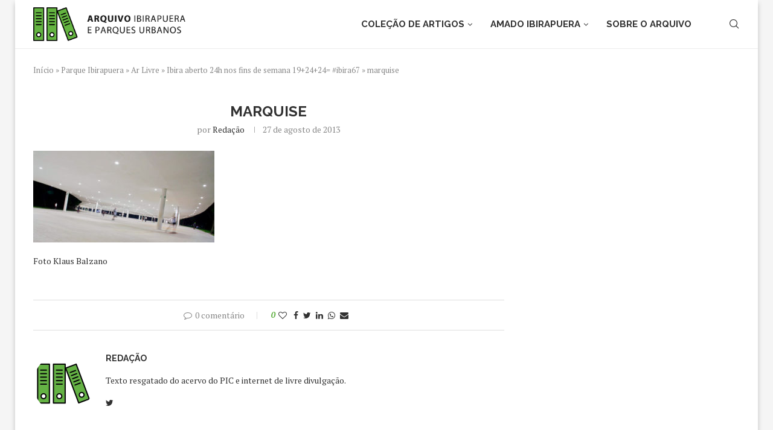

--- FILE ---
content_type: text/html; charset=UTF-8
request_url: https://ibirapuera.org/parque-aberto-24h-nos-fins-de-semana-ibira-67-apoia/marquise-2/
body_size: 46528
content:
<!DOCTYPE html>
<html lang="pt-BR">
<head>
    <meta charset="UTF-8">
    <meta http-equiv="X-UA-Compatible" content="IE=edge">
    <meta name="viewport" content="width=device-width, initial-scale=1">
    <link rel="profile" href="https://gmpg.org/xfn/11"/>
	        <link rel="shortcut icon" href="https://ibirapuera.org/wp/wp-content/uploads/2018/04/logo_pic1600-e1525497638440.png"
              type="image/x-icon"/>
        <link rel="apple-touch-icon" sizes="180x180" href="https://ibirapuera.org/wp/wp-content/uploads/2018/04/logo_pic1600-e1525497638440.png">
	    <link rel="alternate" type="application/rss+xml" title="O maior arquivo sobre parques urbanos do Brasil RSS Feed"
          href="https://ibirapuera.org/feed/"/>
    <link rel="alternate" type="application/atom+xml" title="O maior arquivo sobre parques urbanos do Brasil Atom Feed"
          href="https://ibirapuera.org/feed/atom/"/>
    <link rel="pingback" href="https://ibirapuera.org/xmlrpc.php"/>
    <!--[if lt IE 9]>
	<script src="https://ibirapuera.org/wp-content/themes/soledad/js/html5.js"></script>
	<![endif]-->
	<link rel='preconnect' href='https://fonts.googleapis.com' />
<link rel='preconnect' href='https://fonts.gstatic.com' />
<meta http-equiv='x-dns-prefetch-control' content='on'>
<link rel='dns-prefetch' href='//fonts.googleapis.com' />
<link rel='dns-prefetch' href='//fonts.gstatic.com' />
<link rel='dns-prefetch' href='//s.gravatar.com' />
<link rel='dns-prefetch' href='//www.google-analytics.com' />
		<style>.penci-library-modal-btn {margin-left: 5px;background: #33ad67;vertical-align: top;font-size: 0 !important;}.penci-library-modal-btn:before {content: '';width: 16px;height: 16px;background-image: url('https://ibirapuera.org/wp-content/themes/soledad/images/penci-icon.png');background-position: center;background-size: contain;background-repeat: no-repeat;}#penci-library-modal .penci-elementor-template-library-template-name {text-align: right;flex: 1 0 0%;}</style>
	<meta name='robots' content='index, follow, max-image-preview:large, max-snippet:-1, max-video-preview:-1' />

<!-- Google Tag Manager for WordPress by gtm4wp.com -->
<script data-cfasync="false" data-pagespeed-no-defer>
	var gtm4wp_datalayer_name = "dataLayer";
	var dataLayer = dataLayer || [];
</script>
<!-- End Google Tag Manager for WordPress by gtm4wp.com -->
	<!-- This site is optimized with the Yoast SEO plugin v21.8 - https://yoast.com/wordpress/plugins/seo/ -->
	<title>marquise - O maior arquivo sobre parques urbanos do Brasil</title>
	<link rel="canonical" href="https://ibirapuera.org/parque-aberto-24h-nos-fins-de-semana-ibira-67-apoia/marquise-2/" />
	<meta property="og:locale" content="pt_BR" />
	<meta property="og:type" content="article" />
	<meta property="og:title" content="marquise - O maior arquivo sobre parques urbanos do Brasil" />
	<meta property="og:description" content="Foto Klaus Balzano" />
	<meta property="og:url" content="https://ibirapuera.org/parque-aberto-24h-nos-fins-de-semana-ibira-67-apoia/marquise-2/" />
	<meta property="og:site_name" content="O maior arquivo sobre parques urbanos do Brasil" />
	<meta property="og:image" content="https://ibirapuera.org/parque-aberto-24h-nos-fins-de-semana-ibira-67-apoia/marquise-2" />
	<meta property="og:image:width" content="750" />
	<meta property="og:image:height" content="380" />
	<meta property="og:image:type" content="image/jpeg" />
	<meta name="twitter:card" content="summary_large_image" />
	<script type="application/ld+json" class="yoast-schema-graph">{"@context":"https://schema.org","@graph":[{"@type":"WebPage","@id":"https://ibirapuera.org/parque-aberto-24h-nos-fins-de-semana-ibira-67-apoia/marquise-2/","url":"https://ibirapuera.org/parque-aberto-24h-nos-fins-de-semana-ibira-67-apoia/marquise-2/","name":"marquise - O maior arquivo sobre parques urbanos do Brasil","isPartOf":{"@id":"https://ibirapuera.org/#website"},"primaryImageOfPage":{"@id":"https://ibirapuera.org/parque-aberto-24h-nos-fins-de-semana-ibira-67-apoia/marquise-2/#primaryimage"},"image":{"@id":"https://ibirapuera.org/parque-aberto-24h-nos-fins-de-semana-ibira-67-apoia/marquise-2/#primaryimage"},"thumbnailUrl":"https://ibirapuera.org/wp-content/uploads/2013/08/marquise.jpg","datePublished":"2013-08-27T19:56:22+00:00","dateModified":"2013-08-27T19:56:22+00:00","breadcrumb":{"@id":"https://ibirapuera.org/parque-aberto-24h-nos-fins-de-semana-ibira-67-apoia/marquise-2/#breadcrumb"},"inLanguage":"pt-BR","potentialAction":[{"@type":"ReadAction","target":["https://ibirapuera.org/parque-aberto-24h-nos-fins-de-semana-ibira-67-apoia/marquise-2/"]}]},{"@type":"ImageObject","inLanguage":"pt-BR","@id":"https://ibirapuera.org/parque-aberto-24h-nos-fins-de-semana-ibira-67-apoia/marquise-2/#primaryimage","url":"https://ibirapuera.org/wp-content/uploads/2013/08/marquise.jpg","contentUrl":"https://ibirapuera.org/wp-content/uploads/2013/08/marquise.jpg","width":750,"height":380,"caption":"Foto Klaus Balzano"},{"@type":"BreadcrumbList","@id":"https://ibirapuera.org/parque-aberto-24h-nos-fins-de-semana-ibira-67-apoia/marquise-2/#breadcrumb","itemListElement":[{"@type":"ListItem","position":1,"name":"Início","item":"https://ibirapuera.org/"},{"@type":"ListItem","position":2,"name":"Parque Ibirapuera","item":"https://ibirapuera.org/category/parque-ibirapuera/"},{"@type":"ListItem","position":3,"name":"Ar Livre","item":"https://ibirapuera.org/category/parque-ibirapuera/ar-livre/"},{"@type":"ListItem","position":4,"name":"Ibira aberto 24h nos fins de semana 19+24+24= #ibira67","item":"https://ibirapuera.org/parque-aberto-24h-nos-fins-de-semana-ibira-67-apoia/"},{"@type":"ListItem","position":5,"name":"marquise"}]},{"@type":"WebSite","@id":"https://ibirapuera.org/#website","url":"https://ibirapuera.org/","name":"Arquivo Ibirapuera e Parques Urbanos","description":"História, mapas, espaços e centenas de artigos sobre o Ibirapuera e parques urbanos.","publisher":{"@id":"https://ibirapuera.org/#organization"},"potentialAction":[{"@type":"SearchAction","target":{"@type":"EntryPoint","urlTemplate":"https://ibirapuera.org/?s={search_term_string}"},"query-input":"required name=search_term_string"}],"inLanguage":"pt-BR"},{"@type":"Organization","@id":"https://ibirapuera.org/#organization","name":"Arquivo Ibirapuera e Parques Urbanos","url":"https://ibirapuera.org/","logo":{"@type":"ImageObject","inLanguage":"pt-BR","@id":"https://ibirapuera.org/#/schema/logo/image/","url":"https://ibirapuera.org/wp-content/uploads/2023/06/Untitled-6.png","contentUrl":"https://ibirapuera.org/wp-content/uploads/2023/06/Untitled-6.png","width":467,"height":459,"caption":"Arquivo Ibirapuera e Parques Urbanos"},"image":{"@id":"https://ibirapuera.org/#/schema/logo/image/"},"sameAs":["http://instagram.com/parqueibirapuera","https://www.linkedin.com/company/parqueibirapuera-org","https://www.youtube.com/channel/UCjXyeqPdUSI2v58iedmqU_g"]}]}</script>
	<!-- / Yoast SEO plugin. -->


<link rel='dns-prefetch' href='//fonts.googleapis.com' />
<link rel="alternate" type="application/rss+xml" title="Feed para O maior arquivo sobre parques urbanos do Brasil &raquo;" href="https://ibirapuera.org/feed/" />
<link rel="alternate" type="application/rss+xml" title="Feed de comentários para O maior arquivo sobre parques urbanos do Brasil &raquo;" href="https://ibirapuera.org/comments/feed/" />
<link rel="alternate" type="application/rss+xml" title="Feed de comentários para O maior arquivo sobre parques urbanos do Brasil &raquo; marquise" href="https://ibirapuera.org/parque-aberto-24h-nos-fins-de-semana-ibira-67-apoia/marquise-2/feed/" />
		<!-- This site uses the Google Analytics by ExactMetrics plugin v8.11.1 - Using Analytics tracking - https://www.exactmetrics.com/ -->
							<script src="//www.googletagmanager.com/gtag/js?id=G-1WR4S5QNKD"  data-cfasync="false" data-wpfc-render="false" type="text/javascript" async></script>
			<script data-cfasync="false" data-wpfc-render="false" type="text/javascript">
				var em_version = '8.11.1';
				var em_track_user = true;
				var em_no_track_reason = '';
								var ExactMetricsDefaultLocations = {"page_location":"https:\/\/ibirapuera.org\/parque-aberto-24h-nos-fins-de-semana-ibira-67-apoia\/marquise-2\/"};
								if ( typeof ExactMetricsPrivacyGuardFilter === 'function' ) {
					var ExactMetricsLocations = (typeof ExactMetricsExcludeQuery === 'object') ? ExactMetricsPrivacyGuardFilter( ExactMetricsExcludeQuery ) : ExactMetricsPrivacyGuardFilter( ExactMetricsDefaultLocations );
				} else {
					var ExactMetricsLocations = (typeof ExactMetricsExcludeQuery === 'object') ? ExactMetricsExcludeQuery : ExactMetricsDefaultLocations;
				}

								var disableStrs = [
										'ga-disable-G-1WR4S5QNKD',
									];

				/* Function to detect opted out users */
				function __gtagTrackerIsOptedOut() {
					for (var index = 0; index < disableStrs.length; index++) {
						if (document.cookie.indexOf(disableStrs[index] + '=true') > -1) {
							return true;
						}
					}

					return false;
				}

				/* Disable tracking if the opt-out cookie exists. */
				if (__gtagTrackerIsOptedOut()) {
					for (var index = 0; index < disableStrs.length; index++) {
						window[disableStrs[index]] = true;
					}
				}

				/* Opt-out function */
				function __gtagTrackerOptout() {
					for (var index = 0; index < disableStrs.length; index++) {
						document.cookie = disableStrs[index] + '=true; expires=Thu, 31 Dec 2099 23:59:59 UTC; path=/';
						window[disableStrs[index]] = true;
					}
				}

				if ('undefined' === typeof gaOptout) {
					function gaOptout() {
						__gtagTrackerOptout();
					}
				}
								window.dataLayer = window.dataLayer || [];

				window.ExactMetricsDualTracker = {
					helpers: {},
					trackers: {},
				};
				if (em_track_user) {
					function __gtagDataLayer() {
						dataLayer.push(arguments);
					}

					function __gtagTracker(type, name, parameters) {
						if (!parameters) {
							parameters = {};
						}

						if (parameters.send_to) {
							__gtagDataLayer.apply(null, arguments);
							return;
						}

						if (type === 'event') {
														parameters.send_to = exactmetrics_frontend.v4_id;
							var hookName = name;
							if (typeof parameters['event_category'] !== 'undefined') {
								hookName = parameters['event_category'] + ':' + name;
							}

							if (typeof ExactMetricsDualTracker.trackers[hookName] !== 'undefined') {
								ExactMetricsDualTracker.trackers[hookName](parameters);
							} else {
								__gtagDataLayer('event', name, parameters);
							}
							
						} else {
							__gtagDataLayer.apply(null, arguments);
						}
					}

					__gtagTracker('js', new Date());
					__gtagTracker('set', {
						'developer_id.dNDMyYj': true,
											});
					if ( ExactMetricsLocations.page_location ) {
						__gtagTracker('set', ExactMetricsLocations);
					}
										__gtagTracker('config', 'G-1WR4S5QNKD', {"forceSSL":"true"} );
										window.gtag = __gtagTracker;										(function () {
						/* https://developers.google.com/analytics/devguides/collection/analyticsjs/ */
						/* ga and __gaTracker compatibility shim. */
						var noopfn = function () {
							return null;
						};
						var newtracker = function () {
							return new Tracker();
						};
						var Tracker = function () {
							return null;
						};
						var p = Tracker.prototype;
						p.get = noopfn;
						p.set = noopfn;
						p.send = function () {
							var args = Array.prototype.slice.call(arguments);
							args.unshift('send');
							__gaTracker.apply(null, args);
						};
						var __gaTracker = function () {
							var len = arguments.length;
							if (len === 0) {
								return;
							}
							var f = arguments[len - 1];
							if (typeof f !== 'object' || f === null || typeof f.hitCallback !== 'function') {
								if ('send' === arguments[0]) {
									var hitConverted, hitObject = false, action;
									if ('event' === arguments[1]) {
										if ('undefined' !== typeof arguments[3]) {
											hitObject = {
												'eventAction': arguments[3],
												'eventCategory': arguments[2],
												'eventLabel': arguments[4],
												'value': arguments[5] ? arguments[5] : 1,
											}
										}
									}
									if ('pageview' === arguments[1]) {
										if ('undefined' !== typeof arguments[2]) {
											hitObject = {
												'eventAction': 'page_view',
												'page_path': arguments[2],
											}
										}
									}
									if (typeof arguments[2] === 'object') {
										hitObject = arguments[2];
									}
									if (typeof arguments[5] === 'object') {
										Object.assign(hitObject, arguments[5]);
									}
									if ('undefined' !== typeof arguments[1].hitType) {
										hitObject = arguments[1];
										if ('pageview' === hitObject.hitType) {
											hitObject.eventAction = 'page_view';
										}
									}
									if (hitObject) {
										action = 'timing' === arguments[1].hitType ? 'timing_complete' : hitObject.eventAction;
										hitConverted = mapArgs(hitObject);
										__gtagTracker('event', action, hitConverted);
									}
								}
								return;
							}

							function mapArgs(args) {
								var arg, hit = {};
								var gaMap = {
									'eventCategory': 'event_category',
									'eventAction': 'event_action',
									'eventLabel': 'event_label',
									'eventValue': 'event_value',
									'nonInteraction': 'non_interaction',
									'timingCategory': 'event_category',
									'timingVar': 'name',
									'timingValue': 'value',
									'timingLabel': 'event_label',
									'page': 'page_path',
									'location': 'page_location',
									'title': 'page_title',
									'referrer' : 'page_referrer',
								};
								for (arg in args) {
																		if (!(!args.hasOwnProperty(arg) || !gaMap.hasOwnProperty(arg))) {
										hit[gaMap[arg]] = args[arg];
									} else {
										hit[arg] = args[arg];
									}
								}
								return hit;
							}

							try {
								f.hitCallback();
							} catch (ex) {
							}
						};
						__gaTracker.create = newtracker;
						__gaTracker.getByName = newtracker;
						__gaTracker.getAll = function () {
							return [];
						};
						__gaTracker.remove = noopfn;
						__gaTracker.loaded = true;
						window['__gaTracker'] = __gaTracker;
					})();
									} else {
										console.log("");
					(function () {
						function __gtagTracker() {
							return null;
						}

						window['__gtagTracker'] = __gtagTracker;
						window['gtag'] = __gtagTracker;
					})();
									}
			</script>
							<!-- / Google Analytics by ExactMetrics -->
		<link rel='stylesheet' id='wp-block-library-css' href='https://ibirapuera.org/wp-includes/css/dist/block-library/style.min.css?ver=6.4.7' type='text/css' media='all' />
<style id='wp-block-library-theme-inline-css' type='text/css'>
.wp-block-audio figcaption{color:#555;font-size:13px;text-align:center}.is-dark-theme .wp-block-audio figcaption{color:hsla(0,0%,100%,.65)}.wp-block-audio{margin:0 0 1em}.wp-block-code{border:1px solid #ccc;border-radius:4px;font-family:Menlo,Consolas,monaco,monospace;padding:.8em 1em}.wp-block-embed figcaption{color:#555;font-size:13px;text-align:center}.is-dark-theme .wp-block-embed figcaption{color:hsla(0,0%,100%,.65)}.wp-block-embed{margin:0 0 1em}.blocks-gallery-caption{color:#555;font-size:13px;text-align:center}.is-dark-theme .blocks-gallery-caption{color:hsla(0,0%,100%,.65)}.wp-block-image figcaption{color:#555;font-size:13px;text-align:center}.is-dark-theme .wp-block-image figcaption{color:hsla(0,0%,100%,.65)}.wp-block-image{margin:0 0 1em}.wp-block-pullquote{border-bottom:4px solid;border-top:4px solid;color:currentColor;margin-bottom:1.75em}.wp-block-pullquote cite,.wp-block-pullquote footer,.wp-block-pullquote__citation{color:currentColor;font-size:.8125em;font-style:normal;text-transform:uppercase}.wp-block-quote{border-left:.25em solid;margin:0 0 1.75em;padding-left:1em}.wp-block-quote cite,.wp-block-quote footer{color:currentColor;font-size:.8125em;font-style:normal;position:relative}.wp-block-quote.has-text-align-right{border-left:none;border-right:.25em solid;padding-left:0;padding-right:1em}.wp-block-quote.has-text-align-center{border:none;padding-left:0}.wp-block-quote.is-large,.wp-block-quote.is-style-large,.wp-block-quote.is-style-plain{border:none}.wp-block-search .wp-block-search__label{font-weight:700}.wp-block-search__button{border:1px solid #ccc;padding:.375em .625em}:where(.wp-block-group.has-background){padding:1.25em 2.375em}.wp-block-separator.has-css-opacity{opacity:.4}.wp-block-separator{border:none;border-bottom:2px solid;margin-left:auto;margin-right:auto}.wp-block-separator.has-alpha-channel-opacity{opacity:1}.wp-block-separator:not(.is-style-wide):not(.is-style-dots){width:100px}.wp-block-separator.has-background:not(.is-style-dots){border-bottom:none;height:1px}.wp-block-separator.has-background:not(.is-style-wide):not(.is-style-dots){height:2px}.wp-block-table{margin:0 0 1em}.wp-block-table td,.wp-block-table th{word-break:normal}.wp-block-table figcaption{color:#555;font-size:13px;text-align:center}.is-dark-theme .wp-block-table figcaption{color:hsla(0,0%,100%,.65)}.wp-block-video figcaption{color:#555;font-size:13px;text-align:center}.is-dark-theme .wp-block-video figcaption{color:hsla(0,0%,100%,.65)}.wp-block-video{margin:0 0 1em}.wp-block-template-part.has-background{margin-bottom:0;margin-top:0;padding:1.25em 2.375em}
</style>
<style id='classic-theme-styles-inline-css' type='text/css'>
/*! This file is auto-generated */
.wp-block-button__link{color:#fff;background-color:#32373c;border-radius:9999px;box-shadow:none;text-decoration:none;padding:calc(.667em + 2px) calc(1.333em + 2px);font-size:1.125em}.wp-block-file__button{background:#32373c;color:#fff;text-decoration:none}
</style>
<style id='global-styles-inline-css' type='text/css'>
body{--wp--preset--color--black: #000000;--wp--preset--color--cyan-bluish-gray: #abb8c3;--wp--preset--color--white: #ffffff;--wp--preset--color--pale-pink: #f78da7;--wp--preset--color--vivid-red: #cf2e2e;--wp--preset--color--luminous-vivid-orange: #ff6900;--wp--preset--color--luminous-vivid-amber: #fcb900;--wp--preset--color--light-green-cyan: #7bdcb5;--wp--preset--color--vivid-green-cyan: #00d084;--wp--preset--color--pale-cyan-blue: #8ed1fc;--wp--preset--color--vivid-cyan-blue: #0693e3;--wp--preset--color--vivid-purple: #9b51e0;--wp--preset--gradient--vivid-cyan-blue-to-vivid-purple: linear-gradient(135deg,rgba(6,147,227,1) 0%,rgb(155,81,224) 100%);--wp--preset--gradient--light-green-cyan-to-vivid-green-cyan: linear-gradient(135deg,rgb(122,220,180) 0%,rgb(0,208,130) 100%);--wp--preset--gradient--luminous-vivid-amber-to-luminous-vivid-orange: linear-gradient(135deg,rgba(252,185,0,1) 0%,rgba(255,105,0,1) 100%);--wp--preset--gradient--luminous-vivid-orange-to-vivid-red: linear-gradient(135deg,rgba(255,105,0,1) 0%,rgb(207,46,46) 100%);--wp--preset--gradient--very-light-gray-to-cyan-bluish-gray: linear-gradient(135deg,rgb(238,238,238) 0%,rgb(169,184,195) 100%);--wp--preset--gradient--cool-to-warm-spectrum: linear-gradient(135deg,rgb(74,234,220) 0%,rgb(151,120,209) 20%,rgb(207,42,186) 40%,rgb(238,44,130) 60%,rgb(251,105,98) 80%,rgb(254,248,76) 100%);--wp--preset--gradient--blush-light-purple: linear-gradient(135deg,rgb(255,206,236) 0%,rgb(152,150,240) 100%);--wp--preset--gradient--blush-bordeaux: linear-gradient(135deg,rgb(254,205,165) 0%,rgb(254,45,45) 50%,rgb(107,0,62) 100%);--wp--preset--gradient--luminous-dusk: linear-gradient(135deg,rgb(255,203,112) 0%,rgb(199,81,192) 50%,rgb(65,88,208) 100%);--wp--preset--gradient--pale-ocean: linear-gradient(135deg,rgb(255,245,203) 0%,rgb(182,227,212) 50%,rgb(51,167,181) 100%);--wp--preset--gradient--electric-grass: linear-gradient(135deg,rgb(202,248,128) 0%,rgb(113,206,126) 100%);--wp--preset--gradient--midnight: linear-gradient(135deg,rgb(2,3,129) 0%,rgb(40,116,252) 100%);--wp--preset--font-size--small: 12px;--wp--preset--font-size--medium: 20px;--wp--preset--font-size--large: 32px;--wp--preset--font-size--x-large: 42px;--wp--preset--font-size--normal: 14px;--wp--preset--font-size--huge: 42px;--wp--preset--spacing--20: 0.44rem;--wp--preset--spacing--30: 0.67rem;--wp--preset--spacing--40: 1rem;--wp--preset--spacing--50: 1.5rem;--wp--preset--spacing--60: 2.25rem;--wp--preset--spacing--70: 3.38rem;--wp--preset--spacing--80: 5.06rem;--wp--preset--shadow--natural: 6px 6px 9px rgba(0, 0, 0, 0.2);--wp--preset--shadow--deep: 12px 12px 50px rgba(0, 0, 0, 0.4);--wp--preset--shadow--sharp: 6px 6px 0px rgba(0, 0, 0, 0.2);--wp--preset--shadow--outlined: 6px 6px 0px -3px rgba(255, 255, 255, 1), 6px 6px rgba(0, 0, 0, 1);--wp--preset--shadow--crisp: 6px 6px 0px rgba(0, 0, 0, 1);}:where(.is-layout-flex){gap: 0.5em;}:where(.is-layout-grid){gap: 0.5em;}body .is-layout-flow > .alignleft{float: left;margin-inline-start: 0;margin-inline-end: 2em;}body .is-layout-flow > .alignright{float: right;margin-inline-start: 2em;margin-inline-end: 0;}body .is-layout-flow > .aligncenter{margin-left: auto !important;margin-right: auto !important;}body .is-layout-constrained > .alignleft{float: left;margin-inline-start: 0;margin-inline-end: 2em;}body .is-layout-constrained > .alignright{float: right;margin-inline-start: 2em;margin-inline-end: 0;}body .is-layout-constrained > .aligncenter{margin-left: auto !important;margin-right: auto !important;}body .is-layout-constrained > :where(:not(.alignleft):not(.alignright):not(.alignfull)){max-width: var(--wp--style--global--content-size);margin-left: auto !important;margin-right: auto !important;}body .is-layout-constrained > .alignwide{max-width: var(--wp--style--global--wide-size);}body .is-layout-flex{display: flex;}body .is-layout-flex{flex-wrap: wrap;align-items: center;}body .is-layout-flex > *{margin: 0;}body .is-layout-grid{display: grid;}body .is-layout-grid > *{margin: 0;}:where(.wp-block-columns.is-layout-flex){gap: 2em;}:where(.wp-block-columns.is-layout-grid){gap: 2em;}:where(.wp-block-post-template.is-layout-flex){gap: 1.25em;}:where(.wp-block-post-template.is-layout-grid){gap: 1.25em;}.has-black-color{color: var(--wp--preset--color--black) !important;}.has-cyan-bluish-gray-color{color: var(--wp--preset--color--cyan-bluish-gray) !important;}.has-white-color{color: var(--wp--preset--color--white) !important;}.has-pale-pink-color{color: var(--wp--preset--color--pale-pink) !important;}.has-vivid-red-color{color: var(--wp--preset--color--vivid-red) !important;}.has-luminous-vivid-orange-color{color: var(--wp--preset--color--luminous-vivid-orange) !important;}.has-luminous-vivid-amber-color{color: var(--wp--preset--color--luminous-vivid-amber) !important;}.has-light-green-cyan-color{color: var(--wp--preset--color--light-green-cyan) !important;}.has-vivid-green-cyan-color{color: var(--wp--preset--color--vivid-green-cyan) !important;}.has-pale-cyan-blue-color{color: var(--wp--preset--color--pale-cyan-blue) !important;}.has-vivid-cyan-blue-color{color: var(--wp--preset--color--vivid-cyan-blue) !important;}.has-vivid-purple-color{color: var(--wp--preset--color--vivid-purple) !important;}.has-black-background-color{background-color: var(--wp--preset--color--black) !important;}.has-cyan-bluish-gray-background-color{background-color: var(--wp--preset--color--cyan-bluish-gray) !important;}.has-white-background-color{background-color: var(--wp--preset--color--white) !important;}.has-pale-pink-background-color{background-color: var(--wp--preset--color--pale-pink) !important;}.has-vivid-red-background-color{background-color: var(--wp--preset--color--vivid-red) !important;}.has-luminous-vivid-orange-background-color{background-color: var(--wp--preset--color--luminous-vivid-orange) !important;}.has-luminous-vivid-amber-background-color{background-color: var(--wp--preset--color--luminous-vivid-amber) !important;}.has-light-green-cyan-background-color{background-color: var(--wp--preset--color--light-green-cyan) !important;}.has-vivid-green-cyan-background-color{background-color: var(--wp--preset--color--vivid-green-cyan) !important;}.has-pale-cyan-blue-background-color{background-color: var(--wp--preset--color--pale-cyan-blue) !important;}.has-vivid-cyan-blue-background-color{background-color: var(--wp--preset--color--vivid-cyan-blue) !important;}.has-vivid-purple-background-color{background-color: var(--wp--preset--color--vivid-purple) !important;}.has-black-border-color{border-color: var(--wp--preset--color--black) !important;}.has-cyan-bluish-gray-border-color{border-color: var(--wp--preset--color--cyan-bluish-gray) !important;}.has-white-border-color{border-color: var(--wp--preset--color--white) !important;}.has-pale-pink-border-color{border-color: var(--wp--preset--color--pale-pink) !important;}.has-vivid-red-border-color{border-color: var(--wp--preset--color--vivid-red) !important;}.has-luminous-vivid-orange-border-color{border-color: var(--wp--preset--color--luminous-vivid-orange) !important;}.has-luminous-vivid-amber-border-color{border-color: var(--wp--preset--color--luminous-vivid-amber) !important;}.has-light-green-cyan-border-color{border-color: var(--wp--preset--color--light-green-cyan) !important;}.has-vivid-green-cyan-border-color{border-color: var(--wp--preset--color--vivid-green-cyan) !important;}.has-pale-cyan-blue-border-color{border-color: var(--wp--preset--color--pale-cyan-blue) !important;}.has-vivid-cyan-blue-border-color{border-color: var(--wp--preset--color--vivid-cyan-blue) !important;}.has-vivid-purple-border-color{border-color: var(--wp--preset--color--vivid-purple) !important;}.has-vivid-cyan-blue-to-vivid-purple-gradient-background{background: var(--wp--preset--gradient--vivid-cyan-blue-to-vivid-purple) !important;}.has-light-green-cyan-to-vivid-green-cyan-gradient-background{background: var(--wp--preset--gradient--light-green-cyan-to-vivid-green-cyan) !important;}.has-luminous-vivid-amber-to-luminous-vivid-orange-gradient-background{background: var(--wp--preset--gradient--luminous-vivid-amber-to-luminous-vivid-orange) !important;}.has-luminous-vivid-orange-to-vivid-red-gradient-background{background: var(--wp--preset--gradient--luminous-vivid-orange-to-vivid-red) !important;}.has-very-light-gray-to-cyan-bluish-gray-gradient-background{background: var(--wp--preset--gradient--very-light-gray-to-cyan-bluish-gray) !important;}.has-cool-to-warm-spectrum-gradient-background{background: var(--wp--preset--gradient--cool-to-warm-spectrum) !important;}.has-blush-light-purple-gradient-background{background: var(--wp--preset--gradient--blush-light-purple) !important;}.has-blush-bordeaux-gradient-background{background: var(--wp--preset--gradient--blush-bordeaux) !important;}.has-luminous-dusk-gradient-background{background: var(--wp--preset--gradient--luminous-dusk) !important;}.has-pale-ocean-gradient-background{background: var(--wp--preset--gradient--pale-ocean) !important;}.has-electric-grass-gradient-background{background: var(--wp--preset--gradient--electric-grass) !important;}.has-midnight-gradient-background{background: var(--wp--preset--gradient--midnight) !important;}.has-small-font-size{font-size: var(--wp--preset--font-size--small) !important;}.has-medium-font-size{font-size: var(--wp--preset--font-size--medium) !important;}.has-large-font-size{font-size: var(--wp--preset--font-size--large) !important;}.has-x-large-font-size{font-size: var(--wp--preset--font-size--x-large) !important;}
.wp-block-navigation a:where(:not(.wp-element-button)){color: inherit;}
:where(.wp-block-post-template.is-layout-flex){gap: 1.25em;}:where(.wp-block-post-template.is-layout-grid){gap: 1.25em;}
:where(.wp-block-columns.is-layout-flex){gap: 2em;}:where(.wp-block-columns.is-layout-grid){gap: 2em;}
.wp-block-pullquote{font-size: 1.5em;line-height: 1.6;}
</style>
<link rel='stylesheet' id='columns-css' href='https://ibirapuera.org/wp-content/plugins/columns/columns.css?ver=6.4.7' type='text/css' media='all' />
<link rel='stylesheet' id='contact-form-7-css' href='https://ibirapuera.org/wp-content/plugins/contact-form-7/includes/css/styles.css?ver=5.8.6' type='text/css' media='all' />
<link rel='stylesheet' id='collapscore-css-css' href='https://ibirapuera.org/wp-content/plugins/jquery-collapse-o-matic/css/core_style.css?ver=1.0' type='text/css' media='all' />
<link rel='stylesheet' id='collapseomatic-css-css' href='https://ibirapuera.org/wp-content/plugins/jquery-collapse-o-matic/css/dark_style.css?ver=1.6' type='text/css' media='all' />
<link rel='stylesheet' id='penci-review-css' href='https://ibirapuera.org/wp-content/plugins/penci-review/css/style.css?ver=2.9' type='text/css' media='all' />
<link rel='stylesheet' id='penci-oswald-css' href='//fonts.googleapis.com/css?family=Oswald%3A400&#038;display=swap&#038;ver=6.4.7' type='text/css' media='all' />
<link rel='stylesheet' id='penci-fonts-css' href='https://fonts.googleapis.com/css?family=Raleway%3A300%2C300italic%2C400%2C400italic%2C500%2C500italic%2C700%2C700italic%2C800%2C800italic%7CPT+Serif%3A300%2C300italic%2C400%2C400italic%2C500%2C500italic%2C600%2C600italic%2C700%2C700italic%2C800%2C800italic%26subset%3Dlatin%2Ccyrillic%2Ccyrillic-ext%2Cgreek%2Cgreek-ext%2Clatin-ext&#038;display=swap&#038;ver=8.3.6' type='text/css' media='all' />
<link rel='stylesheet' id='penci-main-style-css' href='https://ibirapuera.org/wp-content/themes/soledad/main.css?ver=8.3.6' type='text/css' media='all' />
<link rel='stylesheet' id='penci-font-awesomeold-css' href='https://ibirapuera.org/wp-content/themes/soledad/css/font-awesome.4.7.0.swap.min.css?ver=4.7.0' type='text/css' media='all' />
<link rel='stylesheet' id='penci_icon-css' href='https://ibirapuera.org/wp-content/themes/soledad/css/penci-icon.css?ver=8.3.6' type='text/css' media='all' />
<link rel='stylesheet' id='penci_style-css' href='https://ibirapuera.org/wp-content/themes/soledad/style.css?ver=8.3.6' type='text/css' media='all' />
<link rel='stylesheet' id='penci_social_counter-css' href='https://ibirapuera.org/wp-content/themes/soledad/css/social-counter.css?ver=8.3.6' type='text/css' media='all' />
<link rel='stylesheet' id='elementor-icons-css' href='https://ibirapuera.org/wp-content/plugins/elementor/assets/lib/eicons/css/elementor-icons.min.css?ver=5.25.0' type='text/css' media='all' />
<link rel='stylesheet' id='elementor-frontend-css' href='https://ibirapuera.org/wp-content/plugins/elementor/assets/css/frontend-lite.min.css?ver=3.18.3' type='text/css' media='all' />
<link rel='stylesheet' id='swiper-css' href='https://ibirapuera.org/wp-content/plugins/elementor/assets/lib/swiper/css/swiper.min.css?ver=5.3.6' type='text/css' media='all' />
<link rel='stylesheet' id='elementor-post-29787-css' href='https://ibirapuera.org/wp-content/uploads/elementor/css/post-29787.css?ver=1705318268' type='text/css' media='all' />
<link rel='stylesheet' id='elementor-global-css' href='https://ibirapuera.org/wp-content/uploads/elementor/css/global.css?ver=1705318271' type='text/css' media='all' />
<link rel='stylesheet' id='instag-slider-css' href='https://ibirapuera.org/wp-content/plugins/instagram-slider-widget/assets/css/instag-slider.css?ver=1.4.0' type='text/css' media='all' />
<link rel='stylesheet' id='penci-recipe-css-css' href='https://ibirapuera.org/wp-content/plugins/penci-recipe/css/recipe.css?ver=3.3' type='text/css' media='all' />
<link rel='stylesheet' id='lgc-unsemantic-grid-responsive-tablet-css' href='https://ibirapuera.org/wp-content/plugins/lightweight-grid-columns/css/unsemantic-grid-responsive-tablet.css?ver=1.0' type='text/css' media='all' />
<link rel='stylesheet' id='google-fonts-1-css' href='https://fonts.googleapis.com/css?family=Roboto%3A100%2C100italic%2C200%2C200italic%2C300%2C300italic%2C400%2C400italic%2C500%2C500italic%2C600%2C600italic%2C700%2C700italic%2C800%2C800italic%2C900%2C900italic%7CRoboto+Slab%3A100%2C100italic%2C200%2C200italic%2C300%2C300italic%2C400%2C400italic%2C500%2C500italic%2C600%2C600italic%2C700%2C700italic%2C800%2C800italic%2C900%2C900italic&#038;display=auto&#038;ver=6.4.7' type='text/css' media='all' />
<link rel="preconnect" href="https://fonts.gstatic.com/" crossorigin><script type="text/javascript" src="https://ibirapuera.org/wp-content/plugins/google-analytics-dashboard-for-wp/assets/js/frontend-gtag.min.js?ver=8.11.1" id="exactmetrics-frontend-script-js" async="async" data-wp-strategy="async"></script>
<script data-cfasync="false" data-wpfc-render="false" type="text/javascript" id='exactmetrics-frontend-script-js-extra'>/* <![CDATA[ */
var exactmetrics_frontend = {"js_events_tracking":"true","download_extensions":"zip,mp3,mpeg,pdf,docx,pptx,xlsx,rar","inbound_paths":"[{\"path\":\"\\\/go\\\/\",\"label\":\"affiliate\"},{\"path\":\"\\\/recommend\\\/\",\"label\":\"affiliate\"}]","home_url":"https:\/\/ibirapuera.org","hash_tracking":"false","v4_id":"G-1WR4S5QNKD"};/* ]]> */
</script>
<script type="text/javascript" src="https://ibirapuera.org/wp-includes/js/jquery/jquery.min.js?ver=3.7.1" id="jquery-core-js"></script>
<script type="text/javascript" src="https://ibirapuera.org/wp-includes/js/jquery/jquery-migrate.min.js?ver=3.4.1" id="jquery-migrate-js"></script>
<script type="text/javascript" src="https://ibirapuera.org/wp-content/plugins/instagram-slider-widget/assets/js/jquery.flexslider-min.js?ver=2.2" id="jquery-pllexi-slider-js"></script>
<link rel="https://api.w.org/" href="https://ibirapuera.org/wp-json/" /><link rel="alternate" type="application/json" href="https://ibirapuera.org/wp-json/wp/v2/media/2243" /><link rel="EditURI" type="application/rsd+xml" title="RSD" href="https://ibirapuera.org/xmlrpc.php?rsd" />
<meta name="generator" content="WordPress 6.4.7" />
<link rel='shortlink' href='https://ibirapuera.org/?p=2243' />
<link rel="alternate" type="application/json+oembed" href="https://ibirapuera.org/wp-json/oembed/1.0/embed?url=https%3A%2F%2Fibirapuera.org%2Fparque-aberto-24h-nos-fins-de-semana-ibira-67-apoia%2Fmarquise-2%2F" />
<link rel="alternate" type="text/xml+oembed" href="https://ibirapuera.org/wp-json/oembed/1.0/embed?url=https%3A%2F%2Fibirapuera.org%2Fparque-aberto-24h-nos-fins-de-semana-ibira-67-apoia%2Fmarquise-2%2F&#038;format=xml" />
<!-- FAVHERO FAVICON START --><!-- For iPad with high-resolution Retina display running iOS ≥ 7: --><link rel="apple-touch-icon-precomposed" sizes="152x152" href="https://ibirapuera.org/wp-content/uploads/2023/06/favicon-152.png"><!-- Standard: --><link rel="icon" sizes="152x152" href="https://ibirapuera.org/wp-content/uploads/2023/06/favicon-152.png"><meta name="msapplication-TileColor" content="#FFFFFF"><meta name="msapplication-TileImage" content="https://ibirapuera.org/wp-content/uploads/2023/06/favicon-144.png"><!-- For iPad with high-resolution Retina display running iOS ≤ 6: --><link rel="apple-touch-icon-precomposed" sizes="144x144" href="https://ibirapuera.org/wp-content/uploads/2023/06/favicon-144.png"><!-- For iPhone with high-resolution Retina display running iOS ≥ 7: --><link rel="apple-touch-icon-precomposed" sizes="120x120" href="https://ibirapuera.org/wp-content/uploads/2023/06/favicon-120.png"><!-- For first- and second-generation iPad: --><link rel="apple-touch-icon-precomposed" sizes="72x72" href="https://ibirapuera.org/wp-content/uploads/2023/06/favicon-72.png"><!-- For non-Retina iPhone, iPod Touch, and Android 2.1+ devices: --><link rel="apple-touch-icon-precomposed" href="https://ibirapuera.org/wp-content/uploads/2023/06/favicon-57.png"><!-- FAVHERO FAVICON END -->		<!--[if lt IE 9]>
			<link rel="stylesheet" href="https://ibirapuera.org/wp-content/plugins/lightweight-grid-columns/css/ie.min.css" />
		<![endif]-->
	    <style type="text/css">
                                                .penci-review .penci-review-process span {
            background-color: #78cd6e;
        }
                        .penci-review .penci-review-good ul li:before {
            color: #78cd6e;
        }
                        .penci-review .penci-review-score-total {
            background-color: #78cd6e;
        }
                                                                    </style>
	
<!-- Google Tag Manager for WordPress by gtm4wp.com -->
<!-- GTM Container placement set to footer -->
<script data-cfasync="false" data-pagespeed-no-defer>
	var dataLayer_content = {"visitorLoginState":"logged-out","pageTitle":"marquise - O maior arquivo sobre parques urbanos do Brasil","pagePostType":"attachment","pagePostType2":"single-attachment","pagePostDate":"27 de agosto de 2013","pagePostDateYear":"2013","pagePostDateMonth":"08","pagePostDateDay":"27","pagePostDateDayName":"terça-feira","pagePostDateHour":"19","pagePostDateMinute":"56","pagePostDateIso":"2013-08-27T19:56:22-03:00","pagePostDateUnix":1377633382,"browserName":"","browserVersion":"","browserEngineName":"","browserEngineVersion":"","osName":"","osVersion":"","deviceType":"bot","deviceManufacturer":"","deviceModel":""};
	dataLayer.push( dataLayer_content );
</script>
<script data-cfasync="false">
(function(w,d,s,l,i){w[l]=w[l]||[];w[l].push({'gtm.start':
new Date().getTime(),event:'gtm.js'});var f=d.getElementsByTagName(s)[0],
j=d.createElement(s),dl=l!='dataLayer'?'&l='+l:'';j.async=true;j.src=
'//www.googletagmanager.com/gtm.js?id='+i+dl;f.parentNode.insertBefore(j,f);
})(window,document,'script','dataLayer','GTM-KLT4CD2');
</script>
<!-- End Google Tag Manager -->
<!-- End Google Tag Manager for WordPress by gtm4wp.com --><script>var portfolioDataJs = portfolioDataJs || [];</script><style id="penci-custom-style" type="text/css">body{ --pcbg-cl: #fff; --pctext-cl: #313131; --pcborder-cl: #dedede; --pcheading-cl: #313131; --pcmeta-cl: #888888; --pcaccent-cl: #6eb48c; --pcbody-font: 'PT Serif', serif; --pchead-font: 'Raleway', sans-serif; --pchead-wei: bold; --pcava_bdr:10px; } .single.penci-body-single-style-5 #header, .single.penci-body-single-style-6 #header, .single.penci-body-single-style-10 #header, .single.penci-body-single-style-5 .pc-wrapbuilder-header, .single.penci-body-single-style-6 .pc-wrapbuilder-header, .single.penci-body-single-style-10 .pc-wrapbuilder-header { --pchd-mg: 40px; } .fluid-width-video-wrapper > div { position: absolute; left: 0; right: 0; top: 0; width: 100%; height: 100%; } .yt-video-place { position: relative; text-align: center; } .yt-video-place.embed-responsive .start-video { display: block; top: 0; left: 0; bottom: 0; right: 0; position: absolute; transform: none; } .yt-video-place.embed-responsive .start-video img { margin: 0; padding: 0; top: 50%; display: inline-block; position: absolute; left: 50%; transform: translate(-50%, -50%); width: 68px; height: auto; } .mfp-bg { top: 0; left: 0; width: 100%; height: 100%; z-index: 9999999; overflow: hidden; position: fixed; background: #0b0b0b; opacity: .8; filter: alpha(opacity=80) } .mfp-wrap { top: 0; left: 0; width: 100%; height: 100%; z-index: 9999999; position: fixed; outline: none !important; -webkit-backface-visibility: hidden } body{--pcctain: 1170px} #navigation .menu > li > a, #navigation ul.menu ul.sub-menu li > a, .navigation ul.menu ul.sub-menu li > a, .penci-menu-hbg .menu li a, #sidebar-nav .menu li a { font-family: 'Raleway', sans-serif; font-weight: normal; } .penci-hide-tagupdated{ display: none !important; } .header-slogan .header-slogan-text { font-weight:bolder; } .featured-area .penci-image-holder, .featured-area .penci-slider4-overlay, .featured-area .penci-slide-overlay .overlay-link, .featured-style-29 .featured-slider-overlay, .penci-slider38-overlay{ border-radius: ; -webkit-border-radius: ; } .penci-featured-content-right:before{ border-top-right-radius: ; border-bottom-right-radius: ; } .penci-flat-overlay .penci-slide-overlay .penci-mag-featured-content:before{ border-bottom-left-radius: ; border-bottom-right-radius: ; } .container-single .post-image{ border-radius: ; -webkit-border-radius: ; } .penci-mega-thumbnail .penci-image-holder{ border-radius: ; -webkit-border-radius: ; } #navigation .menu > li > a, #navigation ul.menu ul.sub-menu li > a, .navigation ul.menu ul.sub-menu li > a, .penci-menu-hbg .menu li a, #sidebar-nav .menu li a, #navigation .penci-megamenu .penci-mega-child-categories a, .navigation .penci-megamenu .penci-mega-child-categories a{ font-weight: bolder; } #header .inner-header .container { padding:60px 0; } body{ --pcaccent-cl: #62b145; } .penci-menuhbg-toggle:hover .lines-button:after, .penci-menuhbg-toggle:hover .penci-lines:before, .penci-menuhbg-toggle:hover .penci-lines:after,.tags-share-box.tags-share-box-s2 .post-share-plike,.penci-video_playlist .penci-playlist-title,.pencisc-column-2.penci-video_playlist .penci-video-nav .playlist-panel-item, .pencisc-column-1.penci-video_playlist .penci-video-nav .playlist-panel-item,.penci-video_playlist .penci-custom-scroll::-webkit-scrollbar-thumb, .pencisc-button, .post-entry .pencisc-button, .penci-dropcap-box, .penci-dropcap-circle, .penci-login-register input[type="submit"]:hover, .penci-ld .penci-ldin:before, .penci-ldspinner > div{ background: #62b145; } a, .post-entry .penci-portfolio-filter ul li a:hover, .penci-portfolio-filter ul li a:hover, .penci-portfolio-filter ul li.active a, .post-entry .penci-portfolio-filter ul li.active a, .penci-countdown .countdown-amount, .archive-box h1, .post-entry a, .container.penci-breadcrumb span a:hover,.container.penci-breadcrumb a:hover, .post-entry blockquote:before, .post-entry blockquote cite, .post-entry blockquote .author, .wpb_text_column blockquote:before, .wpb_text_column blockquote cite, .wpb_text_column blockquote .author, .penci-pagination a:hover, ul.penci-topbar-menu > li a:hover, div.penci-topbar-menu > ul > li a:hover, .penci-recipe-heading a.penci-recipe-print,.penci-review-metas .penci-review-btnbuy, .main-nav-social a:hover, .widget-social .remove-circle a:hover i, .penci-recipe-index .cat > a.penci-cat-name, #bbpress-forums li.bbp-body ul.forum li.bbp-forum-info a:hover, #bbpress-forums li.bbp-body ul.topic li.bbp-topic-title a:hover, #bbpress-forums li.bbp-body ul.forum li.bbp-forum-info .bbp-forum-content a, #bbpress-forums li.bbp-body ul.topic p.bbp-topic-meta a, #bbpress-forums .bbp-breadcrumb a:hover, #bbpress-forums .bbp-forum-freshness a:hover, #bbpress-forums .bbp-topic-freshness a:hover, #buddypress ul.item-list li div.item-title a, #buddypress ul.item-list li h4 a, #buddypress .activity-header a:first-child, #buddypress .comment-meta a:first-child, #buddypress .acomment-meta a:first-child, div.bbp-template-notice a:hover, .penci-menu-hbg .menu li a .indicator:hover, .penci-menu-hbg .menu li a:hover, #sidebar-nav .menu li a:hover, .penci-rlt-popup .rltpopup-meta .rltpopup-title:hover, .penci-video_playlist .penci-video-playlist-item .penci-video-title:hover, .penci_list_shortcode li:before, .penci-dropcap-box-outline, .penci-dropcap-circle-outline, .penci-dropcap-regular, .penci-dropcap-bold{ color: #62b145; } .penci-home-popular-post ul.slick-dots li button:hover, .penci-home-popular-post ul.slick-dots li.slick-active button, .post-entry blockquote .author span:after, .error-image:after, .error-404 .go-back-home a:after, .penci-header-signup-form, .woocommerce span.onsale, .woocommerce #respond input#submit:hover, .woocommerce a.button:hover, .woocommerce button.button:hover, .woocommerce input.button:hover, .woocommerce nav.woocommerce-pagination ul li span.current, .woocommerce div.product .entry-summary div[itemprop="description"]:before, .woocommerce div.product .entry-summary div[itemprop="description"] blockquote .author span:after, .woocommerce div.product .woocommerce-tabs #tab-description blockquote .author span:after, .woocommerce #respond input#submit.alt:hover, .woocommerce a.button.alt:hover, .woocommerce button.button.alt:hover, .woocommerce input.button.alt:hover, .pcheader-icon.shoping-cart-icon > a > span, #penci-demobar .buy-button, #penci-demobar .buy-button:hover, .penci-recipe-heading a.penci-recipe-print:hover,.penci-review-metas .penci-review-btnbuy:hover, .penci-review-process span, .penci-review-score-total, #navigation.menu-style-2 ul.menu ul.sub-menu:before, #navigation.menu-style-2 .menu ul ul.sub-menu:before, .penci-go-to-top-floating, .post-entry.blockquote-style-2 blockquote:before, #bbpress-forums #bbp-search-form .button, #bbpress-forums #bbp-search-form .button:hover, .wrapper-boxed .bbp-pagination-links span.current, #bbpress-forums #bbp_reply_submit:hover, #bbpress-forums #bbp_topic_submit:hover,#main .bbp-login-form .bbp-submit-wrapper button[type="submit"]:hover, #buddypress .dir-search input[type=submit], #buddypress .groups-members-search input[type=submit], #buddypress button:hover, #buddypress a.button:hover, #buddypress a.button:focus, #buddypress input[type=button]:hover, #buddypress input[type=reset]:hover, #buddypress ul.button-nav li a:hover, #buddypress ul.button-nav li.current a, #buddypress div.generic-button a:hover, #buddypress .comment-reply-link:hover, #buddypress input[type=submit]:hover, #buddypress div.pagination .pagination-links .current, #buddypress div.item-list-tabs ul li.selected a, #buddypress div.item-list-tabs ul li.current a, #buddypress div.item-list-tabs ul li a:hover, #buddypress table.notifications thead tr, #buddypress table.notifications-settings thead tr, #buddypress table.profile-settings thead tr, #buddypress table.profile-fields thead tr, #buddypress table.wp-profile-fields thead tr, #buddypress table.messages-notices thead tr, #buddypress table.forum thead tr, #buddypress input[type=submit] { background-color: #62b145; } .penci-pagination ul.page-numbers li span.current, #comments_pagination span { color: #fff; background: #62b145; border-color: #62b145; } .footer-instagram h4.footer-instagram-title > span:before, .woocommerce nav.woocommerce-pagination ul li span.current, .penci-pagination.penci-ajax-more a.penci-ajax-more-button:hover, .penci-recipe-heading a.penci-recipe-print:hover,.penci-review-metas .penci-review-btnbuy:hover, .home-featured-cat-content.style-14 .magcat-padding:before, .wrapper-boxed .bbp-pagination-links span.current, #buddypress .dir-search input[type=submit], #buddypress .groups-members-search input[type=submit], #buddypress button:hover, #buddypress a.button:hover, #buddypress a.button:focus, #buddypress input[type=button]:hover, #buddypress input[type=reset]:hover, #buddypress ul.button-nav li a:hover, #buddypress ul.button-nav li.current a, #buddypress div.generic-button a:hover, #buddypress .comment-reply-link:hover, #buddypress input[type=submit]:hover, #buddypress div.pagination .pagination-links .current, #buddypress input[type=submit], form.pc-searchform.penci-hbg-search-form input.search-input:hover, form.pc-searchform.penci-hbg-search-form input.search-input:focus, .penci-dropcap-box-outline, .penci-dropcap-circle-outline { border-color: #62b145; } .woocommerce .woocommerce-error, .woocommerce .woocommerce-info, .woocommerce .woocommerce-message { border-top-color: #62b145; } .penci-slider ol.penci-control-nav li a.penci-active, .penci-slider ol.penci-control-nav li a:hover, .penci-related-carousel .owl-dot.active span, .penci-owl-carousel-slider .owl-dot.active span{ border-color: #62b145; background-color: #62b145; } .woocommerce .woocommerce-message:before, .woocommerce form.checkout table.shop_table .order-total .amount, .woocommerce ul.products li.product .price ins, .woocommerce ul.products li.product .price, .woocommerce div.product p.price ins, .woocommerce div.product span.price ins, .woocommerce div.product p.price, .woocommerce div.product .entry-summary div[itemprop="description"] blockquote:before, .woocommerce div.product .woocommerce-tabs #tab-description blockquote:before, .woocommerce div.product .entry-summary div[itemprop="description"] blockquote cite, .woocommerce div.product .entry-summary div[itemprop="description"] blockquote .author, .woocommerce div.product .woocommerce-tabs #tab-description blockquote cite, .woocommerce div.product .woocommerce-tabs #tab-description blockquote .author, .woocommerce div.product .product_meta > span a:hover, .woocommerce div.product .woocommerce-tabs ul.tabs li.active, .woocommerce ul.cart_list li .amount, .woocommerce ul.product_list_widget li .amount, .woocommerce table.shop_table td.product-name a:hover, .woocommerce table.shop_table td.product-price span, .woocommerce table.shop_table td.product-subtotal span, .woocommerce-cart .cart-collaterals .cart_totals table td .amount, .woocommerce .woocommerce-info:before, .woocommerce div.product span.price, .penci-container-inside.penci-breadcrumb span a:hover,.penci-container-inside.penci-breadcrumb a:hover { color: #62b145; } .standard-content .penci-more-link.penci-more-link-button a.more-link, .penci-readmore-btn.penci-btn-make-button a, .penci-featured-cat-seemore.penci-btn-make-button a{ background-color: #62b145; color: #fff; } .penci-vernav-toggle:before{ border-top-color: #62b145; color: #fff; } .headline-title { background-color: #62b145; } .headline-title.nticker-style-2:after, .headline-title.nticker-style-4:after{ border-color: #62b145; } a.penci-topbar-post-title:hover { color: #62b145; } ul.penci-topbar-menu > li a:hover, div.penci-topbar-menu > ul > li a:hover { color: #62b145; } .penci-topbar-social a:hover { color: #62b145; } #penci-login-popup:before{ opacity: ; } #navigation .menu > li > a:hover, #navigation .menu li.current-menu-item > a, #navigation .menu > li.current_page_item > a, #navigation .menu > li:hover > a, #navigation .menu > li.current-menu-ancestor > a, #navigation .menu > li.current-menu-item > a, #navigation .menu .sub-menu li a:hover, #navigation .menu .sub-menu li.current-menu-item > a, #navigation .sub-menu li:hover > a { color: #62b145; } #navigation ul.menu > li > a:before, #navigation .menu > ul > li > a:before { background: #62b145; } #navigation .penci-megamenu .penci-mega-child-categories a.cat-active, #navigation .menu .penci-megamenu .penci-mega-child-categories a:hover, #navigation .menu .penci-megamenu .penci-mega-latest-posts .penci-mega-post a:hover { color: #62b145; } #navigation .penci-megamenu .penci-mega-thumbnail .mega-cat-name { background: #62b145; } .pcheader-icon .search-click{ font-size: 15px; } #navigation ul.menu > li > a, #navigation .menu > ul > li > a { font-size: 15px; } #navigation .penci-megamenu .penci-mega-child-categories a, .pc-builder-element.pc-main-menu .navigation .menu li .penci-mega-child-categories a{ font-size: 13px; } #navigation .menu .sub-menu li a:hover, #navigation .menu .sub-menu li.current-menu-item > a, #navigation .sub-menu li:hover > a { color: #62b145; } #navigation.menu-style-2 ul.menu ul.sub-menu:before, #navigation.menu-style-2 .menu ul ul.sub-menu:before { background-color: #62b145; } .penci-header-signup-form { padding-top: px; padding-bottom: px; } .penci-header-signup-form { background-color: #62b145; } .header-social a:hover i, .main-nav-social a:hover, .penci-menuhbg-toggle:hover .lines-button:after, .penci-menuhbg-toggle:hover .penci-lines:before, .penci-menuhbg-toggle:hover .penci-lines:after { color: #62b145; } #sidebar-nav .menu li a:hover, .header-social.sidebar-nav-social a:hover i, #sidebar-nav .menu li a .indicator:hover, #sidebar-nav .menu .sub-menu li a .indicator:hover{ color: #62b145; } #sidebar-nav-logo:before{ background-color: #62b145; } .penci-slide-overlay .overlay-link, .penci-slider38-overlay, .penci-flat-overlay .penci-slide-overlay .penci-mag-featured-content:before { opacity: ; } .penci-item-mag:hover .penci-slide-overlay .overlay-link, .featured-style-38 .item:hover .penci-slider38-overlay, .penci-flat-overlay .penci-item-mag:hover .penci-slide-overlay .penci-mag-featured-content:before { opacity: ; } .penci-featured-content .featured-slider-overlay { opacity: ; } .featured-style-29 .featured-slider-overlay { opacity: ; } .penci-featured-infor .cat a.penci-cat-name, .penci-grid .cat a.penci-cat-name, .penci-masonry .cat a.penci-cat-name, .penci-featured-infor .cat a.penci-cat-name { color: #62b145; } .penci-featured-infor .cat a.penci-cat-name:after, .penci-grid .cat a.penci-cat-name:after, .penci-masonry .cat a.penci-cat-name:after, .penci-featured-infor .cat a.penci-cat-name:after{ border-color: #62b145; } .penci-post-share-box a.liked, .penci-post-share-box a:hover { color: #62b145; } .overlay-post-box-meta .overlay-share a:hover, .overlay-author a:hover, .penci-grid .standard-content-special .format-post-box .dt-special a:hover, .grid-post-box-meta span a:hover, .grid-post-box-meta span a.comment-link:hover, .penci-grid .standard-content-special .author-quote span, .penci-grid .standard-content-special .format-post-box .post-format-icon i, .grid-mixed .penci-post-box-meta .penci-box-meta a:hover { color: #62b145; } .penci-grid .standard-content-special .author-quote span:before, .penci-grid .standard-content-special .author-quote span:after, .grid-header-box:after, .list-post .header-list-style:after { background-color: #62b145; } .penci-grid .post-box-meta span:after, .penci-masonry .post-box-meta span:after { border-color: #62b145; } .penci-readmore-btn.penci-btn-make-button a{ background-color: #62b145; color: #fff; } .penci-grid li.typography-style .overlay-typography { opacity: ; } .penci-grid li.typography-style:hover .overlay-typography { opacity: ; } .penci-grid li.typography-style .item .main-typography h2 a:hover { color: #62b145; } .penci-grid li.typography-style .grid-post-box-meta span a:hover { color: #62b145; } .overlay-header-box .cat > a.penci-cat-name:hover { color: #62b145; } .penci-sidebar-content.style-7 .penci-border-arrow .inner-arrow:before, .penci-sidebar-content.style-9 .penci-border-arrow .inner-arrow:before { background-color: #62b145; } .penci-video_playlist .penci-video-playlist-item .penci-video-title:hover,.widget ul.side-newsfeed li .side-item .side-item-text h4 a:hover, .widget a:hover, .penci-sidebar-content .widget-social a:hover span, .widget-social a:hover span, .penci-tweets-widget-content .icon-tweets, .penci-tweets-widget-content .tweet-intents a, .penci-tweets-widget-content .tweet-intents span:after, .widget-social.remove-circle a:hover i , #wp-calendar tbody td a:hover, .penci-video_playlist .penci-video-playlist-item .penci-video-title:hover, .widget ul.side-newsfeed li .side-item .side-item-text .side-item-meta a:hover{ color: #62b145; } .widget .tagcloud a:hover, .widget-social a:hover i, .widget input[type="submit"]:hover,.penci-user-logged-in .penci-user-action-links a:hover,.penci-button:hover, .widget button[type="submit"]:hover { color: #fff; background-color: #62b145; border-color: #62b145; } .about-widget .about-me-heading:before { border-color: #62b145; } .penci-tweets-widget-content .tweet-intents-inner:before, .penci-tweets-widget-content .tweet-intents-inner:after, .pencisc-column-1.penci-video_playlist .penci-video-nav .playlist-panel-item, .penci-video_playlist .penci-custom-scroll::-webkit-scrollbar-thumb, .penci-video_playlist .penci-playlist-title { background-color: #62b145; } .penci-owl-carousel.penci-tweets-slider .owl-dots .owl-dot.active span, .penci-owl-carousel.penci-tweets-slider .owl-dots .owl-dot:hover span { border-color: #62b145; background-color: #62b145; } .footer-widget-wrapper .penci-tweets-widget-content .icon-tweets, .footer-widget-wrapper .penci-tweets-widget-content .tweet-intents a, .footer-widget-wrapper .penci-tweets-widget-content .tweet-intents span:after, .footer-widget-wrapper .widget ul.side-newsfeed li .side-item .side-item-text h4 a:hover, .footer-widget-wrapper .widget a:hover, .footer-widget-wrapper .widget-social a:hover span, .footer-widget-wrapper a:hover, .footer-widget-wrapper .widget-social.remove-circle a:hover i, .footer-widget-wrapper .widget ul.side-newsfeed li .side-item .side-item-text .side-item-meta a:hover{ color: #62b145; } .footer-widget-wrapper .widget .tagcloud a:hover, .footer-widget-wrapper .widget-social a:hover i, .footer-widget-wrapper .mc4wp-form input[type="submit"]:hover, .footer-widget-wrapper .widget input[type="submit"]:hover,.footer-widget-wrapper .penci-user-logged-in .penci-user-action-links a:hover, .footer-widget-wrapper .widget button[type="submit"]:hover { color: #fff; background-color: #62b145; border-color: #62b145; } .footer-widget-wrapper .about-widget .about-me-heading:before { border-color: #62b145; } .footer-widget-wrapper .penci-tweets-widget-content .tweet-intents-inner:before, .footer-widget-wrapper .penci-tweets-widget-content .tweet-intents-inner:after { background-color: #62b145; } .footer-widget-wrapper .penci-owl-carousel.penci-tweets-slider .owl-dots .owl-dot.active span, .footer-widget-wrapper .penci-owl-carousel.penci-tweets-slider .owl-dots .owl-dot:hover span { border-color: #62b145; background: #62b145; } ul.footer-socials li a:hover i { background-color: #62b145; border-color: #62b145; } ul.footer-socials li a:hover span { color: #62b145; } #footer-section .footer-menu li a:hover { color: #62b145; } .penci-go-to-top-floating { background-color: #62b145; } #footer-section a { color: #62b145; } .comment-content a, .container-single .post-entry a, .container-single .format-post-box .dt-special a:hover, .container-single .author-quote span, .container-single .author-post span a:hover, .post-entry blockquote:before, .post-entry blockquote cite, .post-entry blockquote .author, .wpb_text_column blockquote:before, .wpb_text_column blockquote cite, .wpb_text_column blockquote .author, .post-pagination a:hover, .author-content h5 a:hover, .author-content .author-social:hover, .item-related h3 a:hover, .container-single .format-post-box .post-format-icon i, .container.penci-breadcrumb.single-breadcrumb span a:hover,.container.penci-breadcrumb.single-breadcrumb a:hover, .penci_list_shortcode li:before, .penci-dropcap-box-outline, .penci-dropcap-circle-outline, .penci-dropcap-regular, .penci-dropcap-bold, .header-standard .post-box-meta-single .author-post span a:hover{ color: #62b145; } .container-single .standard-content-special .format-post-box, ul.slick-dots li button:hover, ul.slick-dots li.slick-active button, .penci-dropcap-box-outline, .penci-dropcap-circle-outline { border-color: #62b145; } ul.slick-dots li button:hover, ul.slick-dots li.slick-active button, #respond h3.comment-reply-title span:before, #respond h3.comment-reply-title span:after, .post-box-title:before, .post-box-title:after, .container-single .author-quote span:before, .container-single .author-quote span:after, .post-entry blockquote .author span:after, .post-entry blockquote .author span:before, .post-entry ul li:before, #respond #submit:hover, div.wpforms-container .wpforms-form.wpforms-form input[type=submit]:hover, div.wpforms-container .wpforms-form.wpforms-form button[type=submit]:hover, div.wpforms-container .wpforms-form.wpforms-form .wpforms-page-button:hover, .wpcf7 input[type="submit"]:hover, .widget_wysija input[type="submit"]:hover, .post-entry.blockquote-style-2 blockquote:before,.tags-share-box.tags-share-box-s2 .post-share-plike, .penci-dropcap-box, .penci-dropcap-circle, .penci-ldspinner > div{ background-color: #62b145; } .container-single .post-entry .post-tags a:hover { color: #fff; border-color: #62b145; background-color: #62b145; } .container-single .penci-standard-cat .cat > a.penci-cat-name { color: #62b145; } .container-single .penci-standard-cat .cat:before, .container-single .penci-standard-cat .cat:after { background-color: #62b145; } .container-single .post-share a:hover, .container-single .post-share a.liked, .page-share .post-share a:hover { color: #62b145; } .tags-share-box.tags-share-box-2_3 .post-share .count-number-like, .post-share .count-number-like { color: #62b145; } .post-entry a, .container-single .post-entry a{ color: #62b145; } ul.homepage-featured-boxes .penci-fea-in:hover h4 span { color: #62b145; } .penci-home-popular-post .item-related h3 a:hover { color: #62b145; } .penci-homepage-title.style-7 .inner-arrow:before, .penci-homepage-title.style-9 .inner-arrow:before{ background-color: #62b145; } .home-featured-cat-content .magcat-detail h3 a:hover { color: #62b145; } .home-featured-cat-content .grid-post-box-meta span a:hover { color: #62b145; } .home-featured-cat-content .first-post .magcat-detail .mag-header:after { background: #62b145; } .penci-slider ol.penci-control-nav li a.penci-active, .penci-slider ol.penci-control-nav li a:hover { border-color: #62b145; background: #62b145; } .home-featured-cat-content .mag-photo .mag-overlay-photo { opacity: ; } .home-featured-cat-content .mag-photo:hover .mag-overlay-photo { opacity: ; } .inner-item-portfolio:hover .penci-portfolio-thumbnail a:after { opacity: ; } .penci-menuhbg-toggle { width: 18px; } .penci-menuhbg-toggle .penci-menuhbg-inner { height: 18px; } .penci-menuhbg-toggle .penci-lines, .penci-menuhbg-wapper{ width: 18px; } .penci-menuhbg-toggle .lines-button{ top: 8px; } .penci-menuhbg-toggle .penci-lines:before{ top: 5px; } .penci-menuhbg-toggle .penci-lines:after{ top: -5px; } .penci-menuhbg-toggle:hover .lines-button:after, .penci-menuhbg-toggle:hover .penci-lines:before, .penci-menuhbg-toggle:hover .penci-lines:after{ transform: translateX(28px); } .penci-menuhbg-toggle .lines-button.penci-hover-effect{ left: -28px; } .penci-menu-hbg-inner .penci-hbg_sitetitle{ font-size: 18px; } .penci-menu-hbg-inner .penci-hbg_desc{ font-size: 14px; } .penci-block-vc .style-7.penci-border-arrow .inner-arrow:before, .penci-block-vc.style-9 .penci-border-arrow .inner-arrow:before { background-color: #62b145; } .penci_header.penci-header-builder.main-builder-header{}.penci-header-image-logo,.penci-header-text-logo{--pchb-logo-title-fw:bold;--pchb-logo-title-fs:normal;--pchb-logo-slogan-fw:bold;--pchb-logo-slogan-fs:normal;}.pc-logo-desktop.penci-header-image-logo img{max-height:40px;}@media only screen and (max-width: 767px){.penci_navbar_mobile .penci-header-image-logo img{}}.penci_builder_sticky_header_desktop .penci-header-image-logo img{}.penci_navbar_mobile .penci-header-text-logo{--pchb-m-logo-title-fw:bold;--pchb-m-logo-title-fs:normal;--pchb-m-logo-slogan-fw:bold;--pchb-m-logo-slogan-fs:normal;}.penci_navbar_mobile .penci-header-image-logo img{max-height:40px;}.penci_navbar_mobile .sticky-enable .penci-header-image-logo img{}.pb-logo-sidebar-mobile{--pchb-logo-sm-title-fw:bold;--pchb-logo-sm-title-fs:normal;--pchb-logo-sm-slogan-fw:bold;--pchb-logo-sm-slogan-fs:normal;}.pc-builder-element.pb-logo-sidebar-mobile img{max-width:200px;max-height:60px;}.pc-logo-sticky{--pchb-logo-s-title-fw:bold;--pchb-logo-s-title-fs:normal;--pchb-logo-s-slogan-fw:bold;--pchb-logo-s-slogan-fs:normal;}.pc-builder-element.pc-logo-sticky.pc-logo img{max-height:40px;}.pc-builder-element.pc-main-menu{--pchb-main-menu-fs:12px;--pchb-main-menu-fs_l2:12px;}.pc-builder-element.pc-second-menu{--pchb-second-menu-fs:12px;--pchb-second-menu-fs_l2:12px;}.pc-builder-element.pc-third-menu{--pchb-third-menu-fs:12px;--pchb-third-menu-fs_l2:12px;}.penci-builder.penci-builder-button.button-1{}.penci-builder.penci-builder-button.button-1:hover{}.penci-builder.penci-builder-button.button-2{}.penci-builder.penci-builder-button.button-2:hover{}.penci-builder.penci-builder-button.button-3{}.penci-builder.penci-builder-button.button-3:hover{}.penci-builder.penci-builder-button.button-mobile-1{}.penci-builder.penci-builder-button.button-mobile-1:hover{}.penci-builder.penci-builder-button.button-2{}.penci-builder.penci-builder-button.button-2:hover{}.penci-builder-mobile-sidebar-nav.penci-menu-hbg{border-width:0;border-style:solid;}.pc-builder-menu.pc-dropdown-menu{--pchb-dd-lv1:12px;--pchb-dd-lv2:12px;}.penci-mobile-midbar{border-bottom-width: 1px;}.penci-builder.penci-builder-button.button-1{font-weight:bold}.penci-builder.penci-builder-button.button-1{font-style:normal}.penci-builder.penci-builder-button.button-2{font-weight:bold}.penci-builder.penci-builder-button.button-2{font-style:normal}.penci-builder.penci-builder-button.button-3{font-weight:bold}.penci-builder.penci-builder-button.button-3{font-style:normal}.penci-builder.penci-builder-button.button-mobile-1{font-weight:bold}.penci-builder.penci-builder-button.button-mobile-1{font-style:normal}.penci-builder.penci-builder-button.button-mobile-2{font-weight:bold}.penci-builder.penci-builder-button.button-mobile-2{font-style:normal}.penci_builder_sticky_header_desktop{border-style:solid}.penci-builder-element.penci-topbar-trending{max-width:420px}.penci_header.main-builder-header{border-style:solid}.pc-builder-element.pc-logo.pb-logo-mobile{margin-bottom: 0px;}.pc-header-element.penci-topbar-social .pclogin-item a{}body.penci-header-preview-layout .wrapper-boxed{min-height:1500px}.penci_header_overlap .penci-desktop-topblock,.penci-desktop-topblock{border-width:0;border-style:solid;}.penci_header_overlap .penci-desktop-topbar,.penci-desktop-topbar{border-width:0;border-style:solid;}.penci_header_overlap .penci-desktop-midbar,.penci-desktop-midbar{border-width:0;border-style:solid;}.penci_header_overlap .penci-desktop-bottombar,.penci-desktop-bottombar{border-width:0;border-style:solid;}.penci_header_overlap .penci-desktop-bottomblock,.penci-desktop-bottomblock{border-width:0;border-style:solid;}.penci_header_overlap .penci-sticky-top,.penci-sticky-top{border-width:0;border-style:solid;}.penci_header_overlap .penci-sticky-mid,.penci-sticky-mid{border-width:0;border-style:solid;}.penci_header_overlap .penci-sticky-bottom,.penci-sticky-bottom{border-width:0;border-style:solid;}.penci_header_overlap .penci-mobile-topbar,.penci-mobile-topbar{border-width:0;border-style:solid;}.penci_header_overlap .penci-mobile-midbar,.penci-mobile-midbar{border-width:0;border-color:#ededed;border-style:solid;border-bottom-width: 1px;}.penci_header_overlap .penci-mobile-bottombar,.penci-mobile-bottombar{border-width:0;border-style:solid;} body { --pcdm_btnbg: rgba(0, 0, 0, .1); --pcdm_btnd: #666; --pcdm_btndbg: #fff; --pcdm_btnn: var(--pctext-cl); --pcdm_btnnbg: var(--pcbg-cl); } body.pcdm-enable { --pcbg-cl: #000000; --pcbg-l-cl: #1a1a1a; --pcbg-d-cl: #000000; --pctext-cl: #fff; --pcborder-cl: #313131; --pcborders-cl: #3c3c3c; --pcheading-cl: rgba(255,255,255,0.9); --pcmeta-cl: #999999; --pcl-cl: #fff; --pclh-cl: #62b145; --pcaccent-cl: #62b145; background-color: var(--pcbg-cl); color: var(--pctext-cl); } body.pcdark-df.pcdm-enable.pclight-mode { --pcbg-cl: #fff; --pctext-cl: #313131; --pcborder-cl: #dedede; --pcheading-cl: #313131; --pcmeta-cl: #888888; --pcaccent-cl: #62b145; }</style><script>
var penciBlocksArray=[];
var portfolioDataJs = portfolioDataJs || [];var PENCILOCALCACHE = {};
		(function () {
				"use strict";
		
				PENCILOCALCACHE = {
					data: {},
					remove: function ( ajaxFilterItem ) {
						delete PENCILOCALCACHE.data[ajaxFilterItem];
					},
					exist: function ( ajaxFilterItem ) {
						return PENCILOCALCACHE.data.hasOwnProperty( ajaxFilterItem ) && PENCILOCALCACHE.data[ajaxFilterItem] !== null;
					},
					get: function ( ajaxFilterItem ) {
						return PENCILOCALCACHE.data[ajaxFilterItem];
					},
					set: function ( ajaxFilterItem, cachedData ) {
						PENCILOCALCACHE.remove( ajaxFilterItem );
						PENCILOCALCACHE.data[ajaxFilterItem] = cachedData;
					}
				};
			}
		)();function penciBlock() {
		    this.atts_json = '';
		    this.content = '';
		}</script>
<script type="application/ld+json">{
    "@context": "https:\/\/schema.org\/",
    "@type": "organization",
    "@id": "#organization",
    "logo": {
        "@type": "ImageObject",
        "url": "https:\/\/ibirapuera.org\/wp-content\/uploads\/2023\/06\/logo-arquivo-ibirapuera.png"
    },
    "url": "https:\/\/ibirapuera.org\/",
    "name": "O maior arquivo sobre parques urbanos do Brasil",
    "description": "Hist\u00f3ria, mapas, espa\u00e7os e centenas de artigos sobre o Ibirapuera e parques urbanos."
}</script><script type="application/ld+json">{
    "@context": "https:\/\/schema.org\/",
    "@type": "WebSite",
    "name": "O maior arquivo sobre parques urbanos do Brasil",
    "alternateName": "Hist\u00f3ria, mapas, espa\u00e7os e centenas de artigos sobre o Ibirapuera e parques urbanos.",
    "url": "https:\/\/ibirapuera.org\/"
}</script><script type="application/ld+json">{
    "@context": "https:\/\/schema.org\/",
    "@type": "BlogPosting",
    "headline": "marquise",
    "description": "Foto Klaus Balzano",
    "datePublished": "2013-08-27",
    "datemodified": "2013-08-27",
    "mainEntityOfPage": "https:\/\/ibirapuera.org\/parque-aberto-24h-nos-fins-de-semana-ibira-67-apoia\/marquise-2\/",
    "image": {
        "@type": "ImageObject",
        "url": "https:\/\/ibirapuera.org\/wp-content\/uploads\/2013\/08\/marquise.jpg",
        "width": 750,
        "height": 380
    },
    "publisher": {
        "@type": "Organization",
        "name": "O maior arquivo sobre parques urbanos do Brasil",
        "logo": {
            "@type": "ImageObject",
            "url": "https:\/\/ibirapuera.org\/wp-content\/uploads\/2023\/06\/logo-arquivo-ibirapuera.png"
        }
    },
    "author": {
        "@type": "Person",
        "@id": "#person-Redao",
        "name": "Reda\u00e7\u00e3o",
        "url": "https:\/\/ibirapuera.org\/author\/admin\/"
    }
}</script><meta name="generator" content="Elementor 3.18.3; features: e_dom_optimization, e_optimized_assets_loading, e_optimized_css_loading, additional_custom_breakpoints, block_editor_assets_optimize, e_image_loading_optimization; settings: css_print_method-external, google_font-enabled, font_display-auto">
<link rel="amphtml" href="https://ibirapuera.org/parque-aberto-24h-nos-fins-de-semana-ibira-67-apoia/marquise-2/amp/" />	<style type="text/css">
				.penci-recipe-tagged .prt-icon span, .penci-recipe-action-buttons .penci-recipe-button:hover{ background-color:#62b145; }																																																				.post-entry .penci-recipe-heading a.penci-recipe-print { color:#78cd6e; } .post-entry .penci-recipe-heading a.penci-recipe-print { border-color:#78cd6e; } .post-entry .penci-recipe-heading a.penci-recipe-print:hover, .wrapper-buttons-style4 .penci-recipe-print-btn, .wrapper-buttons-overlay .penci-recipe-print-btn { background-color:#78cd6e; border-color:#78cd6e; } .post-entry .penci-recipe-heading a.penci-recipe-print:hover { color:#fff; }.wrapper-buttons-overlay .penci-recipe-print-btn{ -webkit-box-shadow: 0 5px 20px #78cd6e; box-shadow: 0 5px 20px #78cd6e; }																																		.penci-recipe-index .cat > a.penci-cat-name { color:#78cd6e; }									</style>
	<link rel="icon" href="https://ibirapuera.org/wp/wp-content/uploads/2018/04/logo_pic1600-e1525497638440.png" sizes="32x32" />
<link rel="icon" href="https://ibirapuera.org/wp/wp-content/uploads/2018/04/logo_pic1600-e1525497638440.png" sizes="192x192" />
<link rel="apple-touch-icon" href="https://ibirapuera.org/wp/wp-content/uploads/2018/04/logo_pic1600-e1525497638440.png" />
<meta name="msapplication-TileImage" content="https://ibirapuera.org/wp/wp-content/uploads/2018/04/logo_pic1600-e1525497638440.png" />

</head>

<body data-rsssl=1 class="attachment attachment-template-default single single-attachment postid-2243 attachmentid-2243 attachment-jpeg penci-body-boxed soledad-ver-8-3-6 pclight-mode pcmn-drdw-style-slide_down pchds-default elementor-default elementor-kit-29787">
<div id="soledad_wrapper" class="wrapper-boxed header-style-header-6 enable-boxed header-search-style-default">
	<div class="penci-header-wrap"><header id="header" class="header-header-6 has-bottom-line" itemscope="itemscope" itemtype="https://schema.org/WPHeader">
							<nav id="navigation" class="header-layout-bottom header-6 menu-style-1 menu-item-padding" role="navigation" itemscope itemtype="https://schema.org/SiteNavigationElement">
            <div class="container">
                <div class="button-menu-mobile header-6"><svg width=18px height=18px viewBox="0 0 512 384" version=1.1 xmlns=http://www.w3.org/2000/svg xmlns:xlink=http://www.w3.org/1999/xlink><g stroke=none stroke-width=1 fill-rule=evenodd><g transform="translate(0.000000, 0.250080)"><rect x=0 y=0 width=512 height=62></rect><rect x=0 y=161 width=512 height=62></rect><rect x=0 y=321 width=512 height=62></rect></g></g></svg></div>
				<div id="logo">
	    <a href="https://ibirapuera.org/">
        <img fetchpriority="high" class="penci-mainlogo penci-limg penci-logo"  src="https://ibirapuera.org/wp-content/uploads/2023/06/logo-arquivo-ibirapuera.png"
             alt="O maior arquivo sobre parques urbanos do Brasil" width="688"
             height="153"/>
		    </a>
	</div>
<ul id="menu-pic-menu-principal" class="menu"><li id="menu-item-8493" class="megamenu menu-item menu-item-type-taxonomy menu-item-object-category ajax-mega-menu penci-megapos-flexible penci-mega-menu menu-item-has-children menu-item-8493"><a href="https://ibirapuera.org/category/revista/">Coleção de artigos</a>
<ul class="sub-menu">
	<li id="menu-item-0" class="menu-item-0"><div class="penci-megamenu  normal-cat-menu penc-menu-8493">		            <div class="penci-mega-child-categories hihi">
				                    <a class="mega-cat-child cat-active all-style"
                       href="https://ibirapuera.org/category/revista/"
                       data-id="penci-mega-220"><span>Tudo</span></a>
					                    <a class="mega-cat-child"
                       href="https://ibirapuera.org/category/revista/acontece-no-parque/"
                       data-id="penci-mega-1258"><span>Aconteceu</span></a>
					                    <a class="mega-cat-child"
                       href="https://ibirapuera.org/category/revista/comportamento/"
                       data-id="penci-mega-1263"><span>Comportamento</span></a>
					                    <a class="mega-cat-child"
                       href="https://ibirapuera.org/category/revista/flaura-e-fauna/"
                       data-id="penci-mega-1264"><span>Fauna e Flora</span></a>
					                    <a class="mega-cat-child"
                       href="https://ibirapuera.org/category/revista/governanca/"
                       data-id="penci-mega-724"><span>Governança</span></a>
					                    <a class="mega-cat-child"
                       href="https://ibirapuera.org/category/revista/cultura-no-parque/"
                       data-id="penci-mega-1257"><span>História e Cultura</span></a>
					            </div>
		
        <div class="penci-content-megamenu">
            <div class="penci-mega-latest-posts col-mn-4 mega-row-3">
				                    <div class="penci-mega-row penci-mega-220 row-active">
						                                <div class="penci-mega-post">

                                    <div class="penci-mega-thumbnail">
																				                                            <span class="mega-cat-name">
																			<a href="https://ibirapuera.org/category/revista/">Arquivo com artigos resgatados</a>																	</span>
																				                                        <a class="penci-image-holder penci-lazy"
                                           data-bgset="https://ibirapuera.org/wp-content/uploads/2025/05/DSCN0006-263x175.jpg"
                                           href="https://ibirapuera.org/arvores-de-muleta/"
                                           title="Árvores de muleta ">
																																																																																																				                                            </a>
                                    </div>
                                    <div class="penci-mega-meta">
                                        <h3 class="post-mega-title">
                                            <a href="https://ibirapuera.org/arvores-de-muleta/"
                                               title="Árvores de muleta ">Árvores de muleta </a>
                                        </h3>
										                                    </div>
                                </div>
							                                <div class="penci-mega-post">

                                    <div class="penci-mega-thumbnail">
																				                                            <span class="mega-cat-name">
																			<a href="https://ibirapuera.org/category/amigos-do-parque/">Amigos do Parque</a>																	</span>
																				                                        <a class="penci-image-holder penci-lazy"
                                           data-bgset="https://ibirapuera.org/wp-content/uploads/2025/05/rua-em-olinda-pe-263x175.jpg"
                                           href="https://ibirapuera.org/que-vergonha-ibge/"
                                           title="Que vergonha, IBGE!">
																																																																																																				                                            </a>
                                    </div>
                                    <div class="penci-mega-meta">
                                        <h3 class="post-mega-title">
                                            <a href="https://ibirapuera.org/que-vergonha-ibge/"
                                               title="Que vergonha, IBGE!">Que vergonha, IBGE!</a>
                                        </h3>
										                                    </div>
                                </div>
							                                <div class="penci-mega-post">

                                    <div class="penci-mega-thumbnail">
																				                                            <span class="mega-cat-name">
																			<a href="https://ibirapuera.org/category/revista/">Arquivo com artigos resgatados</a>																	</span>
																				                                        <a class="penci-image-holder penci-lazy"
                                           data-bgset="https://ibirapuera.org/wp-content/uploads/2024/10/465142520_3745122079072175_2947970017522951906_n-263x175.jpg"
                                           href="https://ibirapuera.org/folhas-no-quintal/"
                                           title="FOLHAS NO QUINTAL">
																																																																																																				                                            </a>
                                    </div>
                                    <div class="penci-mega-meta">
                                        <h3 class="post-mega-title">
                                            <a href="https://ibirapuera.org/folhas-no-quintal/"
                                               title="FOLHAS NO QUINTAL">FOLHAS NO QUINTAL</a>
                                        </h3>
										                                    </div>
                                </div>
							                                <div class="penci-mega-post">

                                    <div class="penci-mega-thumbnail">
																				                                            <span class="mega-cat-name">
																			<a href="https://ibirapuera.org/category/amigos-do-parque/">Amigos do Parque</a>																	</span>
																				                                        <a class="penci-image-holder penci-lazy"
                                           data-bgset="https://ibirapuera.org/wp-content/uploads/2023/03/Capivaras-na-Ciclovia-Marginal-Pinheiros-Aldo-263x175.jpg"
                                           href="https://ibirapuera.org/a-beleza-dos-parques-de-sao-paulo/"
                                           title="A beleza dos parques de São Paulo">
																																																																																																				                                            </a>
                                    </div>
                                    <div class="penci-mega-meta">
                                        <h3 class="post-mega-title">
                                            <a href="https://ibirapuera.org/a-beleza-dos-parques-de-sao-paulo/"
                                               title="A beleza dos parques de São Paulo">A beleza dos parques de São Paulo</a>
                                        </h3>
										                                    </div>
                                </div>
							                                <div class="penci-mega-post">

                                    <div class="penci-mega-thumbnail">
																				                                            <span class="mega-cat-name">
																			<a href="https://ibirapuera.org/category/revista/">Arquivo com artigos resgatados</a>																	</span>
																				                                        <a class="penci-image-holder penci-lazy"
                                           data-bgset="https://ibirapuera.org/wp-content/uploads/2022/09/cemiterio-sao-paulo-sonia261-263x175.jpg"
                                           href="https://ibirapuera.org/cemiterio-ou-parque-os-dois/"
                                           title="Cemitério ou parque? Os dois!">
																																																																																																				                                            </a>
                                    </div>
                                    <div class="penci-mega-meta">
                                        <h3 class="post-mega-title">
                                            <a href="https://ibirapuera.org/cemiterio-ou-parque-os-dois/"
                                               title="Cemitério ou parque? Os dois!">Cemitério ou parque? Os dois!</a>
                                        </h3>
										                                    </div>
                                </div>
							                                <div class="penci-mega-post">

                                    <div class="penci-mega-thumbnail">
																				                                            <span class="mega-cat-name">
																			<a href="https://ibirapuera.org/category/revista/">Arquivo com artigos resgatados</a>																	</span>
																				                                        <a class="penci-image-holder penci-lazy"
                                           data-bgset="https://ibirapuera.org/wp-content/uploads/2022/05/Instalacao-Aquario-no-Parque-Ibirapuer.-Credito-@role-hifenbaixosp-263x175.jpg"
                                           href="https://ibirapuera.org/aquario-no-ibirapuera-nunca-se-ouviu-ideia-mais-tola/"
                                           title="Aquário no Ibirapuera? Nunca se ouviu ideia mais tola&#8230;">
																																																																																																				                                            </a>
                                    </div>
                                    <div class="penci-mega-meta">
                                        <h3 class="post-mega-title">
                                            <a href="https://ibirapuera.org/aquario-no-ibirapuera-nunca-se-ouviu-ideia-mais-tola/"
                                               title="Aquário no Ibirapuera? Nunca se ouviu ideia mais tola&#8230;">Aquário no Ibirapuera? Nunca se ouviu ideia mais&#8230;</a>
                                        </h3>
										                                    </div>
                                </div>
							                                <div class="penci-mega-post">

                                    <div class="penci-mega-thumbnail">
																				                                            <span class="mega-cat-name">
																			<a href="https://ibirapuera.org/category/revista/">Arquivo com artigos resgatados</a>																	</span>
																				                                        <a class="penci-image-holder penci-lazy"
                                           data-bgset="https://ibirapuera.org/wp-content/uploads/2022/04/276153245_4963458107078077_4563477147988817841_n-263x175.jpg"
                                           href="https://ibirapuera.org/e-a-fiacao-que-esta-no-caminho-da-arvore-nao-o-contrario/"
                                           title="É a fiação que está no caminho da árvore – não o contrário.">
																																																																																																				                                            </a>
                                    </div>
                                    <div class="penci-mega-meta">
                                        <h3 class="post-mega-title">
                                            <a href="https://ibirapuera.org/e-a-fiacao-que-esta-no-caminho-da-arvore-nao-o-contrario/"
                                               title="É a fiação que está no caminho da árvore – não o contrário.">É a fiação que está no caminho da&#8230;</a>
                                        </h3>
										                                    </div>
                                </div>
							                                <div class="penci-mega-post">

                                    <div class="penci-mega-thumbnail">
																				                                            <span class="mega-cat-name">
																			<a href="https://ibirapuera.org/category/amigos-do-parque/">Amigos do Parque</a>																	</span>
																				                                        <a class="penci-image-holder penci-lazy"
                                           data-bgset="https://ibirapuera.org/wp-content/uploads/2021/11/roa-betina-schmid2305843009217243237-263x175.jpg"
                                           href="https://ibirapuera.org/quem-pintou-o-tamandua-do-parque-augusta/"
                                           title="Quem pintou o tamanduá do Parque Augusta? ">
																																																																																																				                                            </a>
                                    </div>
                                    <div class="penci-mega-meta">
                                        <h3 class="post-mega-title">
                                            <a href="https://ibirapuera.org/quem-pintou-o-tamandua-do-parque-augusta/"
                                               title="Quem pintou o tamanduá do Parque Augusta? ">Quem pintou o tamanduá do Parque Augusta? </a>
                                        </h3>
										                                    </div>
                                </div>
							                                <div class="penci-mega-post">

                                    <div class="penci-mega-thumbnail">
																				                                            <span class="mega-cat-name">
																			<a href="https://ibirapuera.org/category/amigos-do-parque/">Amigos do Parque</a>																	</span>
																				                                        <a class="penci-image-holder penci-lazy"
                                           data-bgset="https://ibirapuera.org/wp-content/uploads/2021/11/252510580_2957589127825478_268979345844839938_n-1-263x175.jpg"
                                           href="https://ibirapuera.org/bem-vindo-da-floresta-ao-visitante/"
                                           title="Bem vindo da floresta ao visitante">
																																																																																																				                                            </a>
                                    </div>
                                    <div class="penci-mega-meta">
                                        <h3 class="post-mega-title">
                                            <a href="https://ibirapuera.org/bem-vindo-da-floresta-ao-visitante/"
                                               title="Bem vindo da floresta ao visitante">Bem vindo da floresta ao visitante</a>
                                        </h3>
										                                    </div>
                                </div>
							                                <div class="penci-mega-post">

                                    <div class="penci-mega-thumbnail">
																				                                            <span class="mega-cat-name">
																			<a href="https://ibirapuera.org/category/revista/">Arquivo com artigos resgatados</a>																	</span>
																				                                        <a class="penci-image-holder penci-lazy"
                                           data-bgset="https://ibirapuera.org/wp-content/uploads/2021/10/245963629_385492103240175_6348988160314500937_n-263x175.jpg"
                                           href="https://ibirapuera.org/parques-garrafas-plasticas-reciclagem/"
                                           title="Parques, garrafas plásticas, reciclagem&#8230;">
																																																																																																				                                            </a>
                                    </div>
                                    <div class="penci-mega-meta">
                                        <h3 class="post-mega-title">
                                            <a href="https://ibirapuera.org/parques-garrafas-plasticas-reciclagem/"
                                               title="Parques, garrafas plásticas, reciclagem&#8230;">Parques, garrafas plásticas, reciclagem&#8230;</a>
                                        </h3>
										                                    </div>
                                </div>
							                                <div class="penci-mega-post">

                                    <div class="penci-mega-thumbnail">
																				                                            <span class="mega-cat-name">
																			<a href="https://ibirapuera.org/category/revista/">Arquivo com artigos resgatados</a>																	</span>
																				                                        <a class="penci-image-holder penci-lazy"
                                           data-bgset="https://ibirapuera.org/wp-content/uploads/2021/09/0206-estaiada-2-263x175.jpg"
                                           href="https://ibirapuera.org/vamos-falar-sobre-o-rio-pinheiros/"
                                           title="Vamos falar sobre o Rio Pinheiros?">
																																																																																																				                                            </a>
                                    </div>
                                    <div class="penci-mega-meta">
                                        <h3 class="post-mega-title">
                                            <a href="https://ibirapuera.org/vamos-falar-sobre-o-rio-pinheiros/"
                                               title="Vamos falar sobre o Rio Pinheiros?">Vamos falar sobre o Rio Pinheiros?</a>
                                        </h3>
										                                    </div>
                                </div>
							                                <div class="penci-mega-post">

                                    <div class="penci-mega-thumbnail">
																				                                            <span class="mega-cat-name">
																			<a href="https://ibirapuera.org/category/revista/">Arquivo com artigos resgatados</a>																	</span>
																				                                        <a class="penci-image-holder penci-lazy"
                                           data-bgset="https://ibirapuera.org/wp-content/uploads/2021/09/IMG_6918q-263x175.jpg"
                                           href="https://ibirapuera.org/serpentes-amazonicas-estao-prontas-para-dar-o-bote-em-pedro-alvares-cabral/"
                                           title="Serpentes amazônicas estão prontas para dar o bote em Pedro Álvares Cabral">
																																																																																																				                                            </a>
                                    </div>
                                    <div class="penci-mega-meta">
                                        <h3 class="post-mega-title">
                                            <a href="https://ibirapuera.org/serpentes-amazonicas-estao-prontas-para-dar-o-bote-em-pedro-alvares-cabral/"
                                               title="Serpentes amazônicas estão prontas para dar o bote em Pedro Álvares Cabral">Serpentes amazônicas estão prontas para dar o bote&#8230;</a>
                                        </h3>
										                                    </div>
                                </div>
							                    </div>
					                    <div class="penci-mega-row penci-mega-1258">
						                                <div class="penci-mega-post">

                                    <div class="penci-mega-thumbnail">
																				                                            <span class="mega-cat-name">
																			<a href="https://ibirapuera.org/category/revista/acontece-no-parque/">Aconteceu</a>																	</span>
																				                                        <a class="penci-image-holder penci-lazy"
                                           data-bgset="https://ibirapuera.org/wp-content/uploads/2019/10/P_20190928_104842_edited-263x175.jpg"
                                           href="https://ibirapuera.org/treinamento-especialistas-vivianesarraf/"
                                           title="Viviane Panelli Sarraf: Acessibilidade">
																																																																																																				                                            </a>
                                    </div>
                                    <div class="penci-mega-meta">
                                        <h3 class="post-mega-title">
                                            <a href="https://ibirapuera.org/treinamento-especialistas-vivianesarraf/"
                                               title="Viviane Panelli Sarraf: Acessibilidade">Viviane Panelli Sarraf: Acessibilidade</a>
                                        </h3>
										                                    </div>
                                </div>
							                                <div class="penci-mega-post">

                                    <div class="penci-mega-thumbnail">
																				                                            <span class="mega-cat-name">
																			<a href="https://ibirapuera.org/category/revista/acontece-no-parque/">Aconteceu</a>																	</span>
																				                                        <a class="penci-image-holder penci-lazy"
                                           data-bgset="https://ibirapuera.org/wp-content/uploads/2019/10/P_20190914_161355_edited-263x175.jpg"
                                           href="https://ibirapuera.org/treinamento-especialistas-anthonybevilacqua/"
                                           title="Anthony Bevilacqua: Interpretation">
																																																																																																				                                            </a>
                                    </div>
                                    <div class="penci-mega-meta">
                                        <h3 class="post-mega-title">
                                            <a href="https://ibirapuera.org/treinamento-especialistas-anthonybevilacqua/"
                                               title="Anthony Bevilacqua: Interpretation">Anthony Bevilacqua: Interpretation</a>
                                        </h3>
										                                    </div>
                                </div>
							                                <div class="penci-mega-post">

                                    <div class="penci-mega-thumbnail">
																				                                            <span class="mega-cat-name">
																			<a href="https://ibirapuera.org/category/revista/acontece-no-parque/">Aconteceu</a>																	</span>
																				                                        <a class="penci-image-holder penci-lazy"
                                           data-bgset="https://ibirapuera.org/wp-content/uploads/2019/10/P_20190921_103457_edited-263x175.jpg"
                                           href="https://ibirapuera.org/treinamento-especialistas-pedrocristales/"
                                           title="Pedro Cristales: Birdwatching">
																																																																																																				                                            </a>
                                    </div>
                                    <div class="penci-mega-meta">
                                        <h3 class="post-mega-title">
                                            <a href="https://ibirapuera.org/treinamento-especialistas-pedrocristales/"
                                               title="Pedro Cristales: Birdwatching">Pedro Cristales: Birdwatching</a>
                                        </h3>
										                                    </div>
                                </div>
							                                <div class="penci-mega-post">

                                    <div class="penci-mega-thumbnail">
																				                                            <span class="mega-cat-name">
																			<a href="https://ibirapuera.org/category/revista/acontece-no-parque/">Aconteceu</a>																	</span>
																				                                        <a class="penci-image-holder penci-lazy"
                                           data-bgset="https://ibirapuera.org/wp-content/uploads/2019/10/P_20190831_155705_edited-263x175.jpg"
                                           href="https://ibirapuera.org/treinamento-especialistas-giulianocossolin-luizcampos/"
                                           title="Giuliano Cossolin e Luiz de Campos Jr.: Bacia do Sapateiro">
																																																																																																				                                            </a>
                                    </div>
                                    <div class="penci-mega-meta">
                                        <h3 class="post-mega-title">
                                            <a href="https://ibirapuera.org/treinamento-especialistas-giulianocossolin-luizcampos/"
                                               title="Giuliano Cossolin e Luiz de Campos Jr.: Bacia do Sapateiro">Giuliano Cossolin e Luiz de Campos Jr.: Bacia&#8230;</a>
                                        </h3>
										                                    </div>
                                </div>
							                                <div class="penci-mega-post">

                                    <div class="penci-mega-thumbnail">
																				                                            <span class="mega-cat-name">
																			<a href="https://ibirapuera.org/category/revista/acontece-no-parque/">Aconteceu</a>																	</span>
																				                                        <a class="penci-image-holder penci-lazy"
                                           data-bgset="https://ibirapuera.org/wp-content/uploads/2019/10/IMG-20190902-WA0062_edited_edited-e1570470059156-263x175.jpg"
                                           href="https://ibirapuera.org/treinamento-especialistas-josehoyuela-carlosdelphim/"
                                           title="Carlos Antonio Delphim e José Antonio Hoyuela: patrimônio histórico">
																																																																																																				                                            </a>
                                    </div>
                                    <div class="penci-mega-meta">
                                        <h3 class="post-mega-title">
                                            <a href="https://ibirapuera.org/treinamento-especialistas-josehoyuela-carlosdelphim/"
                                               title="Carlos Antonio Delphim e José Antonio Hoyuela: patrimônio histórico">Carlos Antonio Delphim e José Antonio Hoyuela: patrimônio&#8230;</a>
                                        </h3>
										                                    </div>
                                </div>
							                                <div class="penci-mega-post">

                                    <div class="penci-mega-thumbnail">
																				                                            <span class="mega-cat-name">
																			<a href="https://ibirapuera.org/category/revista/acontece-no-parque/">Aconteceu</a>																	</span>
																				                                        <a class="penci-image-holder penci-lazy"
                                           data-bgset="https://ibirapuera.org/wp-content/uploads/2019/10/02-1-263x175.jpg"
                                           href="https://ibirapuera.org/treinamento-especialistas-thobiasfurtado/"
                                           title="Thobias Cortez Furtado: o passado recente e futuro do parque">
																																																																																																				                                            </a>
                                    </div>
                                    <div class="penci-mega-meta">
                                        <h3 class="post-mega-title">
                                            <a href="https://ibirapuera.org/treinamento-especialistas-thobiasfurtado/"
                                               title="Thobias Cortez Furtado: o passado recente e futuro do parque">Thobias Cortez Furtado: o passado recente e futuro&#8230;</a>
                                        </h3>
										                                    </div>
                                </div>
							                                <div class="penci-mega-post">

                                    <div class="penci-mega-thumbnail">
																				                                            <span class="mega-cat-name">
																			<a href="https://ibirapuera.org/category/revista/acontece-no-parque/">Aconteceu</a>																	</span>
																				                                        <a class="penci-image-holder penci-lazy"
                                           data-bgset="https://ibirapuera.org/wp-content/uploads/2019/08/WhatsApp-Image-2019-08-10-at-06.53.17-263x175.jpeg"
                                           href="https://ibirapuera.org/treinamento-especialistas-jamesscavone-carlosdelphim/"
                                           title="James Scavone e Carlos Fernando Delphim: futuro do parque">
																																																																																																				                                            </a>
                                    </div>
                                    <div class="penci-mega-meta">
                                        <h3 class="post-mega-title">
                                            <a href="https://ibirapuera.org/treinamento-especialistas-jamesscavone-carlosdelphim/"
                                               title="James Scavone e Carlos Fernando Delphim: futuro do parque">James Scavone e Carlos Fernando Delphim: futuro do&#8230;</a>
                                        </h3>
										                                    </div>
                                </div>
							                                <div class="penci-mega-post">

                                    <div class="penci-mega-thumbnail">
																				                                            <span class="mega-cat-name">
																			<a href="https://ibirapuera.org/category/revista/acontece-no-parque/">Aconteceu</a>																	</span>
																				                                        <a class="penci-image-holder penci-lazy"
                                           data-bgset="https://ibirapuera.org/wp-content/uploads/2018/12/Aacesaritiberefotospublicas-263x175.jpg"
                                           href="https://ibirapuera.org/arvore-de-natal-ou-comercial-de-natal/"
                                           title="Árvore de Natal ou comercial de Natal?">
																																																																																																				                                            </a>
                                    </div>
                                    <div class="penci-mega-meta">
                                        <h3 class="post-mega-title">
                                            <a href="https://ibirapuera.org/arvore-de-natal-ou-comercial-de-natal/"
                                               title="Árvore de Natal ou comercial de Natal?">Árvore de Natal ou comercial de Natal?</a>
                                        </h3>
										                                    </div>
                                </div>
							                                <div class="penci-mega-post">

                                    <div class="penci-mega-thumbnail">
																				                                            <span class="mega-cat-name">
																			<a href="https://ibirapuera.org/category/revista/acontece-no-parque/">Aconteceu</a>																	</span>
																				                                        <a class="penci-image-holder penci-lazy"
                                           data-bgset="https://ibirapuera.org/wp-content/uploads/2018/12/Screenshot_20181202-204803_Instagram-263x175.jpg"
                                           href="https://ibirapuera.org/arvore-de-natal-iluminacao-fonte-e-coral-de-2018/"
                                           title="Árvore de Natal, iluminação, fonte e coral de 2018">
																																																																																																				                                            </a>
                                    </div>
                                    <div class="penci-mega-meta">
                                        <h3 class="post-mega-title">
                                            <a href="https://ibirapuera.org/arvore-de-natal-iluminacao-fonte-e-coral-de-2018/"
                                               title="Árvore de Natal, iluminação, fonte e coral de 2018">Árvore de Natal, iluminação, fonte e coral de&#8230;</a>
                                        </h3>
										                                    </div>
                                </div>
							                                <div class="penci-mega-post">

                                    <div class="penci-mega-thumbnail">
																				                                            <span class="mega-cat-name">
																			<a href="https://ibirapuera.org/category/revista/acontece-no-parque/">Aconteceu</a>																	</span>
																				                                        <a class="penci-image-holder penci-lazy"
                                           data-bgset="https://ibirapuera.org/wp-content/uploads/2018/10/Untitled-2-263x175.jpg"
                                           href="https://ibirapuera.org/ai-weiwei-faz-exposicao-na-oca-do-parque-ibirapuera/"
                                           title="Ai Weiwei faz exposição na Oca do Parque Ibirapuera">
																																																																																																				                                            </a>
                                    </div>
                                    <div class="penci-mega-meta">
                                        <h3 class="post-mega-title">
                                            <a href="https://ibirapuera.org/ai-weiwei-faz-exposicao-na-oca-do-parque-ibirapuera/"
                                               title="Ai Weiwei faz exposição na Oca do Parque Ibirapuera">Ai Weiwei faz exposição na Oca do Parque&#8230;</a>
                                        </h3>
										                                    </div>
                                </div>
							                                <div class="penci-mega-post">

                                    <div class="penci-mega-thumbnail">
																				                                            <span class="mega-cat-name">
																			<a href="https://ibirapuera.org/category/revista/acontece-no-parque/">Aconteceu</a>																	</span>
																				                                        <a class="penci-image-holder penci-lazy"
                                           data-bgset="https://ibirapuera.org/wp-content/uploads/2018/10/auditorio-263x175.jpg"
                                           href="https://ibirapuera.org/cinema-no-parque-na-noite-que-antecede-o-segundo-turno/"
                                           title="Cinema no parque na noite que antecede o segundo turno">
																																																																																																				                                            </a>
                                    </div>
                                    <div class="penci-mega-meta">
                                        <h3 class="post-mega-title">
                                            <a href="https://ibirapuera.org/cinema-no-parque-na-noite-que-antecede-o-segundo-turno/"
                                               title="Cinema no parque na noite que antecede o segundo turno">Cinema no parque na noite que antecede o&#8230;</a>
                                        </h3>
										                                    </div>
                                </div>
							                                <div class="penci-mega-post">

                                    <div class="penci-mega-thumbnail">
																				                                            <span class="mega-cat-name">
																			<a href="https://ibirapuera.org/category/revista/acontece-no-parque/">Aconteceu</a>																	</span>
																				                                        <a class="penci-image-holder penci-lazy"
                                           data-bgset="https://ibirapuera.org/wp-content/uploads/2018/09/caxambu-263x175.jpg"
                                           href="https://ibirapuera.org/gestao-sustentavel-do-parque-das-aguas-em-caxambu-mg/"
                                           title="Gestão Sustentável do Parque das Águas em Caxambu, MG">
																																																																																																				                                            </a>
                                    </div>
                                    <div class="penci-mega-meta">
                                        <h3 class="post-mega-title">
                                            <a href="https://ibirapuera.org/gestao-sustentavel-do-parque-das-aguas-em-caxambu-mg/"
                                               title="Gestão Sustentável do Parque das Águas em Caxambu, MG">Gestão Sustentável do Parque das Águas em Caxambu,&#8230;</a>
                                        </h3>
										                                    </div>
                                </div>
							                    </div>
					                    <div class="penci-mega-row penci-mega-1263">
						                                <div class="penci-mega-post">

                                    <div class="penci-mega-thumbnail">
																				                                            <span class="mega-cat-name">
																			<a href="https://ibirapuera.org/category/revista/comportamento/">Comportamento</a>																	</span>
																				                                        <a class="penci-image-holder penci-lazy"
                                           data-bgset="https://ibirapuera.org/wp-content/uploads/2024/10/465142520_3745122079072175_2947970017522951906_n-263x175.jpg"
                                           href="https://ibirapuera.org/folhas-no-quintal/"
                                           title="FOLHAS NO QUINTAL">
																																																																																																				                                            </a>
                                    </div>
                                    <div class="penci-mega-meta">
                                        <h3 class="post-mega-title">
                                            <a href="https://ibirapuera.org/folhas-no-quintal/"
                                               title="FOLHAS NO QUINTAL">FOLHAS NO QUINTAL</a>
                                        </h3>
										                                    </div>
                                </div>
							                                <div class="penci-mega-post">

                                    <div class="penci-mega-thumbnail">
																				                                            <span class="mega-cat-name">
																			<a href="https://ibirapuera.org/category/revista/comportamento/">Comportamento</a>																	</span>
																				                                        <a class="penci-image-holder penci-lazy"
                                           data-bgset="https://ibirapuera.org/wp-content/uploads/2021/10/245963629_385492103240175_6348988160314500937_n-263x175.jpg"
                                           href="https://ibirapuera.org/parques-garrafas-plasticas-reciclagem/"
                                           title="Parques, garrafas plásticas, reciclagem&#8230;">
																																																																																																				                                            </a>
                                    </div>
                                    <div class="penci-mega-meta">
                                        <h3 class="post-mega-title">
                                            <a href="https://ibirapuera.org/parques-garrafas-plasticas-reciclagem/"
                                               title="Parques, garrafas plásticas, reciclagem&#8230;">Parques, garrafas plásticas, reciclagem&#8230;</a>
                                        </h3>
										                                    </div>
                                </div>
							                                <div class="penci-mega-post">

                                    <div class="penci-mega-thumbnail">
																				                                            <span class="mega-cat-name">
																			<a href="https://ibirapuera.org/category/revista/comportamento/">Comportamento</a>																	</span>
																				                                        <a class="penci-image-holder penci-lazy"
                                           data-bgset="https://ibirapuera.org/wp-content/uploads/2019/04/Aaapoll1-263x175.jpg"
                                           href="https://ibirapuera.org/a-opiniao-dos-frequentadores-do-parque-ibirapuera/"
                                           title="A opinião dos frequentadores do Parque Ibirapuera">
																																																																																																				                                            </a>
                                    </div>
                                    <div class="penci-mega-meta">
                                        <h3 class="post-mega-title">
                                            <a href="https://ibirapuera.org/a-opiniao-dos-frequentadores-do-parque-ibirapuera/"
                                               title="A opinião dos frequentadores do Parque Ibirapuera">A opinião dos frequentadores do Parque Ibirapuera</a>
                                        </h3>
										                                    </div>
                                </div>
							                                <div class="penci-mega-post">

                                    <div class="penci-mega-thumbnail">
																				                                            <span class="mega-cat-name">
																			<a href="https://ibirapuera.org/category/revista/comportamento/">Comportamento</a>																	</span>
																				                                        <a class="penci-image-holder penci-lazy"
                                           data-bgset="https://ibirapuera.org/wp-content/uploads/2018/10/Aaparquelixo-263x175.jpg"
                                           href="https://ibirapuera.org/ah-mas-nao-tinha-lixeira-por-perto/"
                                           title="“Ah, mas não tinha lixeira por perto&#8230;”">
																																																																																																				                                            </a>
                                    </div>
                                    <div class="penci-mega-meta">
                                        <h3 class="post-mega-title">
                                            <a href="https://ibirapuera.org/ah-mas-nao-tinha-lixeira-por-perto/"
                                               title="“Ah, mas não tinha lixeira por perto&#8230;”">“Ah, mas não tinha lixeira por perto&#8230;”</a>
                                        </h3>
										                                    </div>
                                </div>
							                                <div class="penci-mega-post">

                                    <div class="penci-mega-thumbnail">
																				                                            <span class="mega-cat-name">
																			<a href="https://ibirapuera.org/category/revista/comportamento/">Comportamento</a>																	</span>
																				                                        <a class="penci-image-holder penci-lazy"
                                           data-bgset="https://ibirapuera.org/wp-content/uploads/2018/10/6cc837e1-7ca5-464f-9814-b6c5942531b8-263x175.jpg"
                                           href="https://ibirapuera.org/sobre-duas-rodas-no-parque-ibirapuera-faca-chuva-faca-sol/"
                                           title="Sobre duas rodas no Parque Ibirapuera &#8211; faça chuva, faça sol">
																																																																																																				                                            </a>
                                    </div>
                                    <div class="penci-mega-meta">
                                        <h3 class="post-mega-title">
                                            <a href="https://ibirapuera.org/sobre-duas-rodas-no-parque-ibirapuera-faca-chuva-faca-sol/"
                                               title="Sobre duas rodas no Parque Ibirapuera &#8211; faça chuva, faça sol">Sobre duas rodas no Parque Ibirapuera &#8211; faça&#8230;</a>
                                        </h3>
										                                    </div>
                                </div>
							                                <div class="penci-mega-post">

                                    <div class="penci-mega-thumbnail">
																				                                            <span class="mega-cat-name">
																			<a href="https://ibirapuera.org/category/revista/comportamento/">Comportamento</a>																	</span>
																				                                        <a class="penci-image-holder penci-lazy"
                                           data-bgset="https://ibirapuera.org/wp-content/uploads/2018/04/AParque-Ibirapuera-São-Paulo-parque-lazer-cultura-brasilidade-norteandovoce.com_.br_.jpg"
                                           href="https://ibirapuera.org/mais-confusao-com-as-regras-para-se-fotografar-no-parque-ibirapuera/"
                                           title="Mais confusão com as regras para se fotografar no Parque Ibirapuera">
																																																																																																				                                            </a>
                                    </div>
                                    <div class="penci-mega-meta">
                                        <h3 class="post-mega-title">
                                            <a href="https://ibirapuera.org/mais-confusao-com-as-regras-para-se-fotografar-no-parque-ibirapuera/"
                                               title="Mais confusão com as regras para se fotografar no Parque Ibirapuera">Mais confusão com as regras para se fotografar&#8230;</a>
                                        </h3>
										                                    </div>
                                </div>
							                                <div class="penci-mega-post">

                                    <div class="penci-mega-thumbnail">
																				                                            <span class="mega-cat-name">
																			<a href="https://ibirapuera.org/category/revista/comportamento/">Comportamento</a>																	</span>
																				                                        <a class="penci-image-holder penci-lazy"
                                           data-bgset="https://ibirapuera.org/wp-content/uploads/2017/10/Brincando-no-Parque.jpg"
                                           href="https://ibirapuera.org/brincando-no-parque/"
                                           title="Brincando no Parque">
																																																																																																				                                            </a>
                                    </div>
                                    <div class="penci-mega-meta">
                                        <h3 class="post-mega-title">
                                            <a href="https://ibirapuera.org/brincando-no-parque/"
                                               title="Brincando no Parque">Brincando no Parque</a>
                                        </h3>
										                                    </div>
                                </div>
							                                <div class="penci-mega-post">

                                    <div class="penci-mega-thumbnail">
																				                                            <span class="mega-cat-name">
																			<a href="https://ibirapuera.org/category/revista/comportamento/">Comportamento</a>																	</span>
																				                                        <a class="penci-image-holder penci-lazy"
                                           data-bgset="https://ibirapuera.org/wp-content/uploads/2017/08/Que-bonito-quanta-sujeira-Revista-02.jpg"
                                           href="https://ibirapuera.org/folha-nao-e-sujeira/"
                                           title="Folha não é sujeira!">
																																																																																																				                                            </a>
                                    </div>
                                    <div class="penci-mega-meta">
                                        <h3 class="post-mega-title">
                                            <a href="https://ibirapuera.org/folha-nao-e-sujeira/"
                                               title="Folha não é sujeira!">Folha não é sujeira!</a>
                                        </h3>
										                                    </div>
                                </div>
							                                <div class="penci-mega-post">

                                    <div class="penci-mega-thumbnail">
																				                                            <span class="mega-cat-name">
																			<a href="https://ibirapuera.org/category/revista/comportamento/">Comportamento</a>																	</span>
																				                                        <a class="penci-image-holder penci-lazy"
                                           data-bgset="https://ibirapuera.org/wp-content/uploads/2017/07/Pichacao-Brecheret-03-detalhe-do-monumento-as-bandeiras-com-figuras-indigenas-1024x711.jpeg"
                                           href="https://ibirapuera.org/escultura-desinformacao-pichacao/"
                                           title="Escultura, desinformação, pichação">
																																																																																																				                                            </a>
                                    </div>
                                    <div class="penci-mega-meta">
                                        <h3 class="post-mega-title">
                                            <a href="https://ibirapuera.org/escultura-desinformacao-pichacao/"
                                               title="Escultura, desinformação, pichação">Escultura, desinformação, pichação</a>
                                        </h3>
										                                    </div>
                                </div>
							                                <div class="penci-mega-post">

                                    <div class="penci-mega-thumbnail">
																				                                            <span class="mega-cat-name">
																			<a href="https://ibirapuera.org/category/revista/comportamento/">Comportamento</a>																	</span>
																				                                        <a class="penci-image-holder penci-lazy"
                                           data-bgset="https://ibirapuera.org/wp-content/uploads/2017/04/Parque-Ibirapuera-lixo-Eduardo-Sales-Duda.jpg"
                                           href="https://ibirapuera.org/falta-de-lixeira-ou-falta-de-educacao/"
                                           title="Falta de lixeira ou falta de educação?">
																																																																																																				                                            </a>
                                    </div>
                                    <div class="penci-mega-meta">
                                        <h3 class="post-mega-title">
                                            <a href="https://ibirapuera.org/falta-de-lixeira-ou-falta-de-educacao/"
                                               title="Falta de lixeira ou falta de educação?">Falta de lixeira ou falta de educação?</a>
                                        </h3>
										                                    </div>
                                </div>
							                                <div class="penci-mega-post">

                                    <div class="penci-mega-thumbnail">
																				                                            <span class="mega-cat-name">
																			<a href="https://ibirapuera.org/category/revista/comportamento/">Comportamento</a>																	</span>
																				                                        <a class="penci-image-holder penci-lazy"
                                           data-bgset="https://ibirapuera.org/wp-content/uploads/2017/02/Nik-Sabey-04-foto-destacada.jpg"
                                           href="https://ibirapuera.org/plantando-novas-arvores-por-ai/"
                                           title="Plantando novas árvores por aí">
																																																																																																				                                            </a>
                                    </div>
                                    <div class="penci-mega-meta">
                                        <h3 class="post-mega-title">
                                            <a href="https://ibirapuera.org/plantando-novas-arvores-por-ai/"
                                               title="Plantando novas árvores por aí">Plantando novas árvores por aí</a>
                                        </h3>
										                                    </div>
                                </div>
							                                <div class="penci-mega-post">

                                    <div class="penci-mega-thumbnail">
																				                                            <span class="mega-cat-name">
																			<a href="https://ibirapuera.org/category/revista/comportamento/">Comportamento</a>																	</span>
																				                                        <a class="penci-image-holder penci-lazy"
                                           data-bgset="https://ibirapuera.org/wp-content/uploads/2017/01/Parque-Ibirapuera-as-criancas-no-mutirao-o-sorriso-do-mutirao.jpg"
                                           href="https://ibirapuera.org/o-sorriso-das-criancas-no-mutirao-do-dia-25-de-janeiro-no-ibira/"
                                           title="O sorriso das crianças no mutirão do dia 25 de janeiro no Ibira">
																																																																																																				                                            </a>
                                    </div>
                                    <div class="penci-mega-meta">
                                        <h3 class="post-mega-title">
                                            <a href="https://ibirapuera.org/o-sorriso-das-criancas-no-mutirao-do-dia-25-de-janeiro-no-ibira/"
                                               title="O sorriso das crianças no mutirão do dia 25 de janeiro no Ibira">O sorriso das crianças no mutirão do dia&#8230;</a>
                                        </h3>
										                                    </div>
                                </div>
							                    </div>
					                    <div class="penci-mega-row penci-mega-1264">
						                                <div class="penci-mega-post">

                                    <div class="penci-mega-thumbnail">
																				                                            <span class="mega-cat-name">
																			<a href="https://ibirapuera.org/category/revista/flaura-e-fauna/">Fauna e Flora</a>																	</span>
																				                                        <a class="penci-image-holder penci-lazy"
                                           data-bgset="https://ibirapuera.org/wp-content/uploads/2025/05/DSCN0006-263x175.jpg"
                                           href="https://ibirapuera.org/arvores-de-muleta/"
                                           title="Árvores de muleta ">
																																																																																																				                                            </a>
                                    </div>
                                    <div class="penci-mega-meta">
                                        <h3 class="post-mega-title">
                                            <a href="https://ibirapuera.org/arvores-de-muleta/"
                                               title="Árvores de muleta ">Árvores de muleta </a>
                                        </h3>
										                                    </div>
                                </div>
							                                <div class="penci-mega-post">

                                    <div class="penci-mega-thumbnail">
																				                                            <span class="mega-cat-name">
																			<a href="https://ibirapuera.org/category/revista/flaura-e-fauna/">Fauna e Flora</a>																	</span>
																				                                        <a class="penci-image-holder penci-lazy"
                                           data-bgset="https://ibirapuera.org/wp-content/uploads/2024/10/465142520_3745122079072175_2947970017522951906_n-263x175.jpg"
                                           href="https://ibirapuera.org/folhas-no-quintal/"
                                           title="FOLHAS NO QUINTAL">
																																																																																																				                                            </a>
                                    </div>
                                    <div class="penci-mega-meta">
                                        <h3 class="post-mega-title">
                                            <a href="https://ibirapuera.org/folhas-no-quintal/"
                                               title="FOLHAS NO QUINTAL">FOLHAS NO QUINTAL</a>
                                        </h3>
										                                    </div>
                                </div>
							                                <div class="penci-mega-post">

                                    <div class="penci-mega-thumbnail">
																				                                            <span class="mega-cat-name">
																			<a href="https://ibirapuera.org/category/revista/flaura-e-fauna/">Fauna e Flora</a>																	</span>
																				                                        <a class="penci-image-holder penci-lazy"
                                           data-bgset="https://ibirapuera.org/wp-content/uploads/2022/05/Instalacao-Aquario-no-Parque-Ibirapuer.-Credito-@role-hifenbaixosp-263x175.jpg"
                                           href="https://ibirapuera.org/aquario-no-ibirapuera-nunca-se-ouviu-ideia-mais-tola/"
                                           title="Aquário no Ibirapuera? Nunca se ouviu ideia mais tola&#8230;">
																																																																																																				                                            </a>
                                    </div>
                                    <div class="penci-mega-meta">
                                        <h3 class="post-mega-title">
                                            <a href="https://ibirapuera.org/aquario-no-ibirapuera-nunca-se-ouviu-ideia-mais-tola/"
                                               title="Aquário no Ibirapuera? Nunca se ouviu ideia mais tola&#8230;">Aquário no Ibirapuera? Nunca se ouviu ideia mais&#8230;</a>
                                        </h3>
										                                    </div>
                                </div>
							                                <div class="penci-mega-post">

                                    <div class="penci-mega-thumbnail">
																				                                            <span class="mega-cat-name">
																			<a href="https://ibirapuera.org/category/revista/flaura-e-fauna/">Fauna e Flora</a>																	</span>
																				                                        <a class="penci-image-holder penci-lazy"
                                           data-bgset="https://ibirapuera.org/wp-content/uploads/2021/11/252510580_2957589127825478_268979345844839938_n-1-263x175.jpg"
                                           href="https://ibirapuera.org/bem-vindo-da-floresta-ao-visitante/"
                                           title="Bem vindo da floresta ao visitante">
																																																																																																				                                            </a>
                                    </div>
                                    <div class="penci-mega-meta">
                                        <h3 class="post-mega-title">
                                            <a href="https://ibirapuera.org/bem-vindo-da-floresta-ao-visitante/"
                                               title="Bem vindo da floresta ao visitante">Bem vindo da floresta ao visitante</a>
                                        </h3>
										                                    </div>
                                </div>
							                                <div class="penci-mega-post">

                                    <div class="penci-mega-thumbnail">
																				                                            <span class="mega-cat-name">
																			<a href="https://ibirapuera.org/category/revista/flaura-e-fauna/">Fauna e Flora</a>																	</span>
																				                                        <a class="penci-image-holder penci-lazy"
                                           data-bgset="https://ibirapuera.org/wp-content/uploads/2019/04/Parque-ibirapuera-upe-roxo-e-jacaranda-263x175.jpg"
                                           href="https://ibirapuera.org/declaracao-dos-direitos-da-arvore-texto-em-portugues/"
                                           title="DECLARAÇÃO DOS DIREITOS DA ÁRVORE (texto em português)">
																																																																																																				                                            </a>
                                    </div>
                                    <div class="penci-mega-meta">
                                        <h3 class="post-mega-title">
                                            <a href="https://ibirapuera.org/declaracao-dos-direitos-da-arvore-texto-em-portugues/"
                                               title="DECLARAÇÃO DOS DIREITOS DA ÁRVORE (texto em português)">DECLARAÇÃO DOS DIREITOS DA ÁRVORE (texto em português)</a>
                                        </h3>
										                                    </div>
                                </div>
							                                <div class="penci-mega-post">

                                    <div class="penci-mega-thumbnail">
																				                                            <span class="mega-cat-name">
																			<a href="https://ibirapuera.org/category/revista/flaura-e-fauna/">Fauna e Flora</a>																	</span>
																				                                        <a class="penci-image-holder penci-lazy"
                                           data-bgset="https://ibirapuera.org/wp-content/uploads/2018/11/AagarcamourapescaelcristalesB-263x175.png"
                                           href="https://ibirapuera.org/pare-olhe-escute-um-convite-a-conexao/"
                                           title="Pare, olhe, escute &#8211; um convite à conexão.">
																																																																																																				                                            </a>
                                    </div>
                                    <div class="penci-mega-meta">
                                        <h3 class="post-mega-title">
                                            <a href="https://ibirapuera.org/pare-olhe-escute-um-convite-a-conexao/"
                                               title="Pare, olhe, escute &#8211; um convite à conexão.">Pare, olhe, escute &#8211; um convite à conexão.</a>
                                        </h3>
										                                    </div>
                                </div>
							                                <div class="penci-mega-post">

                                    <div class="penci-mega-thumbnail">
																				                                            <span class="mega-cat-name">
																			<a href="https://ibirapuera.org/category/revista/flaura-e-fauna/">Fauna e Flora</a>																	</span>
																				                                        <a class="penci-image-holder penci-lazy"
                                           data-bgset="https://ibirapuera.org/wp-content/uploads/2018/08/Aarvorecaminhadapedro1-263x175.jpg"
                                           href="https://ibirapuera.org/arvores-arvores-arvores/"
                                           title="Árvores! Árvores! Árvores!">
																																																																																																				                                            </a>
                                    </div>
                                    <div class="penci-mega-meta">
                                        <h3 class="post-mega-title">
                                            <a href="https://ibirapuera.org/arvores-arvores-arvores/"
                                               title="Árvores! Árvores! Árvores!">Árvores! Árvores! Árvores!</a>
                                        </h3>
										                                    </div>
                                </div>
							                                <div class="penci-mega-post">

                                    <div class="penci-mega-thumbnail">
																				                                            <span class="mega-cat-name">
																			<a href="https://ibirapuera.org/category/revista/flaura-e-fauna/">Fauna e Flora</a>																	</span>
																				                                        <a class="penci-image-holder penci-lazy"
                                           data-bgset="https://ibirapuera.org/wp-content/uploads/2018/07/Apedro-8-PERNILONGO-DE-COSTAS-BRANCAS-PEDRO-CRISTALES-263x175.jpg"
                                           href="https://ibirapuera.org/dois-anos-de-observacao-de-aves-no-parque-ibirapuera/"
                                           title="Dois anos de observação de aves no Parque Ibirapuera">
																																																																																																				                                            </a>
                                    </div>
                                    <div class="penci-mega-meta">
                                        <h3 class="post-mega-title">
                                            <a href="https://ibirapuera.org/dois-anos-de-observacao-de-aves-no-parque-ibirapuera/"
                                               title="Dois anos de observação de aves no Parque Ibirapuera">Dois anos de observação de aves no Parque&#8230;</a>
                                        </h3>
										                                    </div>
                                </div>
							                                <div class="penci-mega-post">

                                    <div class="penci-mega-thumbnail">
																				                                            <span class="mega-cat-name">
																			<a href="https://ibirapuera.org/category/revista/flaura-e-fauna/">Fauna e Flora</a>																	</span>
																				                                        <a class="penci-image-holder penci-lazy"
                                           data-bgset="https://ibirapuera.org/wp-content/uploads/2018/07/Apedro-5-MAMÃE-CISNE-1-PEDRO-CRISTALES-263x175.jpg"
                                           href="https://ibirapuera.org/os-cisnezinhos-nasceram/"
                                           title="Os cisnezinhos nasceram!">
																																																																																																				                                            </a>
                                    </div>
                                    <div class="penci-mega-meta">
                                        <h3 class="post-mega-title">
                                            <a href="https://ibirapuera.org/os-cisnezinhos-nasceram/"
                                               title="Os cisnezinhos nasceram!">Os cisnezinhos nasceram!</a>
                                        </h3>
										                                    </div>
                                </div>
							                                <div class="penci-mega-post">

                                    <div class="penci-mega-thumbnail">
																				                                            <span class="mega-cat-name">
																			<a href="https://ibirapuera.org/category/revista/flaura-e-fauna/">Fauna e Flora</a>																	</span>
																				                                        <a class="penci-image-holder penci-lazy"
                                           data-bgset="https://ibirapuera.org/wp-content/uploads/2017/12/Passarinhando-GOPR1714_hf.jpg"
                                           href="https://ibirapuera.org/passarinhando-no-ibira-uma-retrospectiva/"
                                           title="PASSARINHANDO NO IBIRA: UMA RETROSPECTIVA">
																																																																																																				                                            </a>
                                    </div>
                                    <div class="penci-mega-meta">
                                        <h3 class="post-mega-title">
                                            <a href="https://ibirapuera.org/passarinhando-no-ibira-uma-retrospectiva/"
                                               title="PASSARINHANDO NO IBIRA: UMA RETROSPECTIVA">PASSARINHANDO NO IBIRA: UMA RETROSPECTIVA</a>
                                        </h3>
										                                    </div>
                                </div>
							                                <div class="penci-mega-post">

                                    <div class="penci-mega-thumbnail">
																				                                            <span class="mega-cat-name">
																			<a href="https://ibirapuera.org/category/revista/flaura-e-fauna/">Fauna e Flora</a>																	</span>
																				                                        <a class="penci-image-holder penci-lazy"
                                           data-bgset="https://ibirapuera.org/wp-content/uploads/2017/11/Árbol-del-Tule-in-Santa-María-del-Tule2c-Oaxaca2c-Mexico.png"
                                           href="https://ibirapuera.org/grandeza-de-uma-nacao-tambem-se-mede-pelo-respeito-as-arvores-e-aos-parques/"
                                           title="A grandeza de uma nação também se mede pelo respeito às árvores e aos parques">
																																																																																																				                                            </a>
                                    </div>
                                    <div class="penci-mega-meta">
                                        <h3 class="post-mega-title">
                                            <a href="https://ibirapuera.org/grandeza-de-uma-nacao-tambem-se-mede-pelo-respeito-as-arvores-e-aos-parques/"
                                               title="A grandeza de uma nação também se mede pelo respeito às árvores e aos parques">A grandeza de uma nação também se mede&#8230;</a>
                                        </h3>
										                                    </div>
                                </div>
							                                <div class="penci-mega-post">

                                    <div class="penci-mega-thumbnail">
																				                                            <span class="mega-cat-name">
																			<a href="https://ibirapuera.org/category/revista/flaura-e-fauna/">Fauna e Flora</a>																	</span>
																				                                        <a class="penci-image-holder penci-lazy"
                                           data-bgset="https://ibirapuera.org/wp-content/uploads/2017/08/IMG-800x559.jpg"
                                           href="https://ibirapuera.org/viveiro/"
                                           title="Viveiro">
																																																																																																				                                            </a>
                                    </div>
                                    <div class="penci-mega-meta">
                                        <h3 class="post-mega-title">
                                            <a href="https://ibirapuera.org/viveiro/"
                                               title="Viveiro">Viveiro</a>
                                        </h3>
										                                    </div>
                                </div>
							                    </div>
					                    <div class="penci-mega-row penci-mega-724">
						                                <div class="penci-mega-post">

                                    <div class="penci-mega-thumbnail">
																				                                            <span class="mega-cat-name">
																			<a href="https://ibirapuera.org/category/revista/governanca/">Governança</a>																	</span>
																				                                        <a class="penci-image-holder penci-lazy"
                                           data-bgset="https://ibirapuera.org/wp-content/uploads/2021/08/233498860_10159910336917137_6528837753481697148_n-263x175.jpg"
                                           href="https://ibirapuera.org/banheiro-e-comida-quem-se-importa-com-a-porra-da-arvore/"
                                           title="Banheiro e comida. Quem se importa com a “porra da árvore”!">
																																																																																																				                                            </a>
                                    </div>
                                    <div class="penci-mega-meta">
                                        <h3 class="post-mega-title">
                                            <a href="https://ibirapuera.org/banheiro-e-comida-quem-se-importa-com-a-porra-da-arvore/"
                                               title="Banheiro e comida. Quem se importa com a “porra da árvore”!">Banheiro e comida. Quem se importa com a&#8230;</a>
                                        </h3>
										                                    </div>
                                </div>
							                                <div class="penci-mega-post">

                                    <div class="penci-mega-thumbnail">
																				                                            <span class="mega-cat-name">
																			<a href="https://ibirapuera.org/category/revista/governanca/">Governança</a>																	</span>
																				                                        <a class="penci-image-holder penci-lazy"
                                           data-bgset="https://ibirapuera.org/wp-content/uploads/2019/10/Aaaaagaleria21Aldo-Nascimento-Cruz-263x175.jpg"
                                           href="https://ibirapuera.org/parque-ibirapuera-parque-natural-ou-parque-de-diversoes/"
                                           title="Parque Ibirapuera: parque natural ou parque de diversões?">
																																																																																																				                                            </a>
                                    </div>
                                    <div class="penci-mega-meta">
                                        <h3 class="post-mega-title">
                                            <a href="https://ibirapuera.org/parque-ibirapuera-parque-natural-ou-parque-de-diversoes/"
                                               title="Parque Ibirapuera: parque natural ou parque de diversões?">Parque Ibirapuera: parque natural ou parque de diversões?</a>
                                        </h3>
										                                    </div>
                                </div>
							                                <div class="penci-mega-post">

                                    <div class="penci-mega-thumbnail">
																				                                            <span class="mega-cat-name">
																			<a href="https://ibirapuera.org/category/revista/governanca/">Governança</a>																	</span>
																				                                        <a class="penci-image-holder penci-lazy"
                                           data-bgset="https://ibirapuera.org/wp-content/uploads/2018/10/WhatsApp-Image-2018-10-03-at-18.39.52-1-263x175.jpeg"
                                           href="https://ibirapuera.org/concessao-parque-urbano-modelos/"
                                           title="Concessão de parques e áreas públicas">
																																																																																																				                                            </a>
                                    </div>
                                    <div class="penci-mega-meta">
                                        <h3 class="post-mega-title">
                                            <a href="https://ibirapuera.org/concessao-parque-urbano-modelos/"
                                               title="Concessão de parques e áreas públicas">Concessão de parques e áreas públicas</a>
                                        </h3>
										                                    </div>
                                </div>
							                                <div class="penci-mega-post">

                                    <div class="penci-mega-thumbnail">
																				                                            <span class="mega-cat-name">
																			<a href="https://ibirapuera.org/category/revista/governanca/">Governança</a>																	</span>
																				                                        <a class="penci-image-holder penci-lazy"
                                           data-bgset="https://ibirapuera.org/wp-content/uploads/2019/04/Destacada-Ibira-263x175.jpg"
                                           href="https://ibirapuera.org/o-silencio-suspeito-da-prefeitura/"
                                           title="O silêncio ensurdecedor da prefeitura">
																																																																																																				                                            </a>
                                    </div>
                                    <div class="penci-mega-meta">
                                        <h3 class="post-mega-title">
                                            <a href="https://ibirapuera.org/o-silencio-suspeito-da-prefeitura/"
                                               title="O silêncio ensurdecedor da prefeitura">O silêncio ensurdecedor da prefeitura</a>
                                        </h3>
										                                    </div>
                                </div>
							                                <div class="penci-mega-post">

                                    <div class="penci-mega-thumbnail">
																				                                            <span class="mega-cat-name">
																			<a href="https://ibirapuera.org/category/revista/governanca/">Governança</a>																	</span>
																				                                        <a class="penci-image-holder penci-lazy"
                                           data-bgset="https://ibirapuera.org/wp-content/uploads/2019/03/Aaaparquedasaguasrafaelsiqueira-263x175.jpg"
                                           href="https://ibirapuera.org/o-brasil-enlouqueceu/"
                                           title="O Brasil enlouqueceu?">
																																																																																																				                                            </a>
                                    </div>
                                    <div class="penci-mega-meta">
                                        <h3 class="post-mega-title">
                                            <a href="https://ibirapuera.org/o-brasil-enlouqueceu/"
                                               title="O Brasil enlouqueceu?">O Brasil enlouqueceu?</a>
                                        </h3>
										                                    </div>
                                </div>
							                                <div class="penci-mega-post">

                                    <div class="penci-mega-thumbnail">
																				                                            <span class="mega-cat-name">
																			<a href="https://ibirapuera.org/category/revista/governanca/">Governança</a>																	</span>
																				                                        <a class="penci-image-holder penci-lazy"
                                           data-bgset="https://ibirapuera.org/wp-content/uploads/2019/03/AaaParque-Ibirapuera-Ponte-de-Ferro-minareasverdesdacidadea-263x175.jpg"
                                           href="https://ibirapuera.org/os-conflitos-de-interesse-do-edital-de-concessao-do-parque-ibirapuera/"
                                           title="Os conflitos de interesse do edital de concessão do Parque Ibirapuera">
																																																																																																				                                            </a>
                                    </div>
                                    <div class="penci-mega-meta">
                                        <h3 class="post-mega-title">
                                            <a href="https://ibirapuera.org/os-conflitos-de-interesse-do-edital-de-concessao-do-parque-ibirapuera/"
                                               title="Os conflitos de interesse do edital de concessão do Parque Ibirapuera">Os conflitos de interesse do edital de concessão&#8230;</a>
                                        </h3>
										                                    </div>
                                </div>
							                                <div class="penci-mega-post">

                                    <div class="penci-mega-thumbnail">
																				                                            <span class="mega-cat-name">
																			<a href="https://ibirapuera.org/category/revista/governanca/">Governança</a>																	</span>
																				                                        <a class="penci-image-holder penci-lazy"
                                           data-bgset="https://ibirapuera.org/wp-content/uploads/2019/03/Aaaparque-ibirapuera-12marcosdomicio-263x175.jpg"
                                           href="https://ibirapuera.org/concessao-suspensa/"
                                           title="Concessão suspensa">
																																																																																																				                                            </a>
                                    </div>
                                    <div class="penci-mega-meta">
                                        <h3 class="post-mega-title">
                                            <a href="https://ibirapuera.org/concessao-suspensa/"
                                               title="Concessão suspensa">Concessão suspensa</a>
                                        </h3>
										                                    </div>
                                </div>
							                                <div class="penci-mega-post">

                                    <div class="penci-mega-thumbnail">
																				                                            <span class="mega-cat-name">
																			<a href="https://ibirapuera.org/category/revista/governanca/">Governança</a>																	</span>
																				                                        <a class="penci-image-holder penci-lazy"
                                           data-bgset="https://ibirapuera.org/wp-content/uploads/2019/03/Destacada-Ibira-263x175.jpg"
                                           href="https://ibirapuera.org/natalini-entra-na-justica-contra-concessao-do-parque-ibirapuera/"
                                           title="Natalini entra na Justiça contra concessão do Parque Ibirapuera*">
																																																																																																				                                            </a>
                                    </div>
                                    <div class="penci-mega-meta">
                                        <h3 class="post-mega-title">
                                            <a href="https://ibirapuera.org/natalini-entra-na-justica-contra-concessao-do-parque-ibirapuera/"
                                               title="Natalini entra na Justiça contra concessão do Parque Ibirapuera*">Natalini entra na Justiça contra concessão do Parque&#8230;</a>
                                        </h3>
										                                    </div>
                                </div>
							                                <div class="penci-mega-post">

                                    <div class="penci-mega-thumbnail">
																				                                            <span class="mega-cat-name">
																			<a href="https://ibirapuera.org/category/revista/governanca/">Governança</a>																	</span>
																				                                        <a class="penci-image-holder penci-lazy"
                                           data-bgset="https://ibirapuera.org/wp-content/uploads/2019/02/Parque-da-Cidade-Claudio-Capucho-PMSJC-263x175.jpg"
                                           href="https://ibirapuera.org/ha-concessoes-de-parques-que-vem-para-bem-um-exemplo-em-sao-jose-dos-campos/"
                                           title="Há concessões de parques que vêm para bem? Um exemplo em São José dos Campos.">
																																																																																																				                                            </a>
                                    </div>
                                    <div class="penci-mega-meta">
                                        <h3 class="post-mega-title">
                                            <a href="https://ibirapuera.org/ha-concessoes-de-parques-que-vem-para-bem-um-exemplo-em-sao-jose-dos-campos/"
                                               title="Há concessões de parques que vêm para bem? Um exemplo em São José dos Campos.">Há concessões de parques que vêm para bem?&#8230;</a>
                                        </h3>
										                                    </div>
                                </div>
							                                <div class="penci-mega-post">

                                    <div class="penci-mega-thumbnail">
																				                                            <span class="mega-cat-name">
																			<a href="https://ibirapuera.org/category/revista/governanca/">Governança</a>																	</span>
																				                                        <a class="penci-image-holder penci-lazy"
                                           data-bgset="https://ibirapuera.org/wp-content/uploads/2019/01/Parque-Ibirapuera-Ellen-Patricia-Duarte-263x175.jpg"
                                           href="https://ibirapuera.org/edital-de-concessao-morte-do-espirito-do-parque-ibirapuera/"
                                           title="Edital de concessão: morte do &#8220;espírito&#8221; do Parque Ibirapuera">
																																																																																																				                                            </a>
                                    </div>
                                    <div class="penci-mega-meta">
                                        <h3 class="post-mega-title">
                                            <a href="https://ibirapuera.org/edital-de-concessao-morte-do-espirito-do-parque-ibirapuera/"
                                               title="Edital de concessão: morte do &#8220;espírito&#8221; do Parque Ibirapuera">Edital de concessão: morte do &#8220;espírito&#8221; do Parque&#8230;</a>
                                        </h3>
										                                    </div>
                                </div>
							                                <div class="penci-mega-post">

                                    <div class="penci-mega-thumbnail">
																				                                            <span class="mega-cat-name">
																			<a href="https://ibirapuera.org/category/revista/governanca/">Governança</a>																	</span>
																				                                        <a class="penci-image-holder penci-lazy"
                                           data-bgset="https://ibirapuera.org/wp-content/uploads/2019/01/Aplano-03-263x175.png"
                                           href="https://ibirapuera.org/edital-de-concessao-do-parque-ibirapuera-nebulosidade-e-lacunas/"
                                           title="Edital de concessão do Parque Ibirapuera &#8211; nebulosidade e lacunas&#8230;">
																																																																																																				                                            </a>
                                    </div>
                                    <div class="penci-mega-meta">
                                        <h3 class="post-mega-title">
                                            <a href="https://ibirapuera.org/edital-de-concessao-do-parque-ibirapuera-nebulosidade-e-lacunas/"
                                               title="Edital de concessão do Parque Ibirapuera &#8211; nebulosidade e lacunas&#8230;">Edital de concessão do Parque Ibirapuera &#8211; nebulosidade&#8230;</a>
                                        </h3>
										                                    </div>
                                </div>
							                                <div class="penci-mega-post">

                                    <div class="penci-mega-thumbnail">
																				                                            <span class="mega-cat-name">
																			<a href="https://ibirapuera.org/category/revista/governanca/">Governança</a>																	</span>
																				                                        <a class="penci-image-holder penci-lazy"
                                           data-bgset="https://ibirapuera.org/wp-content/uploads/2018/12/jockey-FONTEARCHDAILY-263x175.jpg"
                                           href="https://ibirapuera.org/historia-do-parque-chacara-do-joquei-um-resgate-necessario-ii/"
                                           title="História do Parque Chácara do Jockey: um resgate necessário (II)">
																																																																																																				                                            </a>
                                    </div>
                                    <div class="penci-mega-meta">
                                        <h3 class="post-mega-title">
                                            <a href="https://ibirapuera.org/historia-do-parque-chacara-do-joquei-um-resgate-necessario-ii/"
                                               title="História do Parque Chácara do Jockey: um resgate necessário (II)">História do Parque Chácara do Jockey: um resgate&#8230;</a>
                                        </h3>
										                                    </div>
                                </div>
							                    </div>
					                    <div class="penci-mega-row penci-mega-1257">
						                                <div class="penci-mega-post">

                                    <div class="penci-mega-thumbnail">
																				                                            <span class="mega-cat-name">
																			<a href="https://ibirapuera.org/category/revista/cultura-no-parque/">História e Cultura</a>																	</span>
																				                                        <a class="penci-image-holder penci-lazy"
                                           data-bgset="https://ibirapuera.org/wp-content/uploads/2022/09/cemiterio-sao-paulo-sonia261-263x175.jpg"
                                           href="https://ibirapuera.org/cemiterio-ou-parque-os-dois/"
                                           title="Cemitério ou parque? Os dois!">
																																																																																																				                                            </a>
                                    </div>
                                    <div class="penci-mega-meta">
                                        <h3 class="post-mega-title">
                                            <a href="https://ibirapuera.org/cemiterio-ou-parque-os-dois/"
                                               title="Cemitério ou parque? Os dois!">Cemitério ou parque? Os dois!</a>
                                        </h3>
										                                    </div>
                                </div>
							                                <div class="penci-mega-post">

                                    <div class="penci-mega-thumbnail">
																				                                            <span class="mega-cat-name">
																			<a href="https://ibirapuera.org/category/revista/cultura-no-parque/">História e Cultura</a>																	</span>
																				                                        <a class="penci-image-holder penci-lazy"
                                           data-bgset="https://ibirapuera.org/wp-content/uploads/2022/04/276153245_4963458107078077_4563477147988817841_n-263x175.jpg"
                                           href="https://ibirapuera.org/e-a-fiacao-que-esta-no-caminho-da-arvore-nao-o-contrario/"
                                           title="É a fiação que está no caminho da árvore – não o contrário.">
																																																																																																				                                            </a>
                                    </div>
                                    <div class="penci-mega-meta">
                                        <h3 class="post-mega-title">
                                            <a href="https://ibirapuera.org/e-a-fiacao-que-esta-no-caminho-da-arvore-nao-o-contrario/"
                                               title="É a fiação que está no caminho da árvore – não o contrário.">É a fiação que está no caminho da&#8230;</a>
                                        </h3>
										                                    </div>
                                </div>
							                                <div class="penci-mega-post">

                                    <div class="penci-mega-thumbnail">
																				                                            <span class="mega-cat-name">
																			<a href="https://ibirapuera.org/category/revista/cultura-no-parque/">História e Cultura</a>																	</span>
																				                                        <a class="penci-image-holder penci-lazy"
                                           data-bgset="https://ibirapuera.org/wp-content/uploads/2021/11/roa-betina-schmid2305843009217243237-263x175.jpg"
                                           href="https://ibirapuera.org/quem-pintou-o-tamandua-do-parque-augusta/"
                                           title="Quem pintou o tamanduá do Parque Augusta? ">
																																																																																																				                                            </a>
                                    </div>
                                    <div class="penci-mega-meta">
                                        <h3 class="post-mega-title">
                                            <a href="https://ibirapuera.org/quem-pintou-o-tamandua-do-parque-augusta/"
                                               title="Quem pintou o tamanduá do Parque Augusta? ">Quem pintou o tamanduá do Parque Augusta? </a>
                                        </h3>
										                                    </div>
                                </div>
							                                <div class="penci-mega-post">

                                    <div class="penci-mega-thumbnail">
																				                                            <span class="mega-cat-name">
																			<a href="https://ibirapuera.org/category/revista/cultura-no-parque/">História e Cultura</a>																	</span>
																				                                        <a class="penci-image-holder penci-lazy"
                                           data-bgset="https://ibirapuera.org/wp-content/uploads/2021/09/IMG_6918q-263x175.jpg"
                                           href="https://ibirapuera.org/serpentes-amazonicas-estao-prontas-para-dar-o-bote-em-pedro-alvares-cabral/"
                                           title="Serpentes amazônicas estão prontas para dar o bote em Pedro Álvares Cabral">
																																																																																																				                                            </a>
                                    </div>
                                    <div class="penci-mega-meta">
                                        <h3 class="post-mega-title">
                                            <a href="https://ibirapuera.org/serpentes-amazonicas-estao-prontas-para-dar-o-bote-em-pedro-alvares-cabral/"
                                               title="Serpentes amazônicas estão prontas para dar o bote em Pedro Álvares Cabral">Serpentes amazônicas estão prontas para dar o bote&#8230;</a>
                                        </h3>
										                                    </div>
                                </div>
							                                <div class="penci-mega-post">

                                    <div class="penci-mega-thumbnail">
																				                                            <span class="mega-cat-name">
																			<a href="https://ibirapuera.org/category/revista/cultura-no-parque/">História e Cultura</a>																	</span>
																				                                        <a class="penci-image-holder penci-lazy"
                                           data-bgset="https://ibirapuera.org/wp-content/uploads/2020/01/Aaaaaparqueibirapueraaereo1958-B-263x175.jpg"
                                           href="https://ibirapuera.org/o-pequeno-grande-parque-ibirapuera/"
                                           title="O pequeno grande Parque Ibirapuera">
																																																																																																				                                            </a>
                                    </div>
                                    <div class="penci-mega-meta">
                                        <h3 class="post-mega-title">
                                            <a href="https://ibirapuera.org/o-pequeno-grande-parque-ibirapuera/"
                                               title="O pequeno grande Parque Ibirapuera">O pequeno grande Parque Ibirapuera</a>
                                        </h3>
										                                    </div>
                                </div>
							                                <div class="penci-mega-post">

                                    <div class="penci-mega-thumbnail">
																				                                            <span class="mega-cat-name">
																			<a href="https://ibirapuera.org/category/revista/cultura-no-parque/">História e Cultura</a>																	</span>
																				                                        <a class="penci-image-holder penci-lazy"
                                           data-bgset="https://ibirapuera.org/wp-content/uploads/2019/12/DSCN9820b-263x175.jpg"
                                           href="https://ibirapuera.org/passeando-num-sonho-o-jardim-de-monet-em-giverny/"
                                           title="Passeando num sonho. O jardim de Monet em Giverny">
																																																																																																				                                            </a>
                                    </div>
                                    <div class="penci-mega-meta">
                                        <h3 class="post-mega-title">
                                            <a href="https://ibirapuera.org/passeando-num-sonho-o-jardim-de-monet-em-giverny/"
                                               title="Passeando num sonho. O jardim de Monet em Giverny">Passeando num sonho. O jardim de Monet em&#8230;</a>
                                        </h3>
										                                    </div>
                                </div>
							                                <div class="penci-mega-post">

                                    <div class="penci-mega-thumbnail">
																				                                            <span class="mega-cat-name">
																			<a href="https://ibirapuera.org/category/revista/cultura-no-parque/">História e Cultura</a>																	</span>
																				                                        <a class="penci-image-holder penci-lazy"
                                           data-bgset="https://ibirapuera.org/wp-content/uploads/2019/12/Aaaaaibira-alexandrereis1972-263x175.jpg"
                                           href="https://ibirapuera.org/na-imagem-de-felicidade-o-parque-ibirapuera-e-o-cenario/"
                                           title="Na imagem de felicidade, o Parque Ibirapuera é o cenário">
																																																																																																				                                            </a>
                                    </div>
                                    <div class="penci-mega-meta">
                                        <h3 class="post-mega-title">
                                            <a href="https://ibirapuera.org/na-imagem-de-felicidade-o-parque-ibirapuera-e-o-cenario/"
                                               title="Na imagem de felicidade, o Parque Ibirapuera é o cenário">Na imagem de felicidade, o Parque Ibirapuera é o cenário</a>
                                        </h3>
										                                    </div>
                                </div>
							                                <div class="penci-mega-post">

                                    <div class="penci-mega-thumbnail">
																				                                            <span class="mega-cat-name">
																			<a href="https://ibirapuera.org/category/revista/cultura-no-parque/">História e Cultura</a>																	</span>
																				                                        <a class="penci-image-holder penci-lazy"
                                           data-bgset="https://ibirapuera.org/wp-content/uploads/2019/01/Aaapipasibirapueraanonimointernet-263x175.jpg"
                                           href="https://ibirapuera.org/vamos-deixar-que-o-parque-ibirapuera-vire-somente-mais-uma-foto-no-album-de-recordacoes/"
                                           title="Vamos deixar que o Parque Ibirapuera vire somente mais uma foto no álbum de recordações?">
																																																																																																				                                            </a>
                                    </div>
                                    <div class="penci-mega-meta">
                                        <h3 class="post-mega-title">
                                            <a href="https://ibirapuera.org/vamos-deixar-que-o-parque-ibirapuera-vire-somente-mais-uma-foto-no-album-de-recordacoes/"
                                               title="Vamos deixar que o Parque Ibirapuera vire somente mais uma foto no álbum de recordações?">Vamos deixar que o Parque Ibirapuera vire somente&#8230;</a>
                                        </h3>
										                                    </div>
                                </div>
							                                <div class="penci-mega-post">

                                    <div class="penci-mega-thumbnail">
																				                                            <span class="mega-cat-name">
																			<a href="https://ibirapuera.org/category/revista/cultura-no-parque/">História e Cultura</a>																	</span>
																				                                        <a class="penci-image-holder penci-lazy"
                                           data-bgset="https://ibirapuera.org/wp-content/uploads/2019/06/DSCN9879-263x175.jpg"
                                           href="https://ibirapuera.org/burle-marx-uma-aula-esquecida-no-brasil-e-a-exposicao-de-nova-iorque/"
                                           title="Burle Marx: uma aula esquecida (no Brasil) e a exposição de Nova Iorque">
																																																																																																				                                            </a>
                                    </div>
                                    <div class="penci-mega-meta">
                                        <h3 class="post-mega-title">
                                            <a href="https://ibirapuera.org/burle-marx-uma-aula-esquecida-no-brasil-e-a-exposicao-de-nova-iorque/"
                                               title="Burle Marx: uma aula esquecida (no Brasil) e a exposição de Nova Iorque">Burle Marx: uma aula esquecida (no Brasil) e&#8230;</a>
                                        </h3>
										                                    </div>
                                </div>
							                                <div class="penci-mega-post">

                                    <div class="penci-mega-thumbnail">
																				                                            <span class="mega-cat-name">
																			<a href="https://ibirapuera.org/category/revista/cultura-no-parque/">História e Cultura</a>																	</span>
																				                                        <a class="penci-image-holder penci-lazy"
                                           data-bgset="https://ibirapuera.org/wp-content/uploads/2019/01/Aaapipasibirapueraanonimointernet-263x175.jpg"
                                           href="https://ibirapuera.org/era-uma-vez-as-pipas-os-papagaios-e-as-capuchetas-no-parque-ibirapuera/"
                                           title="Era uma vez as pipas, os papagaios e as capuchetas no Parque Ibirapuera">
																																																																																																				                                            </a>
                                    </div>
                                    <div class="penci-mega-meta">
                                        <h3 class="post-mega-title">
                                            <a href="https://ibirapuera.org/era-uma-vez-as-pipas-os-papagaios-e-as-capuchetas-no-parque-ibirapuera/"
                                               title="Era uma vez as pipas, os papagaios e as capuchetas no Parque Ibirapuera">Era uma vez as pipas, os papagaios e&#8230;</a>
                                        </h3>
										                                    </div>
                                </div>
							                                <div class="penci-mega-post">

                                    <div class="penci-mega-thumbnail">
																				                                            <span class="mega-cat-name">
																			<a href="https://ibirapuera.org/category/revista/cultura-no-parque/">História e Cultura</a>																	</span>
																				                                        <a class="penci-image-holder penci-lazy"
                                           data-bgset="https://ibirapuera.org/wp-content/uploads/2019/01/Parque-Ibirapuera-Ellen-Patricia-Duarte-263x175.jpg"
                                           href="https://ibirapuera.org/edital-de-concessao-morte-do-espirito-do-parque-ibirapuera/"
                                           title="Edital de concessão: morte do &#8220;espírito&#8221; do Parque Ibirapuera">
																																																																																																				                                            </a>
                                    </div>
                                    <div class="penci-mega-meta">
                                        <h3 class="post-mega-title">
                                            <a href="https://ibirapuera.org/edital-de-concessao-morte-do-espirito-do-parque-ibirapuera/"
                                               title="Edital de concessão: morte do &#8220;espírito&#8221; do Parque Ibirapuera">Edital de concessão: morte do &#8220;espírito&#8221; do Parque&#8230;</a>
                                        </h3>
										                                    </div>
                                </div>
							                                <div class="penci-mega-post">

                                    <div class="penci-mega-thumbnail">
																				                                            <span class="mega-cat-name">
																			<a href="https://ibirapuera.org/category/revista/cultura-no-parque/">História e Cultura</a>																	</span>
																				                                        <a class="penci-image-holder penci-lazy"
                                           data-bgset="https://ibirapuera.org/wp-content/uploads/2018/12/jockey-FONTEARCHDAILY-263x175.jpg"
                                           href="https://ibirapuera.org/historia-do-parque-chacara-do-joquei-um-resgate-necessario-ii/"
                                           title="História do Parque Chácara do Jockey: um resgate necessário (II)">
																																																																																																				                                            </a>
                                    </div>
                                    <div class="penci-mega-meta">
                                        <h3 class="post-mega-title">
                                            <a href="https://ibirapuera.org/historia-do-parque-chacara-do-joquei-um-resgate-necessario-ii/"
                                               title="História do Parque Chácara do Jockey: um resgate necessário (II)">História do Parque Chácara do Jockey: um resgate&#8230;</a>
                                        </h3>
										                                    </div>
                                </div>
							                    </div>
					            </div>
        </div>

		</div></li>
</ul>
</li>
<li id="menu-item-8681" class="menu-item menu-item-type-custom menu-item-object-custom menu-item-has-children ajax-mega-menu menu-item-8681"><a href="#">Amado Ibirapuera</a>
<ul class="sub-menu">
	<li id="menu-item-29554" class="menu-item menu-item-type-post_type menu-item-object-page ajax-mega-menu menu-item-29554"><a href="https://ibirapuera.org/parque-ibirapuera/mapas-do-parque-ibirapuera/">Mapas</a></li>
	<li id="menu-item-8864" class="menu-item menu-item-type-post_type menu-item-object-page menu-item-has-children ajax-mega-menu menu-item-8864"><a href="https://ibirapuera.org/coisas-para-ver-e-fazer/">Jardins do Ibirapuera</a>
	<ul class="sub-menu">
		<li id="menu-item-14480" class="menu-item menu-item-type-post_type menu-item-object-page ajax-mega-menu menu-item-14480"><a href="https://ibirapuera.org/areas-externas-do-parque-ibirapuera/jardim-das-esculturas/">Jardim das Esculturas</a></li>
		<li id="menu-item-14506" class="menu-item menu-item-type-post_type menu-item-object-page ajax-mega-menu menu-item-14506"><a href="https://ibirapuera.org/areas-externas-do-parque-ibirapuera/praca-da-paz-2/">Praça da Paz</a></li>
		<li id="menu-item-14474" class="menu-item menu-item-type-post_type menu-item-object-page ajax-mega-menu menu-item-14474"><a href="https://ibirapuera.org/equipamentos-parque-ibirapuera/viveiro-manequinho-lopes/">Viveiro Manequinho Lopes</a></li>
		<li id="menu-item-14512" class="menu-item menu-item-type-post_type menu-item-object-page ajax-mega-menu menu-item-14512"><a href="https://ibirapuera.org/equipamentos-parque-ibirapuera/pavilhao-japones/">Pavilhão Japonês</a></li>
		<li id="menu-item-14483" class="menu-item menu-item-type-post_type menu-item-object-page ajax-mega-menu menu-item-14483"><a href="https://ibirapuera.org/areas-externas-do-parque-ibirapuera/espaco-da-antiga-serraria/">Praça Burle Marx</a></li>
		<li id="menu-item-14535" class="menu-item menu-item-type-custom menu-item-object-custom menu-item-has-children ajax-mega-menu menu-item-14535"><a href="#">Margens do lago</a>
		<ul class="sub-menu">
			<li id="menu-item-14500" class="menu-item menu-item-type-post_type menu-item-object-page ajax-mega-menu menu-item-14500"><a href="https://ibirapuera.org/areas-externas-do-parque-ibirapuera/lago-tres/">Lago e fonte do Ibirapuera</a></li>
			<li id="menu-item-14503" class="menu-item menu-item-type-post_type menu-item-object-page ajax-mega-menu menu-item-14503"><a href="https://ibirapuera.org/areas-externas-do-parque-ibirapuera/obelisco-do-ibirapuera/">Obelisco do Ibirapuera</a></li>
			<li id="menu-item-14501" class="menu-item menu-item-type-post_type menu-item-object-page ajax-mega-menu menu-item-14501"><a href="https://ibirapuera.org/areas-externas-do-parque-ibirapuera/monumento-as-bandeiras/">Monumento às Bandeiras</a></li>
			<li id="menu-item-14502" class="menu-item menu-item-type-post_type menu-item-object-page ajax-mega-menu menu-item-14502"><a href="https://ibirapuera.org/areas-externas-do-parque-ibirapuera/monumento-a-pedro-alvares-cabral/">Monumento Pedro Alvares Cabral</a></li>
		</ul>
</li>
		<li id="menu-item-14507" class="menu-item menu-item-type-post_type menu-item-object-page ajax-mega-menu menu-item-14507"><a href="https://ibirapuera.org/areas-externas-do-parque-ibirapuera/praca-do-porquinho/">Praça do Porquinho</a></li>
		<li id="menu-item-14481" class="menu-item menu-item-type-post_type menu-item-object-page ajax-mega-menu menu-item-14481"><a href="https://ibirapuera.org/areas-externas-do-parque-ibirapuera/bosque-das-araucarias/">Bosque das Araucárias</a></li>
		<li id="menu-item-14504" class="menu-item menu-item-type-post_type menu-item-object-page ajax-mega-menu menu-item-14504"><a href="https://ibirapuera.org/areas-externas-do-parque-ibirapuera/parque-dos-cachorros/">Bosque dos Cachorros</a></li>
	</ul>
</li>
	<li id="menu-item-14533" class="menu-item menu-item-type-custom menu-item-object-custom menu-item-has-children ajax-mega-menu menu-item-14533"><a href="#">Cultura no Ibirapuera</a>
	<ul class="sub-menu">
		<li id="menu-item-14479" class="menu-item menu-item-type-post_type menu-item-object-page ajax-mega-menu menu-item-14479"><a href="https://ibirapuera.org/areas-externas-do-parque-ibirapuera/marquise-do-parque-ibirapuera/">Marquise</a></li>
		<li id="menu-item-14473" class="menu-item menu-item-type-post_type menu-item-object-page ajax-mega-menu menu-item-14473"><a href="https://ibirapuera.org/equipamentos-parque-ibirapuera/auditorio-do-ibirapuera/">Auditório do Ibirapuera</a></li>
		<li id="menu-item-14511" class="menu-item menu-item-type-post_type menu-item-object-page ajax-mega-menu menu-item-14511"><a href="https://ibirapuera.org/equipamentos-parque-ibirapuera/oca-do-ibirapuera/">Oca</a></li>
		<li id="menu-item-14509" class="menu-item menu-item-type-post_type menu-item-object-page ajax-mega-menu menu-item-14509"><a href="https://ibirapuera.org/equipamentos-parque-ibirapuera/museu-afro-brasil/">Museu Afro Brasil</a></li>
		<li id="menu-item-14477" class="menu-item menu-item-type-post_type menu-item-object-page ajax-mega-menu menu-item-14477"><a href="https://ibirapuera.org/equipamentos-parque-ibirapuera/pavilhao-das-culturas-brasileiras/">Pavilhão das Culturas Brasileiras</a></li>
		<li id="menu-item-14478" class="menu-item menu-item-type-post_type menu-item-object-page ajax-mega-menu menu-item-14478"><a href="https://ibirapuera.org/equipamentos-parque-ibirapuera/museu-de-arte-moderna-de-sao-paulo-mam/">Museu de Arte Moderna</a></li>
		<li id="menu-item-14490" class="menu-item menu-item-type-post_type menu-item-object-page ajax-mega-menu menu-item-14490"><a href="https://ibirapuera.org/equipamentos-parque-ibirapuera/bienal-de-arte/">Prédio da Bienal</a></li>
		<li id="menu-item-14510" class="menu-item menu-item-type-post_type menu-item-object-page ajax-mega-menu menu-item-14510"><a href="https://ibirapuera.org/equipamentos-parque-ibirapuera/museu-de-arte-contemporania-mac-usp/">Museu de Arte Contemporânea</a></li>
	</ul>
</li>
	<li id="menu-item-14532" class="menu-item menu-item-type-custom menu-item-object-custom menu-item-has-children ajax-mega-menu menu-item-14532"><a href="#">Esporte e Ibirapuera</a>
	<ul class="sub-menu">
		<li id="menu-item-14486" class="menu-item menu-item-type-post_type menu-item-object-page menu-item-has-children ajax-mega-menu menu-item-14486"><a href="https://ibirapuera.org/correr/">Caminhar e Correr</a>
		<ul class="sub-menu">
			<li id="menu-item-14476" class="menu-item menu-item-type-post_type menu-item-object-page ajax-mega-menu menu-item-14476"><a href="https://ibirapuera.org/correr/percursos-e-caminhos/">Percursos e Caminhos</a></li>
			<li id="menu-item-14475" class="menu-item menu-item-type-post_type menu-item-object-page ajax-mega-menu menu-item-14475"><a href="https://ibirapuera.org/correr/treino-de-subidas/">Treino de Subidas</a></li>
			<li id="menu-item-14518" class="menu-item menu-item-type-post_type menu-item-object-page ajax-mega-menu menu-item-14518"><a href="https://ibirapuera.org/correr/treinos-na-praca-da-paz/">Treinos na Praça da Paz</a></li>
			<li id="menu-item-14519" class="menu-item menu-item-type-post_type menu-item-object-page ajax-mega-menu menu-item-14519"><a href="https://ibirapuera.org/correr/volta-da-grade/">Volta da grade ou volta do cerca</a></li>
			<li id="menu-item-14520" class="menu-item menu-item-type-post_type menu-item-object-page ajax-mega-menu menu-item-14520"><a href="https://ibirapuera.org/correr/volta-do-lago/">Volta do Lago</a></li>
		</ul>
</li>
		<li id="menu-item-29553" class="menu-item menu-item-type-post_type menu-item-object-page ajax-mega-menu menu-item-29553"><a href="https://ibirapuera.org/alugar-bicicleta-parque-ibirapuer/">Andar de bicicleta</a></li>
		<li id="menu-item-14497" class="menu-item menu-item-type-post_type menu-item-object-page ajax-mega-menu menu-item-14497"><a href="https://ibirapuera.org/alongamento-saude/">Alongamento, Meditação, Saúde</a></li>
		<li id="menu-item-14515" class="menu-item menu-item-type-post_type menu-item-object-page menu-item-has-children ajax-mega-menu menu-item-14515"><a href="https://ibirapuera.org/bicicleta_bike_skate_patins/">Skate</a>
		<ul class="sub-menu">
			<li id="menu-item-14516" class="menu-item menu-item-type-post_type menu-item-object-page ajax-mega-menu menu-item-14516"><a href="https://ibirapuera.org/bicicleta_bike_skate_patins/skate-na-marquise/">Skate na Marquise</a></li>
		</ul>
</li>
		<li id="menu-item-14517" class="menu-item menu-item-type-post_type menu-item-object-page menu-item-has-children ajax-mega-menu menu-item-14517"><a href="https://ibirapuera.org/slackline/">Slackline</a>
		<ul class="sub-menu">
			<li id="menu-item-14514" class="menu-item menu-item-type-post_type menu-item-object-page ajax-mega-menu menu-item-14514"><a href="https://ibirapuera.org/slackline/regras-do-slackline/">Regras do Slackline</a></li>
		</ul>
</li>
		<li id="menu-item-14508" class="menu-item menu-item-type-post_type menu-item-object-page ajax-mega-menu menu-item-14508"><a href="https://ibirapuera.org/areas-externas-do-parque-ibirapuera/quiosque-da-saude/">Quiosque da Saúde</a></li>
		<li id="menu-item-14491" class="menu-item menu-item-type-post_type menu-item-object-page ajax-mega-menu menu-item-14491"><a href="https://ibirapuera.org/equipamentos-parque-ibirapuera/ginasio-do-ibirapuera/">Ginásio do Ibirapuera</a></li>
	</ul>
</li>
	<li id="menu-item-14539" class="menu-item menu-item-type-custom menu-item-object-custom menu-item-has-children ajax-mega-menu menu-item-14539"><a href="#">Conhecimento no Ibirapuera</a>
	<ul class="sub-menu">
		<li id="menu-item-14513" class="menu-item menu-item-type-post_type menu-item-object-page ajax-mega-menu menu-item-14513"><a href="https://ibirapuera.org/equipamentos-parque-ibirapuera/planetario-ibirapuera-prof-aristoteles-orsini/">Planetário Ibirapuera</a></li>
		<li id="menu-item-14487" class="menu-item menu-item-type-post_type menu-item-object-page ajax-mega-menu menu-item-14487"><a href="https://ibirapuera.org/equipamentos-parque-ibirapuera/bosque-da-leitura/">Bosque da Leitura</a></li>
		<li id="menu-item-14488" class="menu-item menu-item-type-post_type menu-item-object-page ajax-mega-menu menu-item-14488"><a href="https://ibirapuera.org/equipamentos-parque-ibirapuera/cecco-ibirapuera/">Centro de Convivência</a></li>
		<li id="menu-item-14489" class="menu-item menu-item-type-post_type menu-item-object-page ajax-mega-menu menu-item-14489"><a href="https://ibirapuera.org/equipamentos-parque-ibirapuera/escola-de-astrofisica-professor-aristoteles-orsini/">Escola de Astrofísica</a></li>
		<li id="menu-item-14538" class="menu-item menu-item-type-post_type menu-item-object-page ajax-mega-menu menu-item-14538"><a href="https://ibirapuera.org/equipamentos-parque-ibirapuera/umapaz/">Universidade Aberta</a></li>
		<li id="menu-item-14492" class="menu-item menu-item-type-post_type menu-item-object-page ajax-mega-menu menu-item-14492"><a href="https://ibirapuera.org/biblioteca-espaco-sapucaia/">Biblioteca Sapucaia</a></li>
	</ul>
</li>
	<li id="menu-item-29653" class="menu-item menu-item-type-post_type menu-item-object-page ajax-mega-menu menu-item-29653"><a href="https://ibirapuera.org/parque-ibirapuera/nome-parque-ibirapuera/">História do bairro</a></li>
</ul>
</li>
<li id="menu-item-8485" class="menu-item menu-item-type-post_type menu-item-object-page ajax-mega-menu menu-item-8485"><a href="https://ibirapuera.org/comunidade/">Sobre o arquivo</a></li>
</ul><div id="top-search" class="penci-top-search pcheader-icon top-search-classes">
    <a href="#" class="search-click" aria-label="Search">
        <i class="penciicon-magnifiying-glass"></i>
    </a>
    <div class="show-search pcbds-default">
		            <form role="search" method="get" class="pc-searchform"
                  action="https://ibirapuera.org/">
                <div class="pc-searchform-inner">
                    <input type="text" class="search-input"
                           placeholder="Digite e pressione enter..." name="s"/>
                    <i class="penciicon-magnifiying-glass"></i>
                    <button type="submit"
                            class="searchsubmit">Buscar</button>
                </div>
            </form>
			        <a href="#" aria-label="Search" class="search-click close-search"><i class="penciicon-close-button"></i></a>
    </div>
</div>

				
            </div>
        </nav><!-- End Navigation -->
			</header>
<!-- end #header -->

</div>
<div class="penci-single-wrapper">
    <div class="penci-single-block">
					<div class="container penci-breadcrumb single-breadcrumb"><span><span><a href="https://ibirapuera.org/">Início</a></span> » <span><a href="https://ibirapuera.org/category/parque-ibirapuera/">Parque Ibirapuera</a></span> » <span><a href="https://ibirapuera.org/category/parque-ibirapuera/ar-livre/">Ar Livre</a></span> » <span><a href="https://ibirapuera.org/parque-aberto-24h-nos-fins-de-semana-ibira-67-apoia/">Ibira aberto 24h nos fins de semana 19+24+24= #ibira67</a></span> » <span class="breadcrumb_last" aria-current="page">marquise</span></span></div>		
		
        <div class="container container-single container-single-magazine penci_sidebar  penci-enable-lightbox">
            <div id="main">
                <div class="theiaStickySidebar">

					
																	<article id="post-2243" class="post type-post status-publish">

	
		
            <div class="header-standard header-classic single-header">
	            				                    <div class="penci-standard-cat"><span class="cat"></span></div>
				

                <h1 class="post-title single-post-title entry-title">marquise</h1>

										<div class="penci-hide-tagupdated">
			<span class="author-italic author vcard">por                                         <a class="author-url url fn n"
                                           href="https://ibirapuera.org/author/admin/">Redação</a>
									</span>
			<time class="entry-date published" datetime="2013-08-27T19:56:22-03:00">27 de agosto de 2013</time>		</div>
										                    <div class="post-box-meta-single">
						                            <span class="author-post byline"><span
                                        class="author vcard">por                                         <a class="author-url url fn n"
                                           href="https://ibirapuera.org/author/admin/">Redação</a>
									</span></span>
												                            <span><time class="entry-date published" datetime="2013-08-27T19:56:22-03:00">27 de agosto de 2013</time></span>
																														                    </div>
					                        </div>

			
			
			
		
		
			
		
	
	
	
	    <div class="post-entry blockquote-style-1">
        <div class="inner-post-entry entry-content" id="penci-post-entry-inner">

			<i class="penci-post-countview-number-check" style="display:none">3,K</i>
			<p class="attachment"><a href='https://ibirapuera.org/wp-content/uploads/2013/08/marquise.jpg' data-rel="penci-gallery-image-content" ><img decoding="async" width="300" height="152" src="https://ibirapuera.org/wp-content/uploads/2013/08/marquise-300x152.jpg" class="attachment-medium size-medium" alt="Foto Klaus Balzano" srcset="https://ibirapuera.org/wp-content/uploads/2013/08/marquise-300x152.jpg 300w, https://ibirapuera.org/wp-content/uploads/2013/08/marquise-600x304.jpg 600w, https://ibirapuera.org/wp-content/uploads/2013/08/marquise-585x296.jpg 585w, https://ibirapuera.org/wp-content/uploads/2013/08/marquise.jpg 750w" sizes="(max-width: 300px) 100vw, 300px" /></a></p>
<p>Foto Klaus Balzano</p>

			
            <div class="penci-single-link-pages">
				            </div>

			        </div>
    </div>

	
	    <div class="tags-share-box single-post-share tags-share-box-s1  center-box  social-align-default disable-btnplus post-share">
				            <span class="single-comment-o"><i class="penci-faicon fa fa-comment-o" ></i>0 comentário</span>
		
					                <span class="post-share-item post-share-plike">
					<span class="count-number-like">0</span><a href="#" aria-label="Like this post" class="penci-post-like single-like-button" data-post_id="2243" title="Like" data-like="Like" data-unlike="Unlike"><i class="penci-faicon fa fa-heart-o" ></i></a>					</span>
						<a class="new-ver-share post-share-item post-share-facebook" aria-label="Share on Facebook" target="_blank"  rel="noreferrer" href="https://www.facebook.com/sharer/sharer.php?u=https://ibirapuera.org/parque-aberto-24h-nos-fins-de-semana-ibira-67-apoia/marquise-2/"><i class="penci-faicon fa fa-facebook" ></i><span class="dt-share">Facebook</span></a><a class="new-ver-share post-share-item post-share-twitter" aria-label="Share on Twitter" target="_blank"  rel="noreferrer" href="https://twitter.com/intent/tweet?text=Check%20out%20this%20article:%20marquise%20-%20https://ibirapuera.org/parque-aberto-24h-nos-fins-de-semana-ibira-67-apoia/marquise-2/"><i class="penci-faicon fa fa-twitter" ></i><span class="dt-share">Twitter</span></a><a class="new-ver-share post-share-item post-share-linkedin" aria-label="Share on LinkedIn" target="_blank"  rel="noreferrer" href="https://www.linkedin.com/shareArticle?mini=true&#038;url=https%3A%2F%2Fibirapuera.org%2Fparque-aberto-24h-nos-fins-de-semana-ibira-67-apoia%2Fmarquise-2%2F&#038;title=marquise"><i class="penci-faicon fa fa-linkedin" ></i><span class="dt-share">Linkedin</span></a><a class="new-ver-share post-share-item post-share-whatsapp" aria-label="Share on Whatsapp" target="_blank"  rel="noreferrer" href="https://api.whatsapp.com/send?text=marquise %0A%0A https%3A%2F%2Fibirapuera.org%2Fparque-aberto-24h-nos-fins-de-semana-ibira-67-apoia%2Fmarquise-2%2F"><i class="penci-faicon fa fa-whatsapp" ></i><span class="dt-share">Whatsapp</span></a><a class="new-ver-share post-share-item post-share-email" target="_blank" aria-label="Share via Email"  rel="noreferrer" href="mailto:?subject=marquise&#038;BODY=https://ibirapuera.org/parque-aberto-24h-nos-fins-de-semana-ibira-67-apoia/marquise-2/"><i class="penci-faicon fa fa-envelope" ></i><span class="dt-share">Email</span></a><a class="post-share-item post-share-expand" href="#" aria-label="Share Expand"><i class="penci-faicon penciicon-add" ></i></a>		    </div>
	
	
							    <div class="post-author abio-style-1 bioimg-round">
        <div class="author-img">
			<img alt='' src='https://secure.gravatar.com/avatar/b7b81bfd6fa7d3b05d7de3d7743dccd7?s=100&#038;d=mm&#038;r=g' srcset='https://secure.gravatar.com/avatar/b7b81bfd6fa7d3b05d7de3d7743dccd7?s=200&#038;d=mm&#038;r=g 2x' class='avatar avatar-100 photo' height='100' width='100' decoding='async'/>        </div>
        <div class="author-content">
            <h5><a href="https://ibirapuera.org/author/admin/" title="Autor Redação" rel="author">Redação</a></h5>
			            <p>Texto resgatado do acervo do PIC e internet de livre divulgação.</p>
            <div class="bio-social">
												                    <a  rel="noreferrer" target="_blank" class="author-social"
                                                                  href="https://twitter.com/ibira67"><i class="penci-faicon fa fa-twitter" ></i></a>
																																            </div>
        </div>
    </div>
			
			
			
			
		
			
							<div class="post-pagination">
		
	</div>
			
			
			
		
			
			
										
			
		
			
			
			
							<div class="post-comments no-comment-yet penci-comments-hide-0" id="comments">
		<div id="respond" class="comment-respond">
		<h3 id="reply-title" class="comment-reply-title"><span>Deixe um Comentário</span></h3><form action="https://ibirapuera.org/wp-comments-post.php" method="post" id="commentform" class="comment-form"><p class="comment-form-comment"><textarea id="comment" name="comment" cols="45" rows="8" placeholder="Seu Comentário" aria-required="true"></textarea></p><p class="comment-form-author"><input id="author" name="author" type="text" value="" placeholder="Nome*" size="30" /></p>
<p class="comment-form-email"><input id="email" name="email" type="text" value="" placeholder="Email*" size="30" /></p>
<p class="comment-form-url"><input id="url" name="url" type="text" value="" placeholder="Website" size="30" /></p>
<p class="comment-form-cookies-consent"><input id="wp-comment-cookies-consent" name="wp-comment-cookies-consent" type="checkbox" value="yes" /><span class="comment-form-cookies-text" for="wp-comment-cookies-consent">Guarde meu nome, email e website neste navegador para meu próximo comentário.</span></p>
<p class="form-submit"><input name="submit" type="submit" id="submit" class="submit" value="Enviar" /> <input type='hidden' name='comment_post_ID' value='2243' id='comment_post_ID' />
<input type='hidden' name='comment_parent' id='comment_parent' value='0' />
</p><p style="display: none;"><input type="hidden" id="akismet_comment_nonce" name="akismet_comment_nonce" value="17dd595f32" /></p><p style="display: none !important;" class="akismet-fields-container" data-prefix="ak_"><label>&#916;<textarea name="ak_hp_textarea" cols="45" rows="8" maxlength="100"></textarea></label><input type="hidden" id="ak_js_1" name="ak_js" value="248"/><script>document.getElementById( "ak_js_1" ).setAttribute( "value", ( new Date() ).getTime() );</script></p></form>	</div><!-- #respond -->
	</div> <!-- end comments div -->
			
		
	
</article>
					                </div>
            </div>
			
<div id="sidebar"
     class="penci-sidebar-right penci-sidebar-content style-1 pcalign-center  pciconp-right pcicon-right">
    <div class="theiaStickySidebar">
		    </div>
</div>
        </div>

		    </div>
</div>


    <div class="clear-footer"></div>

							                    <div id="widget-area">
                        <div class="container">
							                                <div class="footer-widget-wrapper footer-widget-style-4">
									<aside id="media_video-12" class="widget widget_media_video"><h4 class="widget-title penci-border-arrow"><span class="inner-arrow">Governança de parques.</span></h4><div style="width:100%;" class="wp-video"><!--[if lt IE 9]><script>document.createElement('video');</script><![endif]-->
<video class="wp-video-shortcode" id="video-2243-1" preload="metadata" controls="controls"><source type="video/youtube" src="https://www.youtube.com/watch?v=iKd4lJR9A2I&#038;_=1" /><a href="https://www.youtube.com/watch?v=iKd4lJR9A2I">https://www.youtube.com/watch?v=iKd4lJR9A2I</a></video></div></aside><aside id="text-58" class="widget widget_text">			<div class="textwidget"><p>Sem onerar o pagador de imposto ou poluir o parque com merchandising e incentivo à eventos incoerentes, conheça o estudo de caso do modelo de relação público-privado que amigos do Ibirapuera começaram a construir, mas que foi subitamente desestimulado pela prefeitura para dar espaço a uma longa concessão com fins de lucro.</p>
</div>
		</aside><aside id="media_video-6" class="widget widget_media_video"><h4 class="widget-title penci-border-arrow"><span class="inner-arrow">Parceria PIC Prefeitura SP.</span></h4><div style="width:100%;" class="wp-video"><video class="wp-video-shortcode" id="video-2243-2" preload="metadata" controls="controls"><source type="video/youtube" src="https://www.youtube.com/watch?v=_jBA6Z-4IVA&#038;list=PLfTtA8z_-DI2sL-8mgtqX6pbZYFTdSjVN&#038;_=2" /><a href="https://www.youtube.com/watch?v=_jBA6Z-4IVA&#038;list=PLfTtA8z_-DI2sL-8mgtqX6pbZYFTdSjVN">https://www.youtube.com/watch?v=_jBA6Z-4IVA&#038;list=PLfTtA8z_-DI2sL-8mgtqX6pbZYFTdSjVN</a></video></div></aside><aside id="text-50" class="widget widget_text">			<div class="textwidget"><p>Em 2014, o contrato da dissolvida associação PIC com a Prefeitura de São Paulo permitiu à sociedade civil organizada buscar a profissionalização comunitária e a participar diretamente do cuidado de partes importantes do Ibirapuera. Um modelo centrado em trazer recursos gradualmente e dar a atenção responsável às áreas públicas, verdes e abertas, unindo força comunitária e fundos sem fins lucrativos.</p>
</div>
		</aside>                                </div>
                                <div class="footer-widget-wrapper footer-widget-style-4">
									<aside id="media_video-7" class="widget widget_media_video"><h4 class="widget-title penci-border-arrow"><span class="inner-arrow">Usuários fazendo a diferença.</span></h4><div style="width:100%;" class="wp-video"><video class="wp-video-shortcode" id="video-2243-3" preload="metadata" controls="controls"><source type="video/youtube" src="https://www.youtube.com/watch?v=nu17rGcGV2A&#038;t=4s&#038;_=3" /><a href="https://www.youtube.com/watch?v=nu17rGcGV2A&#038;t=4s">https://www.youtube.com/watch?v=nu17rGcGV2A&#038;t=4s</a></video></div></aside><aside id="text-49" class="widget widget_text">			<div class="textwidget"><p><span style="font-weight: 400;">A associação PIC se espelhou nas iniciativas da sociedade civil em parques mundo afora para engajar os usuários na zeladoria do que é de todos. Restaurou e conservou pedaços do parque, ventilando no Brasil um modelo inovador de cuidado das áreas verdes e abertas urbanas e fazendo do Ibirapuera um centro de responsabilidade comunitária em áreas públicas.</span></p>
</div>
		</aside><aside id="media_video-9" class="widget widget_media_video"><h4 class="widget-title penci-border-arrow"><span class="inner-arrow">PIC + Sec Verde + Sec Cultura.</span></h4><div style="width:100%;" class="wp-video"><video class="wp-video-shortcode" id="video-2243-4" preload="metadata" controls="controls"><source type="video/youtube" src="https://youtu.be/EBMp-yt5opw?_=4" /><a href="https://youtu.be/EBMp-yt5opw">https://youtu.be/EBMp-yt5opw</a></video></div></aside><aside id="text-59" class="widget widget_text">			<div class="textwidget"><p>Tempos em que São Paulo olhava para o longo prazo e construía a boa governança cidadã junto a comunidade com enorme potencial de replicabilidade em praças, calçadas e pequenos parques. Nova Iorque começou com um e hoje tem mais de dois mil grupos auxiliando diretamente seu patrimônio público aberto. Quando o interesse das partes no cuidar do verde é essencialmente público, não há incentivos na ponta contrária, não há risco do marketing irresponsável se multiplicar descontroladamente ou de desequilíbrios contratuais que lesam o erário.</p>
</div>
		</aside>                                </div>
                                <div class="footer-widget-wrapper footer-widget-style-4">
									<aside id="media_video-2" class="widget widget_media_video"><h4 class="widget-title penci-border-arrow"><span class="inner-arrow">Morreu na praia.</span></h4><div style="width:100%;" class="wp-video"><video class="wp-video-shortcode" id="video-2243-5" preload="metadata" controls="controls"><source type="video/youtube" src="https://www.youtube.com/watch?v=A66jYYLhEp4&#038;_=5" /><a href="https://www.youtube.com/watch?v=A66jYYLhEp4">https://www.youtube.com/watch?v=A66jYYLhEp4</a></video></div></aside><aside id="text-48" class="widget widget_text">			<div class="textwidget"><p>Enquanto a dissolvida associação PIC (2014-20) entregava melhorias e crescia com ações comunitárias de cuidado no Ibirapuera, sem poluir ou custar um centavo ao município, a prefeitura freou seu avanço para abrir espaço para uma concessionária explorá-lo comercialmente. Conheça a visão e governança da dissolvida PIC, centrada no interesse público, mas com agilidade privada.</p>
</div>
		</aside><aside id="media_video-11" class="widget widget_media_video"><h4 class="widget-title penci-border-arrow"><span class="inner-arrow">Sujando as mãos.</span></h4><div style="width:100%;" class="wp-video"><video class="wp-video-shortcode" id="video-2243-6" preload="metadata" controls="controls"><source type="video/youtube" src="https://www.youtube.com/watch?v=-copgjs1nkI&#038;_=6" /><a href="https://www.youtube.com/watch?v=-copgjs1nkI">https://www.youtube.com/watch?v=-copgjs1nkI</a></video></div></aside><aside id="text-60" class="widget widget_text">			<div class="textwidget"><p>Época em que todos interessados participavam com a sociedade civil de atividades de melhorias e cuidado no Ibirapuera como o famoso mutirão de limpeza do PIC que posteriormente foram replicados cidade afora. A vantagem? Com uma associação focada em manter os espaços reformados, não corriamos o risco de abandono.</p>
</div>
		</aside>                                </div>
                                <div class="footer-widget-wrapper footer-widget-style-4 last">
									<aside id="media_video-8" class="widget widget_media_video"><h4 class="widget-title penci-border-arrow"><span class="inner-arrow">Quem conhece, cuida.</span></h4><div style="width:100%;" class="wp-video"><video class="wp-video-shortcode" id="video-2243-7" preload="metadata" controls="controls"><source type="video/youtube" src="https://youtu.be/EpsiYlmdhLU?_=7" /><a href="https://youtu.be/EpsiYlmdhLU">https://youtu.be/EpsiYlmdhLU</a></video></div></aside><aside id="text-57" class="widget widget_text">			<div class="textwidget"><p><span style="font-weight: 400;">Quem conhece, cuida. Este foi o espírito norteador de todos os voluntários e da comunidade envolta da dissolvida associação PIC. Multiplicar o conhecimento e promover experiência no espaço amado. Com a dissolução em 2020, só temos a agradecer aos que mesmo sem o amparo da associação, com braços abertos seguem cuidando e lutando para proteger nossos parques.</span></p>
</div>
		</aside><aside id="media_video-13" class="widget widget_media_video"><h4 class="widget-title penci-border-arrow"><span class="inner-arrow">Mapas para descobrir.</span></h4><div style="width:100%;" class="wp-video"><video class="wp-video-shortcode" id="video-2243-8" preload="metadata" controls="controls"><source type="video/youtube" src="https://youtu.be/dAjXTbh6dcY?_=8" /><a href="https://youtu.be/dAjXTbh6dcY">https://youtu.be/dAjXTbh6dcY</a></video></div></aside><aside id="text-62" class="widget widget_text">			<div class="textwidget"><p>A experiência na área verde urbana só pode ser realmente sentida se in loco, e sabemos bem da relevância de ter material e narrativa para poder capturar a riqueza que nos cerca. O Arquivo foi feito para isto, facilitar sua experiência. Explore os artigos, mapas e roteiros para avistar aves, encontrar monumentos e curiosidades históricas ou identificar as árvores.</p>
</div>
		</aside>                                </div>
							                        </div>
                    </div>
								        <footer id="footer-section"
                class="penci-footer-social-media penci-lazy"		        itemscope itemtype="https://schema.org/WPFooter">
            <div class="container">
												                    <div class="footer-logo-copyright">
						                            <div id="footer-logo">
                                <a href="https://ibirapuera.org/">
									                                        <img class="penci-lazy"
                                             src="data:image/svg+xml,%3Csvg%20xmlns=&#039;http://www.w3.org/2000/svg&#039;%20viewBox=&#039;0%200%20500%20111&#039;%3E%3C/svg%3E"
                                             data-src="https://ibirapuera.org/wp-content/uploads/2023/06/logo-arquivo-ibirapuera-transparente-invertido-500.png"
                                             alt="Footer Logo"
                                             width="500" height="111"/>
									                                </a>
                            </div>
						
						
						                            <div id="footer-copyright">
                                <p>Arquivo comunitário de conteúdo de livre divulgação de terceiros, concebido para reunir e preservar a história dos parques e inspirar você a melhorar seu verde urbano.</p>
                            </div>
												                            <div class="go-to-top-parent"><a aria-label="Go to top" href="#" class="go-to-top"><span><i
                                                class="penciicon-up-chevron"></i> <br>Voltar ao topo</span></a>
                            </div>
						                    </div>
				            </div>
        </footer>
	</div><!-- End .wrapper-boxed -->

    <a href="#" id="close-sidebar-nav"
       class="header-6"><i class="penci-faicon fa fa-close" ></i></a>
    <nav id="sidebar-nav" class="header-6" role="navigation"
	     itemscope
         itemtype="https://schema.org/SiteNavigationElement">

		            <div id="sidebar-nav-logo">
									                        <a href="https://ibirapuera.org/"><img loading="lazy" class="penci-lazy sidebar-nav-logo penci-limg"                                                                     src="data:image/svg+xml,%3Csvg%20xmlns=&#039;http://www.w3.org/2000/svg&#039;%20viewBox=&#039;0%200%20467%20459&#039;%3E%3C/svg%3E"
                                                                    width="467"
                                                                    height="459"
                                                                    data-src="https://ibirapuera.org/wp-content/uploads/2023/06/VERTICAL.png"
                                                                    data-lightlogo="https://ibirapuera.org/wp-content/uploads/2023/06/VERTICAL.png"
                                                                    alt="O maior arquivo sobre parques urbanos do Brasil"/></a>
									            </div>
		
		            <div class="header-social sidebar-nav-social">
				<div class="inner-header-social">
	</div>            </div>
		
		
		<ul id="menu-pic-menu-principal-1" class="menu"><li class="megamenu menu-item menu-item-type-taxonomy menu-item-object-category ajax-mega-menu penci-megapos-flexible penci-mega-menu menu-item-has-children menu-item-8493"><a href="https://ibirapuera.org/category/revista/">Coleção de artigos</a>
<ul class="sub-menu">
	<li class="menu-item-0"><div class="penci-megamenu  normal-cat-menu penc-menu-8493">		            <div class="penci-mega-child-categories hihi">
				                    <a class="mega-cat-child cat-active all-style"
                       href="https://ibirapuera.org/category/revista/"
                       data-id="penci-mega-220"><span>Tudo</span></a>
					                    <a class="mega-cat-child"
                       href="https://ibirapuera.org/category/revista/acontece-no-parque/"
                       data-id="penci-mega-1258"><span>Aconteceu</span></a>
					                    <a class="mega-cat-child"
                       href="https://ibirapuera.org/category/revista/comportamento/"
                       data-id="penci-mega-1263"><span>Comportamento</span></a>
					                    <a class="mega-cat-child"
                       href="https://ibirapuera.org/category/revista/flaura-e-fauna/"
                       data-id="penci-mega-1264"><span>Fauna e Flora</span></a>
					                    <a class="mega-cat-child"
                       href="https://ibirapuera.org/category/revista/governanca/"
                       data-id="penci-mega-724"><span>Governança</span></a>
					                    <a class="mega-cat-child"
                       href="https://ibirapuera.org/category/revista/cultura-no-parque/"
                       data-id="penci-mega-1257"><span>História e Cultura</span></a>
					            </div>
		
        <div class="penci-content-megamenu">
            <div class="penci-mega-latest-posts col-mn-4 mega-row-3">
				                    <div class="penci-mega-row penci-mega-220 row-active">
						                                <div class="penci-mega-post">

                                    <div class="penci-mega-thumbnail">
																				                                            <span class="mega-cat-name">
																			<a href="https://ibirapuera.org/category/revista/">Arquivo com artigos resgatados</a>																	</span>
																				                                        <a class="penci-image-holder penci-lazy"
                                           data-bgset="https://ibirapuera.org/wp-content/uploads/2025/05/DSCN0006-263x175.jpg"
                                           href="https://ibirapuera.org/arvores-de-muleta/"
                                           title="Árvores de muleta ">
																																																																																																				                                            </a>
                                    </div>
                                    <div class="penci-mega-meta">
                                        <h3 class="post-mega-title">
                                            <a href="https://ibirapuera.org/arvores-de-muleta/"
                                               title="Árvores de muleta ">Árvores de muleta </a>
                                        </h3>
										                                    </div>
                                </div>
							                                <div class="penci-mega-post">

                                    <div class="penci-mega-thumbnail">
																				                                            <span class="mega-cat-name">
																			<a href="https://ibirapuera.org/category/amigos-do-parque/">Amigos do Parque</a>																	</span>
																				                                        <a class="penci-image-holder penci-lazy"
                                           data-bgset="https://ibirapuera.org/wp-content/uploads/2025/05/rua-em-olinda-pe-263x175.jpg"
                                           href="https://ibirapuera.org/que-vergonha-ibge/"
                                           title="Que vergonha, IBGE!">
																																																																																																				                                            </a>
                                    </div>
                                    <div class="penci-mega-meta">
                                        <h3 class="post-mega-title">
                                            <a href="https://ibirapuera.org/que-vergonha-ibge/"
                                               title="Que vergonha, IBGE!">Que vergonha, IBGE!</a>
                                        </h3>
										                                    </div>
                                </div>
							                                <div class="penci-mega-post">

                                    <div class="penci-mega-thumbnail">
																				                                            <span class="mega-cat-name">
																			<a href="https://ibirapuera.org/category/revista/">Arquivo com artigos resgatados</a>																	</span>
																				                                        <a class="penci-image-holder penci-lazy"
                                           data-bgset="https://ibirapuera.org/wp-content/uploads/2024/10/465142520_3745122079072175_2947970017522951906_n-263x175.jpg"
                                           href="https://ibirapuera.org/folhas-no-quintal/"
                                           title="FOLHAS NO QUINTAL">
																																																																																																				                                            </a>
                                    </div>
                                    <div class="penci-mega-meta">
                                        <h3 class="post-mega-title">
                                            <a href="https://ibirapuera.org/folhas-no-quintal/"
                                               title="FOLHAS NO QUINTAL">FOLHAS NO QUINTAL</a>
                                        </h3>
										                                    </div>
                                </div>
							                                <div class="penci-mega-post">

                                    <div class="penci-mega-thumbnail">
																				                                            <span class="mega-cat-name">
																			<a href="https://ibirapuera.org/category/amigos-do-parque/">Amigos do Parque</a>																	</span>
																				                                        <a class="penci-image-holder penci-lazy"
                                           data-bgset="https://ibirapuera.org/wp-content/uploads/2023/03/Capivaras-na-Ciclovia-Marginal-Pinheiros-Aldo-263x175.jpg"
                                           href="https://ibirapuera.org/a-beleza-dos-parques-de-sao-paulo/"
                                           title="A beleza dos parques de São Paulo">
																																																																																																				                                            </a>
                                    </div>
                                    <div class="penci-mega-meta">
                                        <h3 class="post-mega-title">
                                            <a href="https://ibirapuera.org/a-beleza-dos-parques-de-sao-paulo/"
                                               title="A beleza dos parques de São Paulo">A beleza dos parques de São Paulo</a>
                                        </h3>
										                                    </div>
                                </div>
							                                <div class="penci-mega-post">

                                    <div class="penci-mega-thumbnail">
																				                                            <span class="mega-cat-name">
																			<a href="https://ibirapuera.org/category/revista/">Arquivo com artigos resgatados</a>																	</span>
																				                                        <a class="penci-image-holder penci-lazy"
                                           data-bgset="https://ibirapuera.org/wp-content/uploads/2022/09/cemiterio-sao-paulo-sonia261-263x175.jpg"
                                           href="https://ibirapuera.org/cemiterio-ou-parque-os-dois/"
                                           title="Cemitério ou parque? Os dois!">
																																																																																																				                                            </a>
                                    </div>
                                    <div class="penci-mega-meta">
                                        <h3 class="post-mega-title">
                                            <a href="https://ibirapuera.org/cemiterio-ou-parque-os-dois/"
                                               title="Cemitério ou parque? Os dois!">Cemitério ou parque? Os dois!</a>
                                        </h3>
										                                    </div>
                                </div>
							                                <div class="penci-mega-post">

                                    <div class="penci-mega-thumbnail">
																				                                            <span class="mega-cat-name">
																			<a href="https://ibirapuera.org/category/revista/">Arquivo com artigos resgatados</a>																	</span>
																				                                        <a class="penci-image-holder penci-lazy"
                                           data-bgset="https://ibirapuera.org/wp-content/uploads/2022/05/Instalacao-Aquario-no-Parque-Ibirapuer.-Credito-@role-hifenbaixosp-263x175.jpg"
                                           href="https://ibirapuera.org/aquario-no-ibirapuera-nunca-se-ouviu-ideia-mais-tola/"
                                           title="Aquário no Ibirapuera? Nunca se ouviu ideia mais tola&#8230;">
																																																																																																				                                            </a>
                                    </div>
                                    <div class="penci-mega-meta">
                                        <h3 class="post-mega-title">
                                            <a href="https://ibirapuera.org/aquario-no-ibirapuera-nunca-se-ouviu-ideia-mais-tola/"
                                               title="Aquário no Ibirapuera? Nunca se ouviu ideia mais tola&#8230;">Aquário no Ibirapuera? Nunca se ouviu ideia mais&#8230;</a>
                                        </h3>
										                                    </div>
                                </div>
							                                <div class="penci-mega-post">

                                    <div class="penci-mega-thumbnail">
																				                                            <span class="mega-cat-name">
																			<a href="https://ibirapuera.org/category/revista/">Arquivo com artigos resgatados</a>																	</span>
																				                                        <a class="penci-image-holder penci-lazy"
                                           data-bgset="https://ibirapuera.org/wp-content/uploads/2022/04/276153245_4963458107078077_4563477147988817841_n-263x175.jpg"
                                           href="https://ibirapuera.org/e-a-fiacao-que-esta-no-caminho-da-arvore-nao-o-contrario/"
                                           title="É a fiação que está no caminho da árvore – não o contrário.">
																																																																																																				                                            </a>
                                    </div>
                                    <div class="penci-mega-meta">
                                        <h3 class="post-mega-title">
                                            <a href="https://ibirapuera.org/e-a-fiacao-que-esta-no-caminho-da-arvore-nao-o-contrario/"
                                               title="É a fiação que está no caminho da árvore – não o contrário.">É a fiação que está no caminho da&#8230;</a>
                                        </h3>
										                                    </div>
                                </div>
							                                <div class="penci-mega-post">

                                    <div class="penci-mega-thumbnail">
																				                                            <span class="mega-cat-name">
																			<a href="https://ibirapuera.org/category/amigos-do-parque/">Amigos do Parque</a>																	</span>
																				                                        <a class="penci-image-holder penci-lazy"
                                           data-bgset="https://ibirapuera.org/wp-content/uploads/2021/11/roa-betina-schmid2305843009217243237-263x175.jpg"
                                           href="https://ibirapuera.org/quem-pintou-o-tamandua-do-parque-augusta/"
                                           title="Quem pintou o tamanduá do Parque Augusta? ">
																																																																																																				                                            </a>
                                    </div>
                                    <div class="penci-mega-meta">
                                        <h3 class="post-mega-title">
                                            <a href="https://ibirapuera.org/quem-pintou-o-tamandua-do-parque-augusta/"
                                               title="Quem pintou o tamanduá do Parque Augusta? ">Quem pintou o tamanduá do Parque Augusta? </a>
                                        </h3>
										                                    </div>
                                </div>
							                                <div class="penci-mega-post">

                                    <div class="penci-mega-thumbnail">
																				                                            <span class="mega-cat-name">
																			<a href="https://ibirapuera.org/category/amigos-do-parque/">Amigos do Parque</a>																	</span>
																				                                        <a class="penci-image-holder penci-lazy"
                                           data-bgset="https://ibirapuera.org/wp-content/uploads/2021/11/252510580_2957589127825478_268979345844839938_n-1-263x175.jpg"
                                           href="https://ibirapuera.org/bem-vindo-da-floresta-ao-visitante/"
                                           title="Bem vindo da floresta ao visitante">
																																																																																																				                                            </a>
                                    </div>
                                    <div class="penci-mega-meta">
                                        <h3 class="post-mega-title">
                                            <a href="https://ibirapuera.org/bem-vindo-da-floresta-ao-visitante/"
                                               title="Bem vindo da floresta ao visitante">Bem vindo da floresta ao visitante</a>
                                        </h3>
										                                    </div>
                                </div>
							                                <div class="penci-mega-post">

                                    <div class="penci-mega-thumbnail">
																				                                            <span class="mega-cat-name">
																			<a href="https://ibirapuera.org/category/revista/">Arquivo com artigos resgatados</a>																	</span>
																				                                        <a class="penci-image-holder penci-lazy"
                                           data-bgset="https://ibirapuera.org/wp-content/uploads/2021/10/245963629_385492103240175_6348988160314500937_n-263x175.jpg"
                                           href="https://ibirapuera.org/parques-garrafas-plasticas-reciclagem/"
                                           title="Parques, garrafas plásticas, reciclagem&#8230;">
																																																																																																				                                            </a>
                                    </div>
                                    <div class="penci-mega-meta">
                                        <h3 class="post-mega-title">
                                            <a href="https://ibirapuera.org/parques-garrafas-plasticas-reciclagem/"
                                               title="Parques, garrafas plásticas, reciclagem&#8230;">Parques, garrafas plásticas, reciclagem&#8230;</a>
                                        </h3>
										                                    </div>
                                </div>
							                                <div class="penci-mega-post">

                                    <div class="penci-mega-thumbnail">
																				                                            <span class="mega-cat-name">
																			<a href="https://ibirapuera.org/category/revista/">Arquivo com artigos resgatados</a>																	</span>
																				                                        <a class="penci-image-holder penci-lazy"
                                           data-bgset="https://ibirapuera.org/wp-content/uploads/2021/09/0206-estaiada-2-263x175.jpg"
                                           href="https://ibirapuera.org/vamos-falar-sobre-o-rio-pinheiros/"
                                           title="Vamos falar sobre o Rio Pinheiros?">
																																																																																																				                                            </a>
                                    </div>
                                    <div class="penci-mega-meta">
                                        <h3 class="post-mega-title">
                                            <a href="https://ibirapuera.org/vamos-falar-sobre-o-rio-pinheiros/"
                                               title="Vamos falar sobre o Rio Pinheiros?">Vamos falar sobre o Rio Pinheiros?</a>
                                        </h3>
										                                    </div>
                                </div>
							                                <div class="penci-mega-post">

                                    <div class="penci-mega-thumbnail">
																				                                            <span class="mega-cat-name">
																			<a href="https://ibirapuera.org/category/revista/">Arquivo com artigos resgatados</a>																	</span>
																				                                        <a class="penci-image-holder penci-lazy"
                                           data-bgset="https://ibirapuera.org/wp-content/uploads/2021/09/IMG_6918q-263x175.jpg"
                                           href="https://ibirapuera.org/serpentes-amazonicas-estao-prontas-para-dar-o-bote-em-pedro-alvares-cabral/"
                                           title="Serpentes amazônicas estão prontas para dar o bote em Pedro Álvares Cabral">
																																																																																																				                                            </a>
                                    </div>
                                    <div class="penci-mega-meta">
                                        <h3 class="post-mega-title">
                                            <a href="https://ibirapuera.org/serpentes-amazonicas-estao-prontas-para-dar-o-bote-em-pedro-alvares-cabral/"
                                               title="Serpentes amazônicas estão prontas para dar o bote em Pedro Álvares Cabral">Serpentes amazônicas estão prontas para dar o bote&#8230;</a>
                                        </h3>
										                                    </div>
                                </div>
							                    </div>
					                    <div class="penci-mega-row penci-mega-1258">
						                                <div class="penci-mega-post">

                                    <div class="penci-mega-thumbnail">
																				                                            <span class="mega-cat-name">
																			<a href="https://ibirapuera.org/category/revista/acontece-no-parque/">Aconteceu</a>																	</span>
																				                                        <a class="penci-image-holder penci-lazy"
                                           data-bgset="https://ibirapuera.org/wp-content/uploads/2019/10/P_20190928_104842_edited-263x175.jpg"
                                           href="https://ibirapuera.org/treinamento-especialistas-vivianesarraf/"
                                           title="Viviane Panelli Sarraf: Acessibilidade">
																																																																																																				                                            </a>
                                    </div>
                                    <div class="penci-mega-meta">
                                        <h3 class="post-mega-title">
                                            <a href="https://ibirapuera.org/treinamento-especialistas-vivianesarraf/"
                                               title="Viviane Panelli Sarraf: Acessibilidade">Viviane Panelli Sarraf: Acessibilidade</a>
                                        </h3>
										                                    </div>
                                </div>
							                                <div class="penci-mega-post">

                                    <div class="penci-mega-thumbnail">
																				                                            <span class="mega-cat-name">
																			<a href="https://ibirapuera.org/category/revista/acontece-no-parque/">Aconteceu</a>																	</span>
																				                                        <a class="penci-image-holder penci-lazy"
                                           data-bgset="https://ibirapuera.org/wp-content/uploads/2019/10/P_20190914_161355_edited-263x175.jpg"
                                           href="https://ibirapuera.org/treinamento-especialistas-anthonybevilacqua/"
                                           title="Anthony Bevilacqua: Interpretation">
																																																																																																				                                            </a>
                                    </div>
                                    <div class="penci-mega-meta">
                                        <h3 class="post-mega-title">
                                            <a href="https://ibirapuera.org/treinamento-especialistas-anthonybevilacqua/"
                                               title="Anthony Bevilacqua: Interpretation">Anthony Bevilacqua: Interpretation</a>
                                        </h3>
										                                    </div>
                                </div>
							                                <div class="penci-mega-post">

                                    <div class="penci-mega-thumbnail">
																				                                            <span class="mega-cat-name">
																			<a href="https://ibirapuera.org/category/revista/acontece-no-parque/">Aconteceu</a>																	</span>
																				                                        <a class="penci-image-holder penci-lazy"
                                           data-bgset="https://ibirapuera.org/wp-content/uploads/2019/10/P_20190921_103457_edited-263x175.jpg"
                                           href="https://ibirapuera.org/treinamento-especialistas-pedrocristales/"
                                           title="Pedro Cristales: Birdwatching">
																																																																																																				                                            </a>
                                    </div>
                                    <div class="penci-mega-meta">
                                        <h3 class="post-mega-title">
                                            <a href="https://ibirapuera.org/treinamento-especialistas-pedrocristales/"
                                               title="Pedro Cristales: Birdwatching">Pedro Cristales: Birdwatching</a>
                                        </h3>
										                                    </div>
                                </div>
							                                <div class="penci-mega-post">

                                    <div class="penci-mega-thumbnail">
																				                                            <span class="mega-cat-name">
																			<a href="https://ibirapuera.org/category/revista/acontece-no-parque/">Aconteceu</a>																	</span>
																				                                        <a class="penci-image-holder penci-lazy"
                                           data-bgset="https://ibirapuera.org/wp-content/uploads/2019/10/P_20190831_155705_edited-263x175.jpg"
                                           href="https://ibirapuera.org/treinamento-especialistas-giulianocossolin-luizcampos/"
                                           title="Giuliano Cossolin e Luiz de Campos Jr.: Bacia do Sapateiro">
																																																																																																				                                            </a>
                                    </div>
                                    <div class="penci-mega-meta">
                                        <h3 class="post-mega-title">
                                            <a href="https://ibirapuera.org/treinamento-especialistas-giulianocossolin-luizcampos/"
                                               title="Giuliano Cossolin e Luiz de Campos Jr.: Bacia do Sapateiro">Giuliano Cossolin e Luiz de Campos Jr.: Bacia&#8230;</a>
                                        </h3>
										                                    </div>
                                </div>
							                                <div class="penci-mega-post">

                                    <div class="penci-mega-thumbnail">
																				                                            <span class="mega-cat-name">
																			<a href="https://ibirapuera.org/category/revista/acontece-no-parque/">Aconteceu</a>																	</span>
																				                                        <a class="penci-image-holder penci-lazy"
                                           data-bgset="https://ibirapuera.org/wp-content/uploads/2019/10/IMG-20190902-WA0062_edited_edited-e1570470059156-263x175.jpg"
                                           href="https://ibirapuera.org/treinamento-especialistas-josehoyuela-carlosdelphim/"
                                           title="Carlos Antonio Delphim e José Antonio Hoyuela: patrimônio histórico">
																																																																																																				                                            </a>
                                    </div>
                                    <div class="penci-mega-meta">
                                        <h3 class="post-mega-title">
                                            <a href="https://ibirapuera.org/treinamento-especialistas-josehoyuela-carlosdelphim/"
                                               title="Carlos Antonio Delphim e José Antonio Hoyuela: patrimônio histórico">Carlos Antonio Delphim e José Antonio Hoyuela: patrimônio&#8230;</a>
                                        </h3>
										                                    </div>
                                </div>
							                                <div class="penci-mega-post">

                                    <div class="penci-mega-thumbnail">
																				                                            <span class="mega-cat-name">
																			<a href="https://ibirapuera.org/category/revista/acontece-no-parque/">Aconteceu</a>																	</span>
																				                                        <a class="penci-image-holder penci-lazy"
                                           data-bgset="https://ibirapuera.org/wp-content/uploads/2019/10/02-1-263x175.jpg"
                                           href="https://ibirapuera.org/treinamento-especialistas-thobiasfurtado/"
                                           title="Thobias Cortez Furtado: o passado recente e futuro do parque">
																																																																																																				                                            </a>
                                    </div>
                                    <div class="penci-mega-meta">
                                        <h3 class="post-mega-title">
                                            <a href="https://ibirapuera.org/treinamento-especialistas-thobiasfurtado/"
                                               title="Thobias Cortez Furtado: o passado recente e futuro do parque">Thobias Cortez Furtado: o passado recente e futuro&#8230;</a>
                                        </h3>
										                                    </div>
                                </div>
							                                <div class="penci-mega-post">

                                    <div class="penci-mega-thumbnail">
																				                                            <span class="mega-cat-name">
																			<a href="https://ibirapuera.org/category/revista/acontece-no-parque/">Aconteceu</a>																	</span>
																				                                        <a class="penci-image-holder penci-lazy"
                                           data-bgset="https://ibirapuera.org/wp-content/uploads/2019/08/WhatsApp-Image-2019-08-10-at-06.53.17-263x175.jpeg"
                                           href="https://ibirapuera.org/treinamento-especialistas-jamesscavone-carlosdelphim/"
                                           title="James Scavone e Carlos Fernando Delphim: futuro do parque">
																																																																																																				                                            </a>
                                    </div>
                                    <div class="penci-mega-meta">
                                        <h3 class="post-mega-title">
                                            <a href="https://ibirapuera.org/treinamento-especialistas-jamesscavone-carlosdelphim/"
                                               title="James Scavone e Carlos Fernando Delphim: futuro do parque">James Scavone e Carlos Fernando Delphim: futuro do&#8230;</a>
                                        </h3>
										                                    </div>
                                </div>
							                                <div class="penci-mega-post">

                                    <div class="penci-mega-thumbnail">
																				                                            <span class="mega-cat-name">
																			<a href="https://ibirapuera.org/category/revista/acontece-no-parque/">Aconteceu</a>																	</span>
																				                                        <a class="penci-image-holder penci-lazy"
                                           data-bgset="https://ibirapuera.org/wp-content/uploads/2018/12/Aacesaritiberefotospublicas-263x175.jpg"
                                           href="https://ibirapuera.org/arvore-de-natal-ou-comercial-de-natal/"
                                           title="Árvore de Natal ou comercial de Natal?">
																																																																																																				                                            </a>
                                    </div>
                                    <div class="penci-mega-meta">
                                        <h3 class="post-mega-title">
                                            <a href="https://ibirapuera.org/arvore-de-natal-ou-comercial-de-natal/"
                                               title="Árvore de Natal ou comercial de Natal?">Árvore de Natal ou comercial de Natal?</a>
                                        </h3>
										                                    </div>
                                </div>
							                                <div class="penci-mega-post">

                                    <div class="penci-mega-thumbnail">
																				                                            <span class="mega-cat-name">
																			<a href="https://ibirapuera.org/category/revista/acontece-no-parque/">Aconteceu</a>																	</span>
																				                                        <a class="penci-image-holder penci-lazy"
                                           data-bgset="https://ibirapuera.org/wp-content/uploads/2018/12/Screenshot_20181202-204803_Instagram-263x175.jpg"
                                           href="https://ibirapuera.org/arvore-de-natal-iluminacao-fonte-e-coral-de-2018/"
                                           title="Árvore de Natal, iluminação, fonte e coral de 2018">
																																																																																																				                                            </a>
                                    </div>
                                    <div class="penci-mega-meta">
                                        <h3 class="post-mega-title">
                                            <a href="https://ibirapuera.org/arvore-de-natal-iluminacao-fonte-e-coral-de-2018/"
                                               title="Árvore de Natal, iluminação, fonte e coral de 2018">Árvore de Natal, iluminação, fonte e coral de&#8230;</a>
                                        </h3>
										                                    </div>
                                </div>
							                                <div class="penci-mega-post">

                                    <div class="penci-mega-thumbnail">
																				                                            <span class="mega-cat-name">
																			<a href="https://ibirapuera.org/category/revista/acontece-no-parque/">Aconteceu</a>																	</span>
																				                                        <a class="penci-image-holder penci-lazy"
                                           data-bgset="https://ibirapuera.org/wp-content/uploads/2018/10/Untitled-2-263x175.jpg"
                                           href="https://ibirapuera.org/ai-weiwei-faz-exposicao-na-oca-do-parque-ibirapuera/"
                                           title="Ai Weiwei faz exposição na Oca do Parque Ibirapuera">
																																																																																																				                                            </a>
                                    </div>
                                    <div class="penci-mega-meta">
                                        <h3 class="post-mega-title">
                                            <a href="https://ibirapuera.org/ai-weiwei-faz-exposicao-na-oca-do-parque-ibirapuera/"
                                               title="Ai Weiwei faz exposição na Oca do Parque Ibirapuera">Ai Weiwei faz exposição na Oca do Parque&#8230;</a>
                                        </h3>
										                                    </div>
                                </div>
							                                <div class="penci-mega-post">

                                    <div class="penci-mega-thumbnail">
																				                                            <span class="mega-cat-name">
																			<a href="https://ibirapuera.org/category/revista/acontece-no-parque/">Aconteceu</a>																	</span>
																				                                        <a class="penci-image-holder penci-lazy"
                                           data-bgset="https://ibirapuera.org/wp-content/uploads/2018/10/auditorio-263x175.jpg"
                                           href="https://ibirapuera.org/cinema-no-parque-na-noite-que-antecede-o-segundo-turno/"
                                           title="Cinema no parque na noite que antecede o segundo turno">
																																																																																																				                                            </a>
                                    </div>
                                    <div class="penci-mega-meta">
                                        <h3 class="post-mega-title">
                                            <a href="https://ibirapuera.org/cinema-no-parque-na-noite-que-antecede-o-segundo-turno/"
                                               title="Cinema no parque na noite que antecede o segundo turno">Cinema no parque na noite que antecede o&#8230;</a>
                                        </h3>
										                                    </div>
                                </div>
							                                <div class="penci-mega-post">

                                    <div class="penci-mega-thumbnail">
																				                                            <span class="mega-cat-name">
																			<a href="https://ibirapuera.org/category/revista/acontece-no-parque/">Aconteceu</a>																	</span>
																				                                        <a class="penci-image-holder penci-lazy"
                                           data-bgset="https://ibirapuera.org/wp-content/uploads/2018/09/caxambu-263x175.jpg"
                                           href="https://ibirapuera.org/gestao-sustentavel-do-parque-das-aguas-em-caxambu-mg/"
                                           title="Gestão Sustentável do Parque das Águas em Caxambu, MG">
																																																																																																				                                            </a>
                                    </div>
                                    <div class="penci-mega-meta">
                                        <h3 class="post-mega-title">
                                            <a href="https://ibirapuera.org/gestao-sustentavel-do-parque-das-aguas-em-caxambu-mg/"
                                               title="Gestão Sustentável do Parque das Águas em Caxambu, MG">Gestão Sustentável do Parque das Águas em Caxambu,&#8230;</a>
                                        </h3>
										                                    </div>
                                </div>
							                    </div>
					                    <div class="penci-mega-row penci-mega-1263">
						                                <div class="penci-mega-post">

                                    <div class="penci-mega-thumbnail">
																				                                            <span class="mega-cat-name">
																			<a href="https://ibirapuera.org/category/revista/comportamento/">Comportamento</a>																	</span>
																				                                        <a class="penci-image-holder penci-lazy"
                                           data-bgset="https://ibirapuera.org/wp-content/uploads/2024/10/465142520_3745122079072175_2947970017522951906_n-263x175.jpg"
                                           href="https://ibirapuera.org/folhas-no-quintal/"
                                           title="FOLHAS NO QUINTAL">
																																																																																																				                                            </a>
                                    </div>
                                    <div class="penci-mega-meta">
                                        <h3 class="post-mega-title">
                                            <a href="https://ibirapuera.org/folhas-no-quintal/"
                                               title="FOLHAS NO QUINTAL">FOLHAS NO QUINTAL</a>
                                        </h3>
										                                    </div>
                                </div>
							                                <div class="penci-mega-post">

                                    <div class="penci-mega-thumbnail">
																				                                            <span class="mega-cat-name">
																			<a href="https://ibirapuera.org/category/revista/comportamento/">Comportamento</a>																	</span>
																				                                        <a class="penci-image-holder penci-lazy"
                                           data-bgset="https://ibirapuera.org/wp-content/uploads/2021/10/245963629_385492103240175_6348988160314500937_n-263x175.jpg"
                                           href="https://ibirapuera.org/parques-garrafas-plasticas-reciclagem/"
                                           title="Parques, garrafas plásticas, reciclagem&#8230;">
																																																																																																				                                            </a>
                                    </div>
                                    <div class="penci-mega-meta">
                                        <h3 class="post-mega-title">
                                            <a href="https://ibirapuera.org/parques-garrafas-plasticas-reciclagem/"
                                               title="Parques, garrafas plásticas, reciclagem&#8230;">Parques, garrafas plásticas, reciclagem&#8230;</a>
                                        </h3>
										                                    </div>
                                </div>
							                                <div class="penci-mega-post">

                                    <div class="penci-mega-thumbnail">
																				                                            <span class="mega-cat-name">
																			<a href="https://ibirapuera.org/category/revista/comportamento/">Comportamento</a>																	</span>
																				                                        <a class="penci-image-holder penci-lazy"
                                           data-bgset="https://ibirapuera.org/wp-content/uploads/2019/04/Aaapoll1-263x175.jpg"
                                           href="https://ibirapuera.org/a-opiniao-dos-frequentadores-do-parque-ibirapuera/"
                                           title="A opinião dos frequentadores do Parque Ibirapuera">
																																																																																																				                                            </a>
                                    </div>
                                    <div class="penci-mega-meta">
                                        <h3 class="post-mega-title">
                                            <a href="https://ibirapuera.org/a-opiniao-dos-frequentadores-do-parque-ibirapuera/"
                                               title="A opinião dos frequentadores do Parque Ibirapuera">A opinião dos frequentadores do Parque Ibirapuera</a>
                                        </h3>
										                                    </div>
                                </div>
							                                <div class="penci-mega-post">

                                    <div class="penci-mega-thumbnail">
																				                                            <span class="mega-cat-name">
																			<a href="https://ibirapuera.org/category/revista/comportamento/">Comportamento</a>																	</span>
																				                                        <a class="penci-image-holder penci-lazy"
                                           data-bgset="https://ibirapuera.org/wp-content/uploads/2018/10/Aaparquelixo-263x175.jpg"
                                           href="https://ibirapuera.org/ah-mas-nao-tinha-lixeira-por-perto/"
                                           title="“Ah, mas não tinha lixeira por perto&#8230;”">
																																																																																																				                                            </a>
                                    </div>
                                    <div class="penci-mega-meta">
                                        <h3 class="post-mega-title">
                                            <a href="https://ibirapuera.org/ah-mas-nao-tinha-lixeira-por-perto/"
                                               title="“Ah, mas não tinha lixeira por perto&#8230;”">“Ah, mas não tinha lixeira por perto&#8230;”</a>
                                        </h3>
										                                    </div>
                                </div>
							                                <div class="penci-mega-post">

                                    <div class="penci-mega-thumbnail">
																				                                            <span class="mega-cat-name">
																			<a href="https://ibirapuera.org/category/revista/comportamento/">Comportamento</a>																	</span>
																				                                        <a class="penci-image-holder penci-lazy"
                                           data-bgset="https://ibirapuera.org/wp-content/uploads/2018/10/6cc837e1-7ca5-464f-9814-b6c5942531b8-263x175.jpg"
                                           href="https://ibirapuera.org/sobre-duas-rodas-no-parque-ibirapuera-faca-chuva-faca-sol/"
                                           title="Sobre duas rodas no Parque Ibirapuera &#8211; faça chuva, faça sol">
																																																																																																				                                            </a>
                                    </div>
                                    <div class="penci-mega-meta">
                                        <h3 class="post-mega-title">
                                            <a href="https://ibirapuera.org/sobre-duas-rodas-no-parque-ibirapuera-faca-chuva-faca-sol/"
                                               title="Sobre duas rodas no Parque Ibirapuera &#8211; faça chuva, faça sol">Sobre duas rodas no Parque Ibirapuera &#8211; faça&#8230;</a>
                                        </h3>
										                                    </div>
                                </div>
							                                <div class="penci-mega-post">

                                    <div class="penci-mega-thumbnail">
																				                                            <span class="mega-cat-name">
																			<a href="https://ibirapuera.org/category/revista/comportamento/">Comportamento</a>																	</span>
																				                                        <a class="penci-image-holder penci-lazy"
                                           data-bgset="https://ibirapuera.org/wp-content/uploads/2018/04/AParque-Ibirapuera-São-Paulo-parque-lazer-cultura-brasilidade-norteandovoce.com_.br_.jpg"
                                           href="https://ibirapuera.org/mais-confusao-com-as-regras-para-se-fotografar-no-parque-ibirapuera/"
                                           title="Mais confusão com as regras para se fotografar no Parque Ibirapuera">
																																																																																																				                                            </a>
                                    </div>
                                    <div class="penci-mega-meta">
                                        <h3 class="post-mega-title">
                                            <a href="https://ibirapuera.org/mais-confusao-com-as-regras-para-se-fotografar-no-parque-ibirapuera/"
                                               title="Mais confusão com as regras para se fotografar no Parque Ibirapuera">Mais confusão com as regras para se fotografar&#8230;</a>
                                        </h3>
										                                    </div>
                                </div>
							                                <div class="penci-mega-post">

                                    <div class="penci-mega-thumbnail">
																				                                            <span class="mega-cat-name">
																			<a href="https://ibirapuera.org/category/revista/comportamento/">Comportamento</a>																	</span>
																				                                        <a class="penci-image-holder penci-lazy"
                                           data-bgset="https://ibirapuera.org/wp-content/uploads/2017/10/Brincando-no-Parque.jpg"
                                           href="https://ibirapuera.org/brincando-no-parque/"
                                           title="Brincando no Parque">
																																																																																																				                                            </a>
                                    </div>
                                    <div class="penci-mega-meta">
                                        <h3 class="post-mega-title">
                                            <a href="https://ibirapuera.org/brincando-no-parque/"
                                               title="Brincando no Parque">Brincando no Parque</a>
                                        </h3>
										                                    </div>
                                </div>
							                                <div class="penci-mega-post">

                                    <div class="penci-mega-thumbnail">
																				                                            <span class="mega-cat-name">
																			<a href="https://ibirapuera.org/category/revista/comportamento/">Comportamento</a>																	</span>
																				                                        <a class="penci-image-holder penci-lazy"
                                           data-bgset="https://ibirapuera.org/wp-content/uploads/2017/08/Que-bonito-quanta-sujeira-Revista-02.jpg"
                                           href="https://ibirapuera.org/folha-nao-e-sujeira/"
                                           title="Folha não é sujeira!">
																																																																																																				                                            </a>
                                    </div>
                                    <div class="penci-mega-meta">
                                        <h3 class="post-mega-title">
                                            <a href="https://ibirapuera.org/folha-nao-e-sujeira/"
                                               title="Folha não é sujeira!">Folha não é sujeira!</a>
                                        </h3>
										                                    </div>
                                </div>
							                                <div class="penci-mega-post">

                                    <div class="penci-mega-thumbnail">
																				                                            <span class="mega-cat-name">
																			<a href="https://ibirapuera.org/category/revista/comportamento/">Comportamento</a>																	</span>
																				                                        <a class="penci-image-holder penci-lazy"
                                           data-bgset="https://ibirapuera.org/wp-content/uploads/2017/07/Pichacao-Brecheret-03-detalhe-do-monumento-as-bandeiras-com-figuras-indigenas-1024x711.jpeg"
                                           href="https://ibirapuera.org/escultura-desinformacao-pichacao/"
                                           title="Escultura, desinformação, pichação">
																																																																																																				                                            </a>
                                    </div>
                                    <div class="penci-mega-meta">
                                        <h3 class="post-mega-title">
                                            <a href="https://ibirapuera.org/escultura-desinformacao-pichacao/"
                                               title="Escultura, desinformação, pichação">Escultura, desinformação, pichação</a>
                                        </h3>
										                                    </div>
                                </div>
							                                <div class="penci-mega-post">

                                    <div class="penci-mega-thumbnail">
																				                                            <span class="mega-cat-name">
																			<a href="https://ibirapuera.org/category/revista/comportamento/">Comportamento</a>																	</span>
																				                                        <a class="penci-image-holder penci-lazy"
                                           data-bgset="https://ibirapuera.org/wp-content/uploads/2017/04/Parque-Ibirapuera-lixo-Eduardo-Sales-Duda.jpg"
                                           href="https://ibirapuera.org/falta-de-lixeira-ou-falta-de-educacao/"
                                           title="Falta de lixeira ou falta de educação?">
																																																																																																				                                            </a>
                                    </div>
                                    <div class="penci-mega-meta">
                                        <h3 class="post-mega-title">
                                            <a href="https://ibirapuera.org/falta-de-lixeira-ou-falta-de-educacao/"
                                               title="Falta de lixeira ou falta de educação?">Falta de lixeira ou falta de educação?</a>
                                        </h3>
										                                    </div>
                                </div>
							                                <div class="penci-mega-post">

                                    <div class="penci-mega-thumbnail">
																				                                            <span class="mega-cat-name">
																			<a href="https://ibirapuera.org/category/revista/comportamento/">Comportamento</a>																	</span>
																				                                        <a class="penci-image-holder penci-lazy"
                                           data-bgset="https://ibirapuera.org/wp-content/uploads/2017/02/Nik-Sabey-04-foto-destacada.jpg"
                                           href="https://ibirapuera.org/plantando-novas-arvores-por-ai/"
                                           title="Plantando novas árvores por aí">
																																																																																																				                                            </a>
                                    </div>
                                    <div class="penci-mega-meta">
                                        <h3 class="post-mega-title">
                                            <a href="https://ibirapuera.org/plantando-novas-arvores-por-ai/"
                                               title="Plantando novas árvores por aí">Plantando novas árvores por aí</a>
                                        </h3>
										                                    </div>
                                </div>
							                                <div class="penci-mega-post">

                                    <div class="penci-mega-thumbnail">
																				                                            <span class="mega-cat-name">
																			<a href="https://ibirapuera.org/category/revista/comportamento/">Comportamento</a>																	</span>
																				                                        <a class="penci-image-holder penci-lazy"
                                           data-bgset="https://ibirapuera.org/wp-content/uploads/2017/01/Parque-Ibirapuera-as-criancas-no-mutirao-o-sorriso-do-mutirao.jpg"
                                           href="https://ibirapuera.org/o-sorriso-das-criancas-no-mutirao-do-dia-25-de-janeiro-no-ibira/"
                                           title="O sorriso das crianças no mutirão do dia 25 de janeiro no Ibira">
																																																																																																				                                            </a>
                                    </div>
                                    <div class="penci-mega-meta">
                                        <h3 class="post-mega-title">
                                            <a href="https://ibirapuera.org/o-sorriso-das-criancas-no-mutirao-do-dia-25-de-janeiro-no-ibira/"
                                               title="O sorriso das crianças no mutirão do dia 25 de janeiro no Ibira">O sorriso das crianças no mutirão do dia&#8230;</a>
                                        </h3>
										                                    </div>
                                </div>
							                    </div>
					                    <div class="penci-mega-row penci-mega-1264">
						                                <div class="penci-mega-post">

                                    <div class="penci-mega-thumbnail">
																				                                            <span class="mega-cat-name">
																			<a href="https://ibirapuera.org/category/revista/flaura-e-fauna/">Fauna e Flora</a>																	</span>
																				                                        <a class="penci-image-holder penci-lazy"
                                           data-bgset="https://ibirapuera.org/wp-content/uploads/2025/05/DSCN0006-263x175.jpg"
                                           href="https://ibirapuera.org/arvores-de-muleta/"
                                           title="Árvores de muleta ">
																																																																																																				                                            </a>
                                    </div>
                                    <div class="penci-mega-meta">
                                        <h3 class="post-mega-title">
                                            <a href="https://ibirapuera.org/arvores-de-muleta/"
                                               title="Árvores de muleta ">Árvores de muleta </a>
                                        </h3>
										                                    </div>
                                </div>
							                                <div class="penci-mega-post">

                                    <div class="penci-mega-thumbnail">
																				                                            <span class="mega-cat-name">
																			<a href="https://ibirapuera.org/category/revista/flaura-e-fauna/">Fauna e Flora</a>																	</span>
																				                                        <a class="penci-image-holder penci-lazy"
                                           data-bgset="https://ibirapuera.org/wp-content/uploads/2024/10/465142520_3745122079072175_2947970017522951906_n-263x175.jpg"
                                           href="https://ibirapuera.org/folhas-no-quintal/"
                                           title="FOLHAS NO QUINTAL">
																																																																																																				                                            </a>
                                    </div>
                                    <div class="penci-mega-meta">
                                        <h3 class="post-mega-title">
                                            <a href="https://ibirapuera.org/folhas-no-quintal/"
                                               title="FOLHAS NO QUINTAL">FOLHAS NO QUINTAL</a>
                                        </h3>
										                                    </div>
                                </div>
							                                <div class="penci-mega-post">

                                    <div class="penci-mega-thumbnail">
																				                                            <span class="mega-cat-name">
																			<a href="https://ibirapuera.org/category/revista/flaura-e-fauna/">Fauna e Flora</a>																	</span>
																				                                        <a class="penci-image-holder penci-lazy"
                                           data-bgset="https://ibirapuera.org/wp-content/uploads/2022/05/Instalacao-Aquario-no-Parque-Ibirapuer.-Credito-@role-hifenbaixosp-263x175.jpg"
                                           href="https://ibirapuera.org/aquario-no-ibirapuera-nunca-se-ouviu-ideia-mais-tola/"
                                           title="Aquário no Ibirapuera? Nunca se ouviu ideia mais tola&#8230;">
																																																																																																				                                            </a>
                                    </div>
                                    <div class="penci-mega-meta">
                                        <h3 class="post-mega-title">
                                            <a href="https://ibirapuera.org/aquario-no-ibirapuera-nunca-se-ouviu-ideia-mais-tola/"
                                               title="Aquário no Ibirapuera? Nunca se ouviu ideia mais tola&#8230;">Aquário no Ibirapuera? Nunca se ouviu ideia mais&#8230;</a>
                                        </h3>
										                                    </div>
                                </div>
							                                <div class="penci-mega-post">

                                    <div class="penci-mega-thumbnail">
																				                                            <span class="mega-cat-name">
																			<a href="https://ibirapuera.org/category/revista/flaura-e-fauna/">Fauna e Flora</a>																	</span>
																				                                        <a class="penci-image-holder penci-lazy"
                                           data-bgset="https://ibirapuera.org/wp-content/uploads/2021/11/252510580_2957589127825478_268979345844839938_n-1-263x175.jpg"
                                           href="https://ibirapuera.org/bem-vindo-da-floresta-ao-visitante/"
                                           title="Bem vindo da floresta ao visitante">
																																																																																																				                                            </a>
                                    </div>
                                    <div class="penci-mega-meta">
                                        <h3 class="post-mega-title">
                                            <a href="https://ibirapuera.org/bem-vindo-da-floresta-ao-visitante/"
                                               title="Bem vindo da floresta ao visitante">Bem vindo da floresta ao visitante</a>
                                        </h3>
										                                    </div>
                                </div>
							                                <div class="penci-mega-post">

                                    <div class="penci-mega-thumbnail">
																				                                            <span class="mega-cat-name">
																			<a href="https://ibirapuera.org/category/revista/flaura-e-fauna/">Fauna e Flora</a>																	</span>
																				                                        <a class="penci-image-holder penci-lazy"
                                           data-bgset="https://ibirapuera.org/wp-content/uploads/2019/04/Parque-ibirapuera-upe-roxo-e-jacaranda-263x175.jpg"
                                           href="https://ibirapuera.org/declaracao-dos-direitos-da-arvore-texto-em-portugues/"
                                           title="DECLARAÇÃO DOS DIREITOS DA ÁRVORE (texto em português)">
																																																																																																				                                            </a>
                                    </div>
                                    <div class="penci-mega-meta">
                                        <h3 class="post-mega-title">
                                            <a href="https://ibirapuera.org/declaracao-dos-direitos-da-arvore-texto-em-portugues/"
                                               title="DECLARAÇÃO DOS DIREITOS DA ÁRVORE (texto em português)">DECLARAÇÃO DOS DIREITOS DA ÁRVORE (texto em português)</a>
                                        </h3>
										                                    </div>
                                </div>
							                                <div class="penci-mega-post">

                                    <div class="penci-mega-thumbnail">
																				                                            <span class="mega-cat-name">
																			<a href="https://ibirapuera.org/category/revista/flaura-e-fauna/">Fauna e Flora</a>																	</span>
																				                                        <a class="penci-image-holder penci-lazy"
                                           data-bgset="https://ibirapuera.org/wp-content/uploads/2018/11/AagarcamourapescaelcristalesB-263x175.png"
                                           href="https://ibirapuera.org/pare-olhe-escute-um-convite-a-conexao/"
                                           title="Pare, olhe, escute &#8211; um convite à conexão.">
																																																																																																				                                            </a>
                                    </div>
                                    <div class="penci-mega-meta">
                                        <h3 class="post-mega-title">
                                            <a href="https://ibirapuera.org/pare-olhe-escute-um-convite-a-conexao/"
                                               title="Pare, olhe, escute &#8211; um convite à conexão.">Pare, olhe, escute &#8211; um convite à conexão.</a>
                                        </h3>
										                                    </div>
                                </div>
							                                <div class="penci-mega-post">

                                    <div class="penci-mega-thumbnail">
																				                                            <span class="mega-cat-name">
																			<a href="https://ibirapuera.org/category/revista/flaura-e-fauna/">Fauna e Flora</a>																	</span>
																				                                        <a class="penci-image-holder penci-lazy"
                                           data-bgset="https://ibirapuera.org/wp-content/uploads/2018/08/Aarvorecaminhadapedro1-263x175.jpg"
                                           href="https://ibirapuera.org/arvores-arvores-arvores/"
                                           title="Árvores! Árvores! Árvores!">
																																																																																																				                                            </a>
                                    </div>
                                    <div class="penci-mega-meta">
                                        <h3 class="post-mega-title">
                                            <a href="https://ibirapuera.org/arvores-arvores-arvores/"
                                               title="Árvores! Árvores! Árvores!">Árvores! Árvores! Árvores!</a>
                                        </h3>
										                                    </div>
                                </div>
							                                <div class="penci-mega-post">

                                    <div class="penci-mega-thumbnail">
																				                                            <span class="mega-cat-name">
																			<a href="https://ibirapuera.org/category/revista/flaura-e-fauna/">Fauna e Flora</a>																	</span>
																				                                        <a class="penci-image-holder penci-lazy"
                                           data-bgset="https://ibirapuera.org/wp-content/uploads/2018/07/Apedro-8-PERNILONGO-DE-COSTAS-BRANCAS-PEDRO-CRISTALES-263x175.jpg"
                                           href="https://ibirapuera.org/dois-anos-de-observacao-de-aves-no-parque-ibirapuera/"
                                           title="Dois anos de observação de aves no Parque Ibirapuera">
																																																																																																				                                            </a>
                                    </div>
                                    <div class="penci-mega-meta">
                                        <h3 class="post-mega-title">
                                            <a href="https://ibirapuera.org/dois-anos-de-observacao-de-aves-no-parque-ibirapuera/"
                                               title="Dois anos de observação de aves no Parque Ibirapuera">Dois anos de observação de aves no Parque&#8230;</a>
                                        </h3>
										                                    </div>
                                </div>
							                                <div class="penci-mega-post">

                                    <div class="penci-mega-thumbnail">
																				                                            <span class="mega-cat-name">
																			<a href="https://ibirapuera.org/category/revista/flaura-e-fauna/">Fauna e Flora</a>																	</span>
																				                                        <a class="penci-image-holder penci-lazy"
                                           data-bgset="https://ibirapuera.org/wp-content/uploads/2018/07/Apedro-5-MAMÃE-CISNE-1-PEDRO-CRISTALES-263x175.jpg"
                                           href="https://ibirapuera.org/os-cisnezinhos-nasceram/"
                                           title="Os cisnezinhos nasceram!">
																																																																																																				                                            </a>
                                    </div>
                                    <div class="penci-mega-meta">
                                        <h3 class="post-mega-title">
                                            <a href="https://ibirapuera.org/os-cisnezinhos-nasceram/"
                                               title="Os cisnezinhos nasceram!">Os cisnezinhos nasceram!</a>
                                        </h3>
										                                    </div>
                                </div>
							                                <div class="penci-mega-post">

                                    <div class="penci-mega-thumbnail">
																				                                            <span class="mega-cat-name">
																			<a href="https://ibirapuera.org/category/revista/flaura-e-fauna/">Fauna e Flora</a>																	</span>
																				                                        <a class="penci-image-holder penci-lazy"
                                           data-bgset="https://ibirapuera.org/wp-content/uploads/2017/12/Passarinhando-GOPR1714_hf.jpg"
                                           href="https://ibirapuera.org/passarinhando-no-ibira-uma-retrospectiva/"
                                           title="PASSARINHANDO NO IBIRA: UMA RETROSPECTIVA">
																																																																																																				                                            </a>
                                    </div>
                                    <div class="penci-mega-meta">
                                        <h3 class="post-mega-title">
                                            <a href="https://ibirapuera.org/passarinhando-no-ibira-uma-retrospectiva/"
                                               title="PASSARINHANDO NO IBIRA: UMA RETROSPECTIVA">PASSARINHANDO NO IBIRA: UMA RETROSPECTIVA</a>
                                        </h3>
										                                    </div>
                                </div>
							                                <div class="penci-mega-post">

                                    <div class="penci-mega-thumbnail">
																				                                            <span class="mega-cat-name">
																			<a href="https://ibirapuera.org/category/revista/flaura-e-fauna/">Fauna e Flora</a>																	</span>
																				                                        <a class="penci-image-holder penci-lazy"
                                           data-bgset="https://ibirapuera.org/wp-content/uploads/2017/11/Árbol-del-Tule-in-Santa-María-del-Tule2c-Oaxaca2c-Mexico.png"
                                           href="https://ibirapuera.org/grandeza-de-uma-nacao-tambem-se-mede-pelo-respeito-as-arvores-e-aos-parques/"
                                           title="A grandeza de uma nação também se mede pelo respeito às árvores e aos parques">
																																																																																																				                                            </a>
                                    </div>
                                    <div class="penci-mega-meta">
                                        <h3 class="post-mega-title">
                                            <a href="https://ibirapuera.org/grandeza-de-uma-nacao-tambem-se-mede-pelo-respeito-as-arvores-e-aos-parques/"
                                               title="A grandeza de uma nação também se mede pelo respeito às árvores e aos parques">A grandeza de uma nação também se mede&#8230;</a>
                                        </h3>
										                                    </div>
                                </div>
							                                <div class="penci-mega-post">

                                    <div class="penci-mega-thumbnail">
																				                                            <span class="mega-cat-name">
																			<a href="https://ibirapuera.org/category/revista/flaura-e-fauna/">Fauna e Flora</a>																	</span>
																				                                        <a class="penci-image-holder penci-lazy"
                                           data-bgset="https://ibirapuera.org/wp-content/uploads/2017/08/IMG-800x559.jpg"
                                           href="https://ibirapuera.org/viveiro/"
                                           title="Viveiro">
																																																																																																				                                            </a>
                                    </div>
                                    <div class="penci-mega-meta">
                                        <h3 class="post-mega-title">
                                            <a href="https://ibirapuera.org/viveiro/"
                                               title="Viveiro">Viveiro</a>
                                        </h3>
										                                    </div>
                                </div>
							                    </div>
					                    <div class="penci-mega-row penci-mega-724">
						                                <div class="penci-mega-post">

                                    <div class="penci-mega-thumbnail">
																				                                            <span class="mega-cat-name">
																			<a href="https://ibirapuera.org/category/revista/governanca/">Governança</a>																	</span>
																				                                        <a class="penci-image-holder penci-lazy"
                                           data-bgset="https://ibirapuera.org/wp-content/uploads/2021/08/233498860_10159910336917137_6528837753481697148_n-263x175.jpg"
                                           href="https://ibirapuera.org/banheiro-e-comida-quem-se-importa-com-a-porra-da-arvore/"
                                           title="Banheiro e comida. Quem se importa com a “porra da árvore”!">
																																																																																																				                                            </a>
                                    </div>
                                    <div class="penci-mega-meta">
                                        <h3 class="post-mega-title">
                                            <a href="https://ibirapuera.org/banheiro-e-comida-quem-se-importa-com-a-porra-da-arvore/"
                                               title="Banheiro e comida. Quem se importa com a “porra da árvore”!">Banheiro e comida. Quem se importa com a&#8230;</a>
                                        </h3>
										                                    </div>
                                </div>
							                                <div class="penci-mega-post">

                                    <div class="penci-mega-thumbnail">
																				                                            <span class="mega-cat-name">
																			<a href="https://ibirapuera.org/category/revista/governanca/">Governança</a>																	</span>
																				                                        <a class="penci-image-holder penci-lazy"
                                           data-bgset="https://ibirapuera.org/wp-content/uploads/2019/10/Aaaaagaleria21Aldo-Nascimento-Cruz-263x175.jpg"
                                           href="https://ibirapuera.org/parque-ibirapuera-parque-natural-ou-parque-de-diversoes/"
                                           title="Parque Ibirapuera: parque natural ou parque de diversões?">
																																																																																																				                                            </a>
                                    </div>
                                    <div class="penci-mega-meta">
                                        <h3 class="post-mega-title">
                                            <a href="https://ibirapuera.org/parque-ibirapuera-parque-natural-ou-parque-de-diversoes/"
                                               title="Parque Ibirapuera: parque natural ou parque de diversões?">Parque Ibirapuera: parque natural ou parque de diversões?</a>
                                        </h3>
										                                    </div>
                                </div>
							                                <div class="penci-mega-post">

                                    <div class="penci-mega-thumbnail">
																				                                            <span class="mega-cat-name">
																			<a href="https://ibirapuera.org/category/revista/governanca/">Governança</a>																	</span>
																				                                        <a class="penci-image-holder penci-lazy"
                                           data-bgset="https://ibirapuera.org/wp-content/uploads/2018/10/WhatsApp-Image-2018-10-03-at-18.39.52-1-263x175.jpeg"
                                           href="https://ibirapuera.org/concessao-parque-urbano-modelos/"
                                           title="Concessão de parques e áreas públicas">
																																																																																																				                                            </a>
                                    </div>
                                    <div class="penci-mega-meta">
                                        <h3 class="post-mega-title">
                                            <a href="https://ibirapuera.org/concessao-parque-urbano-modelos/"
                                               title="Concessão de parques e áreas públicas">Concessão de parques e áreas públicas</a>
                                        </h3>
										                                    </div>
                                </div>
							                                <div class="penci-mega-post">

                                    <div class="penci-mega-thumbnail">
																				                                            <span class="mega-cat-name">
																			<a href="https://ibirapuera.org/category/revista/governanca/">Governança</a>																	</span>
																				                                        <a class="penci-image-holder penci-lazy"
                                           data-bgset="https://ibirapuera.org/wp-content/uploads/2019/04/Destacada-Ibira-263x175.jpg"
                                           href="https://ibirapuera.org/o-silencio-suspeito-da-prefeitura/"
                                           title="O silêncio ensurdecedor da prefeitura">
																																																																																																				                                            </a>
                                    </div>
                                    <div class="penci-mega-meta">
                                        <h3 class="post-mega-title">
                                            <a href="https://ibirapuera.org/o-silencio-suspeito-da-prefeitura/"
                                               title="O silêncio ensurdecedor da prefeitura">O silêncio ensurdecedor da prefeitura</a>
                                        </h3>
										                                    </div>
                                </div>
							                                <div class="penci-mega-post">

                                    <div class="penci-mega-thumbnail">
																				                                            <span class="mega-cat-name">
																			<a href="https://ibirapuera.org/category/revista/governanca/">Governança</a>																	</span>
																				                                        <a class="penci-image-holder penci-lazy"
                                           data-bgset="https://ibirapuera.org/wp-content/uploads/2019/03/Aaaparquedasaguasrafaelsiqueira-263x175.jpg"
                                           href="https://ibirapuera.org/o-brasil-enlouqueceu/"
                                           title="O Brasil enlouqueceu?">
																																																																																																				                                            </a>
                                    </div>
                                    <div class="penci-mega-meta">
                                        <h3 class="post-mega-title">
                                            <a href="https://ibirapuera.org/o-brasil-enlouqueceu/"
                                               title="O Brasil enlouqueceu?">O Brasil enlouqueceu?</a>
                                        </h3>
										                                    </div>
                                </div>
							                                <div class="penci-mega-post">

                                    <div class="penci-mega-thumbnail">
																				                                            <span class="mega-cat-name">
																			<a href="https://ibirapuera.org/category/revista/governanca/">Governança</a>																	</span>
																				                                        <a class="penci-image-holder penci-lazy"
                                           data-bgset="https://ibirapuera.org/wp-content/uploads/2019/03/AaaParque-Ibirapuera-Ponte-de-Ferro-minareasverdesdacidadea-263x175.jpg"
                                           href="https://ibirapuera.org/os-conflitos-de-interesse-do-edital-de-concessao-do-parque-ibirapuera/"
                                           title="Os conflitos de interesse do edital de concessão do Parque Ibirapuera">
																																																																																																				                                            </a>
                                    </div>
                                    <div class="penci-mega-meta">
                                        <h3 class="post-mega-title">
                                            <a href="https://ibirapuera.org/os-conflitos-de-interesse-do-edital-de-concessao-do-parque-ibirapuera/"
                                               title="Os conflitos de interesse do edital de concessão do Parque Ibirapuera">Os conflitos de interesse do edital de concessão&#8230;</a>
                                        </h3>
										                                    </div>
                                </div>
							                                <div class="penci-mega-post">

                                    <div class="penci-mega-thumbnail">
																				                                            <span class="mega-cat-name">
																			<a href="https://ibirapuera.org/category/revista/governanca/">Governança</a>																	</span>
																				                                        <a class="penci-image-holder penci-lazy"
                                           data-bgset="https://ibirapuera.org/wp-content/uploads/2019/03/Aaaparque-ibirapuera-12marcosdomicio-263x175.jpg"
                                           href="https://ibirapuera.org/concessao-suspensa/"
                                           title="Concessão suspensa">
																																																																																																				                                            </a>
                                    </div>
                                    <div class="penci-mega-meta">
                                        <h3 class="post-mega-title">
                                            <a href="https://ibirapuera.org/concessao-suspensa/"
                                               title="Concessão suspensa">Concessão suspensa</a>
                                        </h3>
										                                    </div>
                                </div>
							                                <div class="penci-mega-post">

                                    <div class="penci-mega-thumbnail">
																				                                            <span class="mega-cat-name">
																			<a href="https://ibirapuera.org/category/revista/governanca/">Governança</a>																	</span>
																				                                        <a class="penci-image-holder penci-lazy"
                                           data-bgset="https://ibirapuera.org/wp-content/uploads/2019/03/Destacada-Ibira-263x175.jpg"
                                           href="https://ibirapuera.org/natalini-entra-na-justica-contra-concessao-do-parque-ibirapuera/"
                                           title="Natalini entra na Justiça contra concessão do Parque Ibirapuera*">
																																																																																																				                                            </a>
                                    </div>
                                    <div class="penci-mega-meta">
                                        <h3 class="post-mega-title">
                                            <a href="https://ibirapuera.org/natalini-entra-na-justica-contra-concessao-do-parque-ibirapuera/"
                                               title="Natalini entra na Justiça contra concessão do Parque Ibirapuera*">Natalini entra na Justiça contra concessão do Parque&#8230;</a>
                                        </h3>
										                                    </div>
                                </div>
							                                <div class="penci-mega-post">

                                    <div class="penci-mega-thumbnail">
																				                                            <span class="mega-cat-name">
																			<a href="https://ibirapuera.org/category/revista/governanca/">Governança</a>																	</span>
																				                                        <a class="penci-image-holder penci-lazy"
                                           data-bgset="https://ibirapuera.org/wp-content/uploads/2019/02/Parque-da-Cidade-Claudio-Capucho-PMSJC-263x175.jpg"
                                           href="https://ibirapuera.org/ha-concessoes-de-parques-que-vem-para-bem-um-exemplo-em-sao-jose-dos-campos/"
                                           title="Há concessões de parques que vêm para bem? Um exemplo em São José dos Campos.">
																																																																																																				                                            </a>
                                    </div>
                                    <div class="penci-mega-meta">
                                        <h3 class="post-mega-title">
                                            <a href="https://ibirapuera.org/ha-concessoes-de-parques-que-vem-para-bem-um-exemplo-em-sao-jose-dos-campos/"
                                               title="Há concessões de parques que vêm para bem? Um exemplo em São José dos Campos.">Há concessões de parques que vêm para bem?&#8230;</a>
                                        </h3>
										                                    </div>
                                </div>
							                                <div class="penci-mega-post">

                                    <div class="penci-mega-thumbnail">
																				                                            <span class="mega-cat-name">
																			<a href="https://ibirapuera.org/category/revista/governanca/">Governança</a>																	</span>
																				                                        <a class="penci-image-holder penci-lazy"
                                           data-bgset="https://ibirapuera.org/wp-content/uploads/2019/01/Parque-Ibirapuera-Ellen-Patricia-Duarte-263x175.jpg"
                                           href="https://ibirapuera.org/edital-de-concessao-morte-do-espirito-do-parque-ibirapuera/"
                                           title="Edital de concessão: morte do &#8220;espírito&#8221; do Parque Ibirapuera">
																																																																																																				                                            </a>
                                    </div>
                                    <div class="penci-mega-meta">
                                        <h3 class="post-mega-title">
                                            <a href="https://ibirapuera.org/edital-de-concessao-morte-do-espirito-do-parque-ibirapuera/"
                                               title="Edital de concessão: morte do &#8220;espírito&#8221; do Parque Ibirapuera">Edital de concessão: morte do &#8220;espírito&#8221; do Parque&#8230;</a>
                                        </h3>
										                                    </div>
                                </div>
							                                <div class="penci-mega-post">

                                    <div class="penci-mega-thumbnail">
																				                                            <span class="mega-cat-name">
																			<a href="https://ibirapuera.org/category/revista/governanca/">Governança</a>																	</span>
																				                                        <a class="penci-image-holder penci-lazy"
                                           data-bgset="https://ibirapuera.org/wp-content/uploads/2019/01/Aplano-03-263x175.png"
                                           href="https://ibirapuera.org/edital-de-concessao-do-parque-ibirapuera-nebulosidade-e-lacunas/"
                                           title="Edital de concessão do Parque Ibirapuera &#8211; nebulosidade e lacunas&#8230;">
																																																																																																				                                            </a>
                                    </div>
                                    <div class="penci-mega-meta">
                                        <h3 class="post-mega-title">
                                            <a href="https://ibirapuera.org/edital-de-concessao-do-parque-ibirapuera-nebulosidade-e-lacunas/"
                                               title="Edital de concessão do Parque Ibirapuera &#8211; nebulosidade e lacunas&#8230;">Edital de concessão do Parque Ibirapuera &#8211; nebulosidade&#8230;</a>
                                        </h3>
										                                    </div>
                                </div>
							                                <div class="penci-mega-post">

                                    <div class="penci-mega-thumbnail">
																				                                            <span class="mega-cat-name">
																			<a href="https://ibirapuera.org/category/revista/governanca/">Governança</a>																	</span>
																				                                        <a class="penci-image-holder penci-lazy"
                                           data-bgset="https://ibirapuera.org/wp-content/uploads/2018/12/jockey-FONTEARCHDAILY-263x175.jpg"
                                           href="https://ibirapuera.org/historia-do-parque-chacara-do-joquei-um-resgate-necessario-ii/"
                                           title="História do Parque Chácara do Jockey: um resgate necessário (II)">
																																																																																																				                                            </a>
                                    </div>
                                    <div class="penci-mega-meta">
                                        <h3 class="post-mega-title">
                                            <a href="https://ibirapuera.org/historia-do-parque-chacara-do-joquei-um-resgate-necessario-ii/"
                                               title="História do Parque Chácara do Jockey: um resgate necessário (II)">História do Parque Chácara do Jockey: um resgate&#8230;</a>
                                        </h3>
										                                    </div>
                                </div>
							                    </div>
					                    <div class="penci-mega-row penci-mega-1257">
						                                <div class="penci-mega-post">

                                    <div class="penci-mega-thumbnail">
																				                                            <span class="mega-cat-name">
																			<a href="https://ibirapuera.org/category/revista/cultura-no-parque/">História e Cultura</a>																	</span>
																				                                        <a class="penci-image-holder penci-lazy"
                                           data-bgset="https://ibirapuera.org/wp-content/uploads/2022/09/cemiterio-sao-paulo-sonia261-263x175.jpg"
                                           href="https://ibirapuera.org/cemiterio-ou-parque-os-dois/"
                                           title="Cemitério ou parque? Os dois!">
																																																																																																				                                            </a>
                                    </div>
                                    <div class="penci-mega-meta">
                                        <h3 class="post-mega-title">
                                            <a href="https://ibirapuera.org/cemiterio-ou-parque-os-dois/"
                                               title="Cemitério ou parque? Os dois!">Cemitério ou parque? Os dois!</a>
                                        </h3>
										                                    </div>
                                </div>
							                                <div class="penci-mega-post">

                                    <div class="penci-mega-thumbnail">
																				                                            <span class="mega-cat-name">
																			<a href="https://ibirapuera.org/category/revista/cultura-no-parque/">História e Cultura</a>																	</span>
																				                                        <a class="penci-image-holder penci-lazy"
                                           data-bgset="https://ibirapuera.org/wp-content/uploads/2022/04/276153245_4963458107078077_4563477147988817841_n-263x175.jpg"
                                           href="https://ibirapuera.org/e-a-fiacao-que-esta-no-caminho-da-arvore-nao-o-contrario/"
                                           title="É a fiação que está no caminho da árvore – não o contrário.">
																																																																																																				                                            </a>
                                    </div>
                                    <div class="penci-mega-meta">
                                        <h3 class="post-mega-title">
                                            <a href="https://ibirapuera.org/e-a-fiacao-que-esta-no-caminho-da-arvore-nao-o-contrario/"
                                               title="É a fiação que está no caminho da árvore – não o contrário.">É a fiação que está no caminho da&#8230;</a>
                                        </h3>
										                                    </div>
                                </div>
							                                <div class="penci-mega-post">

                                    <div class="penci-mega-thumbnail">
																				                                            <span class="mega-cat-name">
																			<a href="https://ibirapuera.org/category/revista/cultura-no-parque/">História e Cultura</a>																	</span>
																				                                        <a class="penci-image-holder penci-lazy"
                                           data-bgset="https://ibirapuera.org/wp-content/uploads/2021/11/roa-betina-schmid2305843009217243237-263x175.jpg"
                                           href="https://ibirapuera.org/quem-pintou-o-tamandua-do-parque-augusta/"
                                           title="Quem pintou o tamanduá do Parque Augusta? ">
																																																																																																				                                            </a>
                                    </div>
                                    <div class="penci-mega-meta">
                                        <h3 class="post-mega-title">
                                            <a href="https://ibirapuera.org/quem-pintou-o-tamandua-do-parque-augusta/"
                                               title="Quem pintou o tamanduá do Parque Augusta? ">Quem pintou o tamanduá do Parque Augusta? </a>
                                        </h3>
										                                    </div>
                                </div>
							                                <div class="penci-mega-post">

                                    <div class="penci-mega-thumbnail">
																				                                            <span class="mega-cat-name">
																			<a href="https://ibirapuera.org/category/revista/cultura-no-parque/">História e Cultura</a>																	</span>
																				                                        <a class="penci-image-holder penci-lazy"
                                           data-bgset="https://ibirapuera.org/wp-content/uploads/2021/09/IMG_6918q-263x175.jpg"
                                           href="https://ibirapuera.org/serpentes-amazonicas-estao-prontas-para-dar-o-bote-em-pedro-alvares-cabral/"
                                           title="Serpentes amazônicas estão prontas para dar o bote em Pedro Álvares Cabral">
																																																																																																				                                            </a>
                                    </div>
                                    <div class="penci-mega-meta">
                                        <h3 class="post-mega-title">
                                            <a href="https://ibirapuera.org/serpentes-amazonicas-estao-prontas-para-dar-o-bote-em-pedro-alvares-cabral/"
                                               title="Serpentes amazônicas estão prontas para dar o bote em Pedro Álvares Cabral">Serpentes amazônicas estão prontas para dar o bote&#8230;</a>
                                        </h3>
										                                    </div>
                                </div>
							                                <div class="penci-mega-post">

                                    <div class="penci-mega-thumbnail">
																				                                            <span class="mega-cat-name">
																			<a href="https://ibirapuera.org/category/revista/cultura-no-parque/">História e Cultura</a>																	</span>
																				                                        <a class="penci-image-holder penci-lazy"
                                           data-bgset="https://ibirapuera.org/wp-content/uploads/2020/01/Aaaaaparqueibirapueraaereo1958-B-263x175.jpg"
                                           href="https://ibirapuera.org/o-pequeno-grande-parque-ibirapuera/"
                                           title="O pequeno grande Parque Ibirapuera">
																																																																																																				                                            </a>
                                    </div>
                                    <div class="penci-mega-meta">
                                        <h3 class="post-mega-title">
                                            <a href="https://ibirapuera.org/o-pequeno-grande-parque-ibirapuera/"
                                               title="O pequeno grande Parque Ibirapuera">O pequeno grande Parque Ibirapuera</a>
                                        </h3>
										                                    </div>
                                </div>
							                                <div class="penci-mega-post">

                                    <div class="penci-mega-thumbnail">
																				                                            <span class="mega-cat-name">
																			<a href="https://ibirapuera.org/category/revista/cultura-no-parque/">História e Cultura</a>																	</span>
																				                                        <a class="penci-image-holder penci-lazy"
                                           data-bgset="https://ibirapuera.org/wp-content/uploads/2019/12/DSCN9820b-263x175.jpg"
                                           href="https://ibirapuera.org/passeando-num-sonho-o-jardim-de-monet-em-giverny/"
                                           title="Passeando num sonho. O jardim de Monet em Giverny">
																																																																																																				                                            </a>
                                    </div>
                                    <div class="penci-mega-meta">
                                        <h3 class="post-mega-title">
                                            <a href="https://ibirapuera.org/passeando-num-sonho-o-jardim-de-monet-em-giverny/"
                                               title="Passeando num sonho. O jardim de Monet em Giverny">Passeando num sonho. O jardim de Monet em&#8230;</a>
                                        </h3>
										                                    </div>
                                </div>
							                                <div class="penci-mega-post">

                                    <div class="penci-mega-thumbnail">
																				                                            <span class="mega-cat-name">
																			<a href="https://ibirapuera.org/category/revista/cultura-no-parque/">História e Cultura</a>																	</span>
																				                                        <a class="penci-image-holder penci-lazy"
                                           data-bgset="https://ibirapuera.org/wp-content/uploads/2019/12/Aaaaaibira-alexandrereis1972-263x175.jpg"
                                           href="https://ibirapuera.org/na-imagem-de-felicidade-o-parque-ibirapuera-e-o-cenario/"
                                           title="Na imagem de felicidade, o Parque Ibirapuera é o cenário">
																																																																																																				                                            </a>
                                    </div>
                                    <div class="penci-mega-meta">
                                        <h3 class="post-mega-title">
                                            <a href="https://ibirapuera.org/na-imagem-de-felicidade-o-parque-ibirapuera-e-o-cenario/"
                                               title="Na imagem de felicidade, o Parque Ibirapuera é o cenário">Na imagem de felicidade, o Parque Ibirapuera é o cenário</a>
                                        </h3>
										                                    </div>
                                </div>
							                                <div class="penci-mega-post">

                                    <div class="penci-mega-thumbnail">
																				                                            <span class="mega-cat-name">
																			<a href="https://ibirapuera.org/category/revista/cultura-no-parque/">História e Cultura</a>																	</span>
																				                                        <a class="penci-image-holder penci-lazy"
                                           data-bgset="https://ibirapuera.org/wp-content/uploads/2019/01/Aaapipasibirapueraanonimointernet-263x175.jpg"
                                           href="https://ibirapuera.org/vamos-deixar-que-o-parque-ibirapuera-vire-somente-mais-uma-foto-no-album-de-recordacoes/"
                                           title="Vamos deixar que o Parque Ibirapuera vire somente mais uma foto no álbum de recordações?">
																																																																																																				                                            </a>
                                    </div>
                                    <div class="penci-mega-meta">
                                        <h3 class="post-mega-title">
                                            <a href="https://ibirapuera.org/vamos-deixar-que-o-parque-ibirapuera-vire-somente-mais-uma-foto-no-album-de-recordacoes/"
                                               title="Vamos deixar que o Parque Ibirapuera vire somente mais uma foto no álbum de recordações?">Vamos deixar que o Parque Ibirapuera vire somente&#8230;</a>
                                        </h3>
										                                    </div>
                                </div>
							                                <div class="penci-mega-post">

                                    <div class="penci-mega-thumbnail">
																				                                            <span class="mega-cat-name">
																			<a href="https://ibirapuera.org/category/revista/cultura-no-parque/">História e Cultura</a>																	</span>
																				                                        <a class="penci-image-holder penci-lazy"
                                           data-bgset="https://ibirapuera.org/wp-content/uploads/2019/06/DSCN9879-263x175.jpg"
                                           href="https://ibirapuera.org/burle-marx-uma-aula-esquecida-no-brasil-e-a-exposicao-de-nova-iorque/"
                                           title="Burle Marx: uma aula esquecida (no Brasil) e a exposição de Nova Iorque">
																																																																																																				                                            </a>
                                    </div>
                                    <div class="penci-mega-meta">
                                        <h3 class="post-mega-title">
                                            <a href="https://ibirapuera.org/burle-marx-uma-aula-esquecida-no-brasil-e-a-exposicao-de-nova-iorque/"
                                               title="Burle Marx: uma aula esquecida (no Brasil) e a exposição de Nova Iorque">Burle Marx: uma aula esquecida (no Brasil) e&#8230;</a>
                                        </h3>
										                                    </div>
                                </div>
							                                <div class="penci-mega-post">

                                    <div class="penci-mega-thumbnail">
																				                                            <span class="mega-cat-name">
																			<a href="https://ibirapuera.org/category/revista/cultura-no-parque/">História e Cultura</a>																	</span>
																				                                        <a class="penci-image-holder penci-lazy"
                                           data-bgset="https://ibirapuera.org/wp-content/uploads/2019/01/Aaapipasibirapueraanonimointernet-263x175.jpg"
                                           href="https://ibirapuera.org/era-uma-vez-as-pipas-os-papagaios-e-as-capuchetas-no-parque-ibirapuera/"
                                           title="Era uma vez as pipas, os papagaios e as capuchetas no Parque Ibirapuera">
																																																																																																				                                            </a>
                                    </div>
                                    <div class="penci-mega-meta">
                                        <h3 class="post-mega-title">
                                            <a href="https://ibirapuera.org/era-uma-vez-as-pipas-os-papagaios-e-as-capuchetas-no-parque-ibirapuera/"
                                               title="Era uma vez as pipas, os papagaios e as capuchetas no Parque Ibirapuera">Era uma vez as pipas, os papagaios e&#8230;</a>
                                        </h3>
										                                    </div>
                                </div>
							                                <div class="penci-mega-post">

                                    <div class="penci-mega-thumbnail">
																				                                            <span class="mega-cat-name">
																			<a href="https://ibirapuera.org/category/revista/cultura-no-parque/">História e Cultura</a>																	</span>
																				                                        <a class="penci-image-holder penci-lazy"
                                           data-bgset="https://ibirapuera.org/wp-content/uploads/2019/01/Parque-Ibirapuera-Ellen-Patricia-Duarte-263x175.jpg"
                                           href="https://ibirapuera.org/edital-de-concessao-morte-do-espirito-do-parque-ibirapuera/"
                                           title="Edital de concessão: morte do &#8220;espírito&#8221; do Parque Ibirapuera">
																																																																																																				                                            </a>
                                    </div>
                                    <div class="penci-mega-meta">
                                        <h3 class="post-mega-title">
                                            <a href="https://ibirapuera.org/edital-de-concessao-morte-do-espirito-do-parque-ibirapuera/"
                                               title="Edital de concessão: morte do &#8220;espírito&#8221; do Parque Ibirapuera">Edital de concessão: morte do &#8220;espírito&#8221; do Parque&#8230;</a>
                                        </h3>
										                                    </div>
                                </div>
							                                <div class="penci-mega-post">

                                    <div class="penci-mega-thumbnail">
																				                                            <span class="mega-cat-name">
																			<a href="https://ibirapuera.org/category/revista/cultura-no-parque/">História e Cultura</a>																	</span>
																				                                        <a class="penci-image-holder penci-lazy"
                                           data-bgset="https://ibirapuera.org/wp-content/uploads/2018/12/jockey-FONTEARCHDAILY-263x175.jpg"
                                           href="https://ibirapuera.org/historia-do-parque-chacara-do-joquei-um-resgate-necessario-ii/"
                                           title="História do Parque Chácara do Jockey: um resgate necessário (II)">
																																																																																																				                                            </a>
                                    </div>
                                    <div class="penci-mega-meta">
                                        <h3 class="post-mega-title">
                                            <a href="https://ibirapuera.org/historia-do-parque-chacara-do-joquei-um-resgate-necessario-ii/"
                                               title="História do Parque Chácara do Jockey: um resgate necessário (II)">História do Parque Chácara do Jockey: um resgate&#8230;</a>
                                        </h3>
										                                    </div>
                                </div>
							                    </div>
					            </div>
        </div>

		</div></li>
</ul>
</li>
<li class="menu-item menu-item-type-custom menu-item-object-custom menu-item-has-children ajax-mega-menu menu-item-8681"><a href="#">Amado Ibirapuera</a>
<ul class="sub-menu">
	<li class="menu-item menu-item-type-post_type menu-item-object-page ajax-mega-menu menu-item-29554"><a href="https://ibirapuera.org/parque-ibirapuera/mapas-do-parque-ibirapuera/">Mapas</a></li>
	<li class="menu-item menu-item-type-post_type menu-item-object-page menu-item-has-children ajax-mega-menu menu-item-8864"><a href="https://ibirapuera.org/coisas-para-ver-e-fazer/">Jardins do Ibirapuera</a>
	<ul class="sub-menu">
		<li class="menu-item menu-item-type-post_type menu-item-object-page ajax-mega-menu menu-item-14480"><a href="https://ibirapuera.org/areas-externas-do-parque-ibirapuera/jardim-das-esculturas/">Jardim das Esculturas</a></li>
		<li class="menu-item menu-item-type-post_type menu-item-object-page ajax-mega-menu menu-item-14506"><a href="https://ibirapuera.org/areas-externas-do-parque-ibirapuera/praca-da-paz-2/">Praça da Paz</a></li>
		<li class="menu-item menu-item-type-post_type menu-item-object-page ajax-mega-menu menu-item-14474"><a href="https://ibirapuera.org/equipamentos-parque-ibirapuera/viveiro-manequinho-lopes/">Viveiro Manequinho Lopes</a></li>
		<li class="menu-item menu-item-type-post_type menu-item-object-page ajax-mega-menu menu-item-14512"><a href="https://ibirapuera.org/equipamentos-parque-ibirapuera/pavilhao-japones/">Pavilhão Japonês</a></li>
		<li class="menu-item menu-item-type-post_type menu-item-object-page ajax-mega-menu menu-item-14483"><a href="https://ibirapuera.org/areas-externas-do-parque-ibirapuera/espaco-da-antiga-serraria/">Praça Burle Marx</a></li>
		<li class="menu-item menu-item-type-custom menu-item-object-custom menu-item-has-children ajax-mega-menu menu-item-14535"><a href="#">Margens do lago</a>
		<ul class="sub-menu">
			<li class="menu-item menu-item-type-post_type menu-item-object-page ajax-mega-menu menu-item-14500"><a href="https://ibirapuera.org/areas-externas-do-parque-ibirapuera/lago-tres/">Lago e fonte do Ibirapuera</a></li>
			<li class="menu-item menu-item-type-post_type menu-item-object-page ajax-mega-menu menu-item-14503"><a href="https://ibirapuera.org/areas-externas-do-parque-ibirapuera/obelisco-do-ibirapuera/">Obelisco do Ibirapuera</a></li>
			<li class="menu-item menu-item-type-post_type menu-item-object-page ajax-mega-menu menu-item-14501"><a href="https://ibirapuera.org/areas-externas-do-parque-ibirapuera/monumento-as-bandeiras/">Monumento às Bandeiras</a></li>
			<li class="menu-item menu-item-type-post_type menu-item-object-page ajax-mega-menu menu-item-14502"><a href="https://ibirapuera.org/areas-externas-do-parque-ibirapuera/monumento-a-pedro-alvares-cabral/">Monumento Pedro Alvares Cabral</a></li>
		</ul>
</li>
		<li class="menu-item menu-item-type-post_type menu-item-object-page ajax-mega-menu menu-item-14507"><a href="https://ibirapuera.org/areas-externas-do-parque-ibirapuera/praca-do-porquinho/">Praça do Porquinho</a></li>
		<li class="menu-item menu-item-type-post_type menu-item-object-page ajax-mega-menu menu-item-14481"><a href="https://ibirapuera.org/areas-externas-do-parque-ibirapuera/bosque-das-araucarias/">Bosque das Araucárias</a></li>
		<li class="menu-item menu-item-type-post_type menu-item-object-page ajax-mega-menu menu-item-14504"><a href="https://ibirapuera.org/areas-externas-do-parque-ibirapuera/parque-dos-cachorros/">Bosque dos Cachorros</a></li>
	</ul>
</li>
	<li class="menu-item menu-item-type-custom menu-item-object-custom menu-item-has-children ajax-mega-menu menu-item-14533"><a href="#">Cultura no Ibirapuera</a>
	<ul class="sub-menu">
		<li class="menu-item menu-item-type-post_type menu-item-object-page ajax-mega-menu menu-item-14479"><a href="https://ibirapuera.org/areas-externas-do-parque-ibirapuera/marquise-do-parque-ibirapuera/">Marquise</a></li>
		<li class="menu-item menu-item-type-post_type menu-item-object-page ajax-mega-menu menu-item-14473"><a href="https://ibirapuera.org/equipamentos-parque-ibirapuera/auditorio-do-ibirapuera/">Auditório do Ibirapuera</a></li>
		<li class="menu-item menu-item-type-post_type menu-item-object-page ajax-mega-menu menu-item-14511"><a href="https://ibirapuera.org/equipamentos-parque-ibirapuera/oca-do-ibirapuera/">Oca</a></li>
		<li class="menu-item menu-item-type-post_type menu-item-object-page ajax-mega-menu menu-item-14509"><a href="https://ibirapuera.org/equipamentos-parque-ibirapuera/museu-afro-brasil/">Museu Afro Brasil</a></li>
		<li class="menu-item menu-item-type-post_type menu-item-object-page ajax-mega-menu menu-item-14477"><a href="https://ibirapuera.org/equipamentos-parque-ibirapuera/pavilhao-das-culturas-brasileiras/">Pavilhão das Culturas Brasileiras</a></li>
		<li class="menu-item menu-item-type-post_type menu-item-object-page ajax-mega-menu menu-item-14478"><a href="https://ibirapuera.org/equipamentos-parque-ibirapuera/museu-de-arte-moderna-de-sao-paulo-mam/">Museu de Arte Moderna</a></li>
		<li class="menu-item menu-item-type-post_type menu-item-object-page ajax-mega-menu menu-item-14490"><a href="https://ibirapuera.org/equipamentos-parque-ibirapuera/bienal-de-arte/">Prédio da Bienal</a></li>
		<li class="menu-item menu-item-type-post_type menu-item-object-page ajax-mega-menu menu-item-14510"><a href="https://ibirapuera.org/equipamentos-parque-ibirapuera/museu-de-arte-contemporania-mac-usp/">Museu de Arte Contemporânea</a></li>
	</ul>
</li>
	<li class="menu-item menu-item-type-custom menu-item-object-custom menu-item-has-children ajax-mega-menu menu-item-14532"><a href="#">Esporte e Ibirapuera</a>
	<ul class="sub-menu">
		<li class="menu-item menu-item-type-post_type menu-item-object-page menu-item-has-children ajax-mega-menu menu-item-14486"><a href="https://ibirapuera.org/correr/">Caminhar e Correr</a>
		<ul class="sub-menu">
			<li class="menu-item menu-item-type-post_type menu-item-object-page ajax-mega-menu menu-item-14476"><a href="https://ibirapuera.org/correr/percursos-e-caminhos/">Percursos e Caminhos</a></li>
			<li class="menu-item menu-item-type-post_type menu-item-object-page ajax-mega-menu menu-item-14475"><a href="https://ibirapuera.org/correr/treino-de-subidas/">Treino de Subidas</a></li>
			<li class="menu-item menu-item-type-post_type menu-item-object-page ajax-mega-menu menu-item-14518"><a href="https://ibirapuera.org/correr/treinos-na-praca-da-paz/">Treinos na Praça da Paz</a></li>
			<li class="menu-item menu-item-type-post_type menu-item-object-page ajax-mega-menu menu-item-14519"><a href="https://ibirapuera.org/correr/volta-da-grade/">Volta da grade ou volta do cerca</a></li>
			<li class="menu-item menu-item-type-post_type menu-item-object-page ajax-mega-menu menu-item-14520"><a href="https://ibirapuera.org/correr/volta-do-lago/">Volta do Lago</a></li>
		</ul>
</li>
		<li class="menu-item menu-item-type-post_type menu-item-object-page ajax-mega-menu menu-item-29553"><a href="https://ibirapuera.org/alugar-bicicleta-parque-ibirapuer/">Andar de bicicleta</a></li>
		<li class="menu-item menu-item-type-post_type menu-item-object-page ajax-mega-menu menu-item-14497"><a href="https://ibirapuera.org/alongamento-saude/">Alongamento, Meditação, Saúde</a></li>
		<li class="menu-item menu-item-type-post_type menu-item-object-page menu-item-has-children ajax-mega-menu menu-item-14515"><a href="https://ibirapuera.org/bicicleta_bike_skate_patins/">Skate</a>
		<ul class="sub-menu">
			<li class="menu-item menu-item-type-post_type menu-item-object-page ajax-mega-menu menu-item-14516"><a href="https://ibirapuera.org/bicicleta_bike_skate_patins/skate-na-marquise/">Skate na Marquise</a></li>
		</ul>
</li>
		<li class="menu-item menu-item-type-post_type menu-item-object-page menu-item-has-children ajax-mega-menu menu-item-14517"><a href="https://ibirapuera.org/slackline/">Slackline</a>
		<ul class="sub-menu">
			<li class="menu-item menu-item-type-post_type menu-item-object-page ajax-mega-menu menu-item-14514"><a href="https://ibirapuera.org/slackline/regras-do-slackline/">Regras do Slackline</a></li>
		</ul>
</li>
		<li class="menu-item menu-item-type-post_type menu-item-object-page ajax-mega-menu menu-item-14508"><a href="https://ibirapuera.org/areas-externas-do-parque-ibirapuera/quiosque-da-saude/">Quiosque da Saúde</a></li>
		<li class="menu-item menu-item-type-post_type menu-item-object-page ajax-mega-menu menu-item-14491"><a href="https://ibirapuera.org/equipamentos-parque-ibirapuera/ginasio-do-ibirapuera/">Ginásio do Ibirapuera</a></li>
	</ul>
</li>
	<li class="menu-item menu-item-type-custom menu-item-object-custom menu-item-has-children ajax-mega-menu menu-item-14539"><a href="#">Conhecimento no Ibirapuera</a>
	<ul class="sub-menu">
		<li class="menu-item menu-item-type-post_type menu-item-object-page ajax-mega-menu menu-item-14513"><a href="https://ibirapuera.org/equipamentos-parque-ibirapuera/planetario-ibirapuera-prof-aristoteles-orsini/">Planetário Ibirapuera</a></li>
		<li class="menu-item menu-item-type-post_type menu-item-object-page ajax-mega-menu menu-item-14487"><a href="https://ibirapuera.org/equipamentos-parque-ibirapuera/bosque-da-leitura/">Bosque da Leitura</a></li>
		<li class="menu-item menu-item-type-post_type menu-item-object-page ajax-mega-menu menu-item-14488"><a href="https://ibirapuera.org/equipamentos-parque-ibirapuera/cecco-ibirapuera/">Centro de Convivência</a></li>
		<li class="menu-item menu-item-type-post_type menu-item-object-page ajax-mega-menu menu-item-14489"><a href="https://ibirapuera.org/equipamentos-parque-ibirapuera/escola-de-astrofisica-professor-aristoteles-orsini/">Escola de Astrofísica</a></li>
		<li class="menu-item menu-item-type-post_type menu-item-object-page ajax-mega-menu menu-item-14538"><a href="https://ibirapuera.org/equipamentos-parque-ibirapuera/umapaz/">Universidade Aberta</a></li>
		<li class="menu-item menu-item-type-post_type menu-item-object-page ajax-mega-menu menu-item-14492"><a href="https://ibirapuera.org/biblioteca-espaco-sapucaia/">Biblioteca Sapucaia</a></li>
	</ul>
</li>
	<li class="menu-item menu-item-type-post_type menu-item-object-page ajax-mega-menu menu-item-29653"><a href="https://ibirapuera.org/parque-ibirapuera/nome-parque-ibirapuera/">História do bairro</a></li>
</ul>
</li>
<li class="menu-item menu-item-type-post_type menu-item-object-page ajax-mega-menu menu-item-8485"><a href="https://ibirapuera.org/comunidade/">Sobre o arquivo</a></li>
</ul>    </nav>




<!-- GTM Container placement set to footer -->
<!-- Google Tag Manager (noscript) -->
				<noscript><iframe src="https://www.googletagmanager.com/ns.html?id=GTM-KLT4CD2" height="0" width="0" style="display:none;visibility:hidden" aria-hidden="true"></iframe></noscript>
<!-- End Google Tag Manager (noscript) --><link rel='stylesheet' id='mediaelement-css' href='https://ibirapuera.org/wp-includes/js/mediaelement/mediaelementplayer-legacy.min.css?ver=4.2.17' type='text/css' media='all' />
<link rel='stylesheet' id='wp-mediaelement-css' href='https://ibirapuera.org/wp-includes/js/mediaelement/wp-mediaelement.min.css?ver=6.4.7' type='text/css' media='all' />
<script type="text/javascript" src="https://ibirapuera.org/wp-content/plugins/contact-form-7/includes/swv/js/index.js?ver=5.8.6" id="swv-js"></script>
<script type="text/javascript" id="contact-form-7-js-extra">
/* <![CDATA[ */
var wpcf7 = {"api":{"root":"https:\/\/ibirapuera.org\/wp-json\/","namespace":"contact-form-7\/v1"}};
/* ]]> */
</script>
<script type="text/javascript" src="https://ibirapuera.org/wp-content/plugins/contact-form-7/includes/js/index.js?ver=5.8.6" id="contact-form-7-js"></script>
<script type="text/javascript" id="collapseomatic-js-js-before">
/* <![CDATA[ */
const com_options = {"colomatduration":"fast","colomatslideEffect":"slideToggle","colomatpauseInit":"","colomattouchstart":""}
/* ]]> */
</script>
<script type="text/javascript" src="https://ibirapuera.org/wp-content/plugins/jquery-collapse-o-matic/js/collapse.js?ver=1.7.2" id="collapseomatic-js-js"></script>
<script type="text/javascript" src="https://ibirapuera.org/wp-content/plugins/penci-review/js/jquery.easypiechart.min.js?ver=2.9" id="jquery-penci-piechart-js"></script>
<script type="text/javascript" src="https://ibirapuera.org/wp-content/plugins/penci-review/js/review.js?ver=2.9" id="jquery-penci-review-js"></script>
<script type="text/javascript" src="https://ibirapuera.org/wp-content/plugins/penci-shortcodes/assets/play.js?ver=5.5" id="penci-play-js-js"></script>
<script type="text/javascript" src="https://ibirapuera.org/wp-content/plugins/duracelltomi-google-tag-manager/dist/js/gtm4wp-form-move-tracker.js?ver=1.19.1" id="gtm4wp-form-move-tracker-js"></script>
<script type="text/javascript" src="https://ibirapuera.org/wp-content/themes/soledad/js/penci-lazy.js?ver=8.3.6" id="pc-lazy-js"></script>
<script type="text/javascript" src="https://ibirapuera.org/wp-content/themes/soledad/js/libs-script.min.js?ver=8.3.6" id="penci-libs-js-js"></script>
<script type="text/javascript" id="main-scripts-js-extra">
/* <![CDATA[ */
var ajax_var_more = {"url":"https:\/\/ibirapuera.org\/wp-admin\/admin-ajax.php","nonce":"47683bffa5","errorPass":"<p class=\"message message-error\">Password does not match the confirm password<\/p>","login":"Email Address","password":"Password","headerstyle":"default"};
/* ]]> */
</script>
<script type="text/javascript" src="https://ibirapuera.org/wp-content/themes/soledad/js/main.js?ver=8.3.6" id="main-scripts-js"></script>
<script type="text/javascript" id="penci_ajax_like_post-js-extra">
/* <![CDATA[ */
var ajax_var = {"url":"https:\/\/ibirapuera.org\/wp-admin\/admin-ajax.php","nonce":"47683bffa5","errorPass":"<p class=\"message message-error\">Password does not match the confirm password<\/p>","login":"Email Address","password":"Password","headerstyle":"default"};
/* ]]> */
</script>
<script type="text/javascript" src="https://ibirapuera.org/wp-content/themes/soledad/js/post-like.js?ver=8.3.6" id="penci_ajax_like_post-js"></script>
<script type="text/javascript" id="penci_ajax_more_posts-js-extra">
/* <![CDATA[ */
var penci_ajax_more_posts = {"nonce":"1829adeefc"};
var ajax_var_more = {"url":"https:\/\/ibirapuera.org\/wp-admin\/admin-ajax.php","nonce":"47683bffa5","errorPass":"<p class=\"message message-error\">Password does not match the confirm password<\/p>","login":"Email Address","password":"Password","headerstyle":"default"};
/* ]]> */
</script>
<script type="text/javascript" src="https://ibirapuera.org/wp-content/themes/soledad/js/more-post.js?ver=8.3.6" id="penci_ajax_more_posts-js"></script>
<script type="text/javascript" id="penci_ajax_archive_more_scroll-js-extra">
/* <![CDATA[ */
var pcajaxamore_scroll = {"nonce":"d9228fcec0"};
var SOLEDADLOCALIZE = {"url":"https:\/\/ibirapuera.org\/wp-admin\/admin-ajax.php","nonce":"47683bffa5","errorPass":"<p class=\"message message-error\">Password does not match the confirm password<\/p>","login":"Email Address","password":"Password","headerstyle":"default"};
/* ]]> */
</script>
<script type="text/javascript" src="https://ibirapuera.org/wp-content/themes/soledad/js/archive-more-post.js?ver=8.3.6" id="penci_ajax_archive_more_scroll-js"></script>
<script type="text/javascript" src="https://ibirapuera.org/wp-content/plugins/page-links-to/dist/new-tab.js?ver=3.3.6" id="page-links-to-js"></script>
<script type="text/javascript" src="https://ibirapuera.org/wp-content/plugins/penci-recipe/js/jquery.rateyo.min.js?ver=3.3" id="jquery-recipe-rateyo-js"></script>
<script type="text/javascript" id="penci_rateyo-js-extra">
/* <![CDATA[ */
var PENCI = {"ajaxUrl":"https:\/\/ibirapuera.org\/wp-admin\/admin-ajax.php","nonce":"47683bffa5"};
/* ]]> */
</script>
<script type="text/javascript" src="https://ibirapuera.org/wp-content/plugins/penci-recipe/js/rating_recipe.js?ver=3.3" id="penci_rateyo-js"></script>
<script type="text/javascript" src="https://ibirapuera.org/wp-content/plugins/penci-portfolio/js/penci-portfolio.js?ver=1.0" id="penci_portfolio_extra-js"></script>
<script defer type="text/javascript" src="https://ibirapuera.org/wp-content/plugins/akismet/_inc/akismet-frontend.js?ver=1762978236" id="akismet-frontend-js"></script>
<script type="text/javascript" id="mediaelement-core-js-before">
/* <![CDATA[ */
var mejsL10n = {"language":"pt","strings":{"mejs.download-file":"Fazer download do arquivo","mejs.install-flash":"Voc\u00ea est\u00e1 usando um navegador que n\u00e3o tem Flash ativo ou instalado. Ative o plugin do Flash player ou baixe a \u00faltima vers\u00e3o em https:\/\/get.adobe.com\/flashplayer\/","mejs.fullscreen":"Tela inteira","mejs.play":"Reproduzir","mejs.pause":"Pausar","mejs.time-slider":"Tempo do slider","mejs.time-help-text":"Use as setas esquerda e direita para avan\u00e7ar um segundo. Acima e abaixo para avan\u00e7ar dez segundos.","mejs.live-broadcast":"Transmiss\u00e3o ao vivo","mejs.volume-help-text":"Use as setas para cima ou para baixo para aumentar ou diminuir o volume.","mejs.unmute":"Desativar mudo","mejs.mute":"Mudo","mejs.volume-slider":"Controle de volume","mejs.video-player":"Tocador de v\u00eddeo","mejs.audio-player":"Tocador de \u00e1udio","mejs.captions-subtitles":"Transcri\u00e7\u00f5es\/Legendas","mejs.captions-chapters":"Cap\u00edtulos","mejs.none":"Nenhum","mejs.afrikaans":"Afric\u00e2ner","mejs.albanian":"Alban\u00eas","mejs.arabic":"\u00c1rabe","mejs.belarusian":"Bielorrusso","mejs.bulgarian":"B\u00falgaro","mejs.catalan":"Catal\u00e3o","mejs.chinese":"Chin\u00eas","mejs.chinese-simplified":"Chin\u00eas (simplificado)","mejs.chinese-traditional":"Chin\u00eas (tradicional)","mejs.croatian":"Croata","mejs.czech":"Checo","mejs.danish":"Dinamarqu\u00eas","mejs.dutch":"Holand\u00eas","mejs.english":"Ingl\u00eas","mejs.estonian":"Estoniano","mejs.filipino":"Filipino","mejs.finnish":"Finland\u00eas","mejs.french":"Franc\u00eas","mejs.galician":"Galega","mejs.german":"Alem\u00e3o","mejs.greek":"Grego","mejs.haitian-creole":"Crioulo haitiano","mejs.hebrew":"Hebraico","mejs.hindi":"Hindi","mejs.hungarian":"H\u00fangaro","mejs.icelandic":"Island\u00eas","mejs.indonesian":"Indon\u00e9sio","mejs.irish":"Irland\u00eas","mejs.italian":"Italiano","mejs.japanese":"Japon\u00eas","mejs.korean":"Coreano","mejs.latvian":"Let\u00e3o","mejs.lithuanian":"Lituano","mejs.macedonian":"Maced\u00f4nio","mejs.malay":"Malaio","mejs.maltese":"Malt\u00eas","mejs.norwegian":"Noruegu\u00eas","mejs.persian":"Persa","mejs.polish":"Polon\u00eas","mejs.portuguese":"Portugu\u00eas","mejs.romanian":"Romeno","mejs.russian":"Russo","mejs.serbian":"S\u00e9rvio","mejs.slovak":"Eslovaco","mejs.slovenian":"Esloveno","mejs.spanish":"Espanhol","mejs.swahili":"Sua\u00edli","mejs.swedish":"Sueco","mejs.tagalog":"Tagalo","mejs.thai":"Tailand\u00eas","mejs.turkish":"Turco","mejs.ukrainian":"Ucraniano","mejs.vietnamese":"Vietnamita","mejs.welsh":"Gal\u00eas","mejs.yiddish":"I\u00eddiche"}};
/* ]]> */
</script>
<script type="text/javascript" src="https://ibirapuera.org/wp-includes/js/mediaelement/mediaelement-and-player.min.js?ver=4.2.17" id="mediaelement-core-js"></script>
<script type="text/javascript" src="https://ibirapuera.org/wp-includes/js/mediaelement/mediaelement-migrate.min.js?ver=6.4.7" id="mediaelement-migrate-js"></script>
<script type="text/javascript" id="mediaelement-js-extra">
/* <![CDATA[ */
var _wpmejsSettings = {"pluginPath":"\/wp-includes\/js\/mediaelement\/","classPrefix":"mejs-","stretching":"responsive","audioShortcodeLibrary":"mediaelement","videoShortcodeLibrary":"mediaelement"};
/* ]]> */
</script>
<script type="text/javascript" src="https://ibirapuera.org/wp-includes/js/mediaelement/wp-mediaelement.min.js?ver=6.4.7" id="wp-mediaelement-js"></script>
<script type="text/javascript" src="https://ibirapuera.org/wp-includes/js/mediaelement/renderers/vimeo.min.js?ver=4.2.17" id="mediaelement-vimeo-js"></script>


<script type='text/javascript' id="soledad-pagespeed-header" data-cfasync="false">!function(n,t){"object"==typeof exports&&"undefined"!=typeof module?module.exports=t():"function"==typeof define&&define.amd?define(t):(n="undefined"!=typeof globalThis?globalThis:n||self).LazyLoad=t()}(this,(function(){"use strict";function n(){return n=Object.assign||function(n){for(var t=1;t<arguments.length;t++){var e=arguments[t];for(var i in e)Object.prototype.hasOwnProperty.call(e,i)&&(n[i]=e[i])}return n},n.apply(this,arguments)}var t="undefined"!=typeof window,e=t&&!("onscroll"in window)||"undefined"!=typeof navigator&&/(gle|ing|ro)bot|crawl|spider/i.test(navigator.userAgent),i=t&&"IntersectionObserver"in window,o=t&&"classList"in document.createElement("p"),a=t&&window.devicePixelRatio>1,r={elements_selector:".lazy",container:e||t?document:null,threshold:300,thresholds:null,data_src:"src",data_srcset:"srcset",data_sizes:"sizes",data_bg:"bg",data_bg_hidpi:"bg-hidpi",data_bg_multi:"bg-multi",data_bg_multi_hidpi:"bg-multi-hidpi",data_poster:"poster",class_applied:"applied",class_loading:"loading",class_loaded:"loaded",class_error:"error",class_entered:"entered",class_exited:"exited",unobserve_completed:!0,unobserve_entered:!1,cancel_on_exit:!0,callback_enter:null,callback_exit:null,callback_applied:null,callback_loading:null,callback_loaded:null,callback_error:null,callback_finish:null,callback_cancel:null,use_native:!1},c=function(t){return n({},r,t)},u=function(n,t){var e,i="LazyLoad::Initialized",o=new n(t);try{e=new CustomEvent(i,{detail:{instance:o}})}catch(n){(e=document.createEvent("CustomEvent")).initCustomEvent(i,!1,!1,{instance:o})}window.dispatchEvent(e)},l="src",s="srcset",f="sizes",d="poster",_="llOriginalAttrs",g="loading",v="loaded",b="applied",p="error",h="native",m="data-",E="ll-status",I=function(n,t){return n.getAttribute(m+t)},y=function(n){return I(n,E)},A=function(n,t){return function(n,t,e){var i="data-ll-status";null!==e?n.setAttribute(i,e):n.removeAttribute(i)}(n,0,t)},k=function(n){return A(n,null)},L=function(n){return null===y(n)},w=function(n){return y(n)===h},x=[g,v,b,p],O=function(n,t,e,i){n&&(void 0===i?void 0===e?n(t):n(t,e):n(t,e,i))},N=function(n,t){o?n.classList.add(t):n.className+=(n.className?" ":"")+t},C=function(n,t){o?n.classList.remove(t):n.className=n.className.replace(new RegExp("(^|\\s+)"+t+"(\\s+|$)")," ").replace(/^\s+/,"").replace(/\s+$/,"")},M=function(n){return n.llTempImage},z=function(n,t){if(t){var e=t._observer;e&&e.unobserve(n)}},R=function(n,t){n&&(n.loadingCount+=t)},T=function(n,t){n&&(n.toLoadCount=t)},G=function(n){for(var t,e=[],i=0;t=n.children[i];i+=1)"SOURCE"===t.tagName&&e.push(t);return e},D=function(n,t){var e=n.parentNode;e&&"PICTURE"===e.tagName&&G(e).forEach(t)},V=function(n,t){G(n).forEach(t)},F=[l],j=[l,d],P=[l,s,f],S=function(n){return!!n[_]},U=function(n){return n[_]},$=function(n){return delete n[_]},q=function(n,t){if(!S(n)){var e={};t.forEach((function(t){e[t]=n.getAttribute(t)})),n[_]=e}},H=function(n,t){if(S(n)){var e=U(n);t.forEach((function(t){!function(n,t,e){e?n.setAttribute(t,e):n.removeAttribute(t)}(n,t,e[t])}))}},B=function(n,t,e){N(n,t.class_loading),A(n,g),e&&(R(e,1),O(t.callback_loading,n,e))},J=function(n,t,e){e&&n.setAttribute(t,e)},K=function(n,t){J(n,f,I(n,t.data_sizes)),J(n,s,I(n,t.data_srcset)),J(n,l,I(n,t.data_src))},Q={IMG:function(n,t){D(n,(function(n){q(n,P),K(n,t)})),q(n,P),K(n,t)},IFRAME:function(n,t){q(n,F),J(n,l,I(n,t.data_src))},VIDEO:function(n,t){V(n,(function(n){q(n,F),J(n,l,I(n,t.data_src))})),q(n,j),J(n,d,I(n,t.data_poster)),J(n,l,I(n,t.data_src)),n.load()}},W=["IMG","IFRAME","VIDEO"],X=function(n,t){!t||function(n){return n.loadingCount>0}(t)||function(n){return n.toLoadCount>0}(t)||O(n.callback_finish,t)},Y=function(n,t,e){n.addEventListener(t,e),n.llEvLisnrs[t]=e},Z=function(n,t,e){n.removeEventListener(t,e)},nn=function(n){return!!n.llEvLisnrs},tn=function(n){if(nn(n)){var t=n.llEvLisnrs;for(var e in t){var i=t[e];Z(n,e,i)}delete n.llEvLisnrs}},en=function(n,t,e){!function(n){delete n.llTempImage}(n),R(e,-1),function(n){n&&(n.toLoadCount-=1)}(e),C(n,t.class_loading),t.unobserve_completed&&z(n,e)},on=function(n,t,e){var i=M(n)||n;nn(i)||function(n,t,e){nn(n)||(n.llEvLisnrs={});var i="VIDEO"===n.tagName?"loadeddata":"load";Y(n,i,t),Y(n,"error",e)}(i,(function(o){!function(n,t,e,i){var o=w(t);en(t,e,i),N(t,e.class_loaded),A(t,v),O(e.callback_loaded,t,i),o||X(e,i)}(0,n,t,e),tn(i)}),(function(o){!function(n,t,e,i){var o=w(t);en(t,e,i),N(t,e.class_error),A(t,p),O(e.callback_error,t,i),o||X(e,i)}(0,n,t,e),tn(i)}))},an=function(n,t,e){!function(n){n.llTempImage=document.createElement("IMG")}(n),on(n,t,e),function(n){S(n)||(n[_]={backgroundImage:n.style.backgroundImage})}(n),function(n,t,e){var i=I(n,t.data_bg),o=I(n,t.data_bg_hidpi),r=a&&o?o:i;r&&(n.style.backgroundImage='url("'.concat(r,'")'),M(n).setAttribute(l,r),B(n,t,e))}(n,t,e),function(n,t,e){var i=I(n,t.data_bg_multi),o=I(n,t.data_bg_multi_hidpi),r=a&&o?o:i;r&&(n.style.backgroundImage=r,function(n,t,e){N(n,t.class_applied),A(n,b),e&&(t.unobserve_completed&&z(n,t),O(t.callback_applied,n,e))}(n,t,e))}(n,t,e)},rn=function(n,t,e){!function(n){return W.indexOf(n.tagName)>-1}(n)?an(n,t,e):function(n,t,e){on(n,t,e),function(n,t,e){var i=Q[n.tagName];i&&(i(n,t),B(n,t,e))}(n,t,e)}(n,t,e)},cn=function(n){n.removeAttribute(l),n.removeAttribute(s),n.removeAttribute(f)},un=function(n){D(n,(function(n){H(n,P)})),H(n,P)},ln={IMG:un,IFRAME:function(n){H(n,F)},VIDEO:function(n){V(n,(function(n){H(n,F)})),H(n,j),n.load()}},sn=function(n,t){(function(n){var t=ln[n.tagName];t?t(n):function(n){if(S(n)){var t=U(n);n.style.backgroundImage=t.backgroundImage}}(n)})(n),function(n,t){L(n)||w(n)||(C(n,t.class_entered),C(n,t.class_exited),C(n,t.class_applied),C(n,t.class_loading),C(n,t.class_loaded),C(n,t.class_error))}(n,t),k(n),$(n)},fn=["IMG","IFRAME","VIDEO"],dn=function(n){return n.use_native&&"loading"in HTMLImageElement.prototype},_n=function(n,t,e){n.forEach((function(n){return function(n){return n.isIntersecting||n.intersectionRatio>0}(n)?function(n,t,e,i){var o=function(n){return x.indexOf(y(n))>=0}(n);A(n,"entered"),N(n,e.class_entered),C(n,e.class_exited),function(n,t,e){t.unobserve_entered&&z(n,e)}(n,e,i),O(e.callback_enter,n,t,i),o||rn(n,e,i)}(n.target,n,t,e):function(n,t,e,i){L(n)||(N(n,e.class_exited),function(n,t,e,i){e.cancel_on_exit&&function(n){return y(n)===g}(n)&&"IMG"===n.tagName&&(tn(n),function(n){D(n,(function(n){cn(n)})),cn(n)}(n),un(n),C(n,e.class_loading),R(i,-1),k(n),O(e.callback_cancel,n,t,i))}(n,t,e,i),O(e.callback_exit,n,t,i))}(n.target,n,t,e)}))},gn=function(n){return Array.prototype.slice.call(n)},vn=function(n){return n.container.querySelectorAll(n.elements_selector)},bn=function(n){return function(n){return y(n)===p}(n)},pn=function(n,t){return function(n){return gn(n).filter(L)}(n||vn(t))},hn=function(n,e){var o=c(n);this._settings=o,this.loadingCount=0,function(n,t){i&&!dn(n)&&(t._observer=new IntersectionObserver((function(e){_n(e,n,t)}),function(n){return{root:n.container===document?null:n.container,rootMargin:n.thresholds||n.threshold+"px"}}(n)))}(o,this),function(n,e){t&&window.addEventListener("online",(function(){!function(n,t){var e;(e=vn(n),gn(e).filter(bn)).forEach((function(t){C(t,n.class_error),k(t)})),t.update()}(n,e)}))}(o,this),this.update(e)};return hn.prototype={update:function(n){var t,o,a=this._settings,r=pn(n,a);T(this,r.length),!e&&i?dn(a)?function(n,t,e){n.forEach((function(n){-1!==fn.indexOf(n.tagName)&&function(n,t,e){n.setAttribute("loading","lazy"),on(n,t,e),function(n,t){var e=Q[n.tagName];e&&e(n,t)}(n,t),A(n,h)}(n,t,e)})),T(e,0)}(r,a,this):(o=r,function(n){n.disconnect()}(t=this._observer),function(n,t){t.forEach((function(t){n.observe(t)}))}(t,o)):this.loadAll(r)},destroy:function(){this._observer&&this._observer.disconnect(),vn(this._settings).forEach((function(n){$(n)})),delete this._observer,delete this._settings,delete this.loadingCount,delete this.toLoadCount},loadAll:function(n){var t=this,e=this._settings;pn(n,e).forEach((function(n){z(n,t),rn(n,e,t)}))},restoreAll:function(){var n=this._settings;vn(n).forEach((function(t){sn(t,n)}))}},hn.load=function(n,t){var e=c(t);rn(n,e)},hn.resetStatus=function(n){k(n)},t&&function(n,t){if(t)if(t.length)for(var e,i=0;e=t[i];i+=1)u(n,e);else u(n,t)}(hn,window.lazyLoadOptions),hn}));

(function () {

    var PenciLazy = new LazyLoad({
        elements_selector: '.penci-lazy',
        data_bg: 'bgset',
        class_loading: 'lazyloading',
        class_entered: 'lazyloaded',
        class_loaded: 'pcloaded',
        unobserve_entered: true
    });

    MutationObserver = window.MutationObserver || window.WebKitMutationObserver;

    var observer = new MutationObserver(function(mutations, observer) {
        PenciLazy.update();
    });

    observer.observe(document, {
        subtree: true,
        attributes: true
    });
})();
</script>
</body>
</html>
